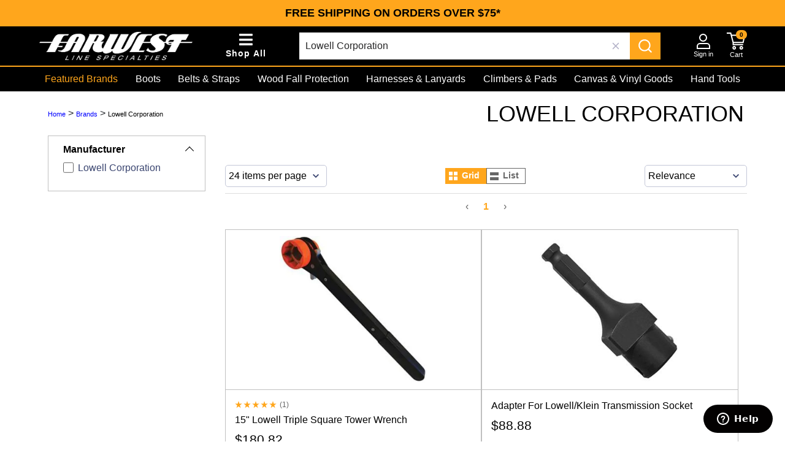

--- FILE ---
content_type: text/html; charset=utf-8
request_url: https://www.fwlsp.com/brands/lowell-corporation
body_size: 14739
content:

<!DOCTYPE html>
<html lang="en">
<head>
    <meta charset="utf-8" />
    <meta name="viewport" content="width=device-width, initial-scale=1.0">
    <meta http-equiv="X-UA-Compatible" content="IE=edge" />
    <meta name="title" content="Lowell Corporation" />
        <meta name="description" content="Lowell Corporation" />
            <meta name="keywords" content="Lowell Corporation" />
                <meta name="og:image" content="https://fwlsp.com/Content/Images/fw-og-image.jpg" />
            <meta name="og:title" content="Lowell Corporation" />
            <meta name="robots" content="all" />
                    <!-- Global site tag (gtag.js) - Google Analytics -->
            <script async src="https://www.googletagmanager.com/gtag/js?id=AW-1049454304"></script>
            <script>
            window.dataLayer = window.dataLayer || [];
            function gtag() { dataLayer.push(arguments); }
            gtag('js', new Date());

            

                gtag('config', 'AW-1049454304');

            </script>
        <!-- Google Tag Manager -->
            <script>
            (function(w,d,s,l,i){w[l]=w[l]||[];w[l].push({'gtm.start':
            new Date().getTime(),event:'gtm.js'});var f=d.getElementsByTagName(s)[0],
            j=d.createElement(s),dl=l!='dataLayer'?'&l='+l:'';j.async=true;j.src=
            'https://www.googletagmanager.com/gtm.js?id='+i+dl;f.parentNode.insertBefore(j,f);
            })(window, document, 'script', 'dataLayer', 'GTM-MCJKMBFR');
            </script>
        <!-- End Google Tag Manager -->
        <!-- Facebook Pixel Code -->
        <script>
            !function (f, b, e, v, n, t, s) {
                if (f.fbq) return; n = f.fbq = function () {
                    n.callMethod ?
                    n.callMethod.apply(n, arguments) : n.queue.push(arguments)
                };
                if (!f._fbq) f._fbq = n; n.push = n; n.loaded = !0; n.version = '2.0';
                n.queue = []; t = b.createElement(e); t.async = !0;
                t.src = v; s = b.getElementsByTagName(e)[0];
                s.parentNode.insertBefore(t, s)
            }(window, document, 'script',
                'https://connect.facebook.net/en_US/fbevents.js');
            fbq('init', '1034461428421165');
            fbq('track', 'PageView');
        </script>
        <!-- End Facebook Pixel Code -->
        <script>(function (w, d, t, r, u) { var f, n, i; w[u] = w[u] || [], f = function () { var o = { ti: "97109740" }; o.q = w[u], w[u] = new UET(o), w[u].push("pageLoad") }, n = d.createElement(t), n.src = r, n.async = 1, n.onload = n.onreadystatechange = function () { var s = this.readyState; s && s !== "loaded" && s !== "complete" || (f(), n.onload = n.onreadystatechange = null) }, i = d.getElementsByTagName(t)[0], i.parentNode.insertBefore(n, i) })(window, document, "script", "//bat.bing.com/bat.js", "uetq");</script>
            <script type="application/javascript" async src="https://static.klaviyo.com/onsite/js/klaviyo.js?company_id=YpYsGB"></script>
            <script>
                var _learnq = _learnq || [];
                var page = window.location.href;
                _learnq.push(['track', 'Viewed Page',
                    {
                        url: page,
                        "PRO": "no"
                    }
                ]);
            </script>


    <!--End of Zopim Live Chat Script-->
    <!-- Start of gmecs Zendesk Widget script -->
    <script id="ze-snippet" src="https://static.zdassets.com/ekr/snippet.js?key=2bf2f2ed-67ac-4eb8-a42c-51bcc75355b4"></script>
    <!-- End of gmecs Zendesk Widget script -->
    
        <script>
            window.addEventListener('load', (event) => {
                hj('trigger', 'not_item_page');
            });
        </script>

        <title>Lowell Corporation - Farwest Line Specialties</title>

    <link rel="icon" type="image/x-icon" href="/media/favicon/stores/4/fw-fav.png">

    
    <link href="/Content/themes/base/jquery-ui.min.css" rel="stylesheet"/>
<link href="/Content/jquery-ui-timepicker-addon.min.css" rel="stylesheet"/>
<link href="/Content/bootstrap-4.3.1-dist/css/bootstrap.min.css" rel="stylesheet"/>
<link href="/Content/fontawesome/css/all.min.css" rel="stylesheet"/>
<link href="/Scripts/DataTables-1.10.21/datatables.min.css" rel="stylesheet"/>
<link href="/Content/select2.min.css" rel="stylesheet"/>
<link href="/Content/Site.css" rel="stylesheet"/>
<link href="/Content/mega.css" rel="stylesheet"/>

<link href="/Content/FW.css" rel="stylesheet"/>

        <link rel="stylesheet" href="https://cdn.jsdelivr.net/npm/instantsearch.css@7/themes/algolia-min.css" />
        <link href="https://cdn.jsdelivr.net/npm/@algolia/autocomplete-theme-classic@1.17.7/dist/theme.min.css" rel="stylesheet">
        <link rel="stylesheet" href="/Content/algolia/css/algolia-styles.css" />


    <script src="/Scripts/modernizr-2.8.3.js"></script>



    <style>
        #mainContentContainer {
            width: 91%;
            transition: width .1s
        }

        #sideCartContainer {
            width: 9%;
            height: 100%;
            top: 0;
            right: 0;
            background-color: white;
            border: 1px solid gray;
            transition: width .1s
        }


        #sideCartContainer {
            -ms-overflow-style: none; /* IE and Edge */
            scrollbar-width: none; /* Firefox */
            height: 93%;
            overflow-y: auto;
        }

            #sideCartContainer::-webkit-scrollbar {
                width: 0.5em;
            }

            #sideCartContainer::-webkit-scrollbar-track {
                box-shadow: inset 0 0 6px rgba(0, 0, 0, 0.3);
                outline: 1px solid #707070;
                border-radius: 50px;
            }

            #sideCartContainer::-webkit-scrollbar-thumb {
                background-color: #707070;
                border-radius: 50px;
            }

        @media only screen and (max-width: 1200px) {
            #mainContentContainer {
                width: 100% !important;
            }

            #sideCartContainer {
                width: 0% !important;
                border: none;
            }
        }
    </style>




</head>
<body>

    <a href="#mainContent" class="skip-link" role="link" aria-controls="mainContent" tabindex="0">Skip to main content</a>

    
    

    <style>
        .skip-link {
            position: absolute;
            outline: none;
            top: -40px;
            left: -10000px;
            background: #fff;
            color: #000;
            padding: 8px;
            z-index: 100;
            text-decoration: none;
        }

            .skip-link:focus {
                position: static;
                width: auto;
                height: auto;
                top: 100px;
            }
    </style>

    <script>
        const skipLink = document.querySelector('.skip-link');
        const mainContent = document.getElementById('mainContent');

        //const rectContent = mainContent.getBoundingClientRect().top + window.pageYOffset - 100;

        skipLink.addEventListener('keydown', (event) => {
            if (event.key === ' ' || event.key === 'Enter') {
                event.preventDefault();
                skipLink.click();
            }
        });

    </script>

    <div class="d-flex position-relative">

        <div class="gme_custome-slice-page" id="mainContentContainer" data-open="false" style="width: 100%">


                <!-- Google Tag Manager (noscript) -->
                <noscript>
                    <iframe src="https://www.googletagmanager.com/ns.html?id=GTM-MCJKMBFR"
                            height="0" width="0" style="display:none;visibility:hidden"></iframe>
                </noscript>
                <!-- End Google Tag Manager (noscript) -->

            <script type="application/ld+json">
            {
            "@context": "https://schema.org",
            "@type": "WebSite",
            "url": "https://www.fwlsp.com",
            "potentialAction": {
            "@type": "SearchAction",
            "target": "https://www.fwlsp.com/Search?sort=Score&s={search_term_string}",
            "query-input": "required name=search_term_string"
            }
            }
            </script>


            





<style>
    .skip {
        position: absolute;
        left: -10000px;
        top: auto;
        width: 1px;
        height: 1px;
        overflow: hidden;
    }

        .skip:focus {
            position: static;
            width: auto;
            height: auto;
        }

    #skiptocontent a {
        padding: 6px;
        position: absolute;
        top: -40px;
        left: 0px;
        color: white;
        border-right: 1px solid white;
        border-bottom: 1px solid white;
        border-bottom-right-radius: 8px;
        background: #BF1722;
        -webkit-transition: top .5s ease-out;
        transition: top .5s ease-out;
        z-index: 100;
    }

    .onlyPrintGme {
        display: none
    }

    .nav_container {
        width: 90%;
    }

    .dropdown-menu::before {
        left: 82px;
    }

    .gme_menu_logo_img, .gme_menu_logo_img_link {
        /* width: 167px;*/
        width: 250px;
        height: auto;
    }

    .cursor:hover {
        cursor: pointer;
    }

    #gmeSmallMenu, #gmeCategoriesMenu {
        position: fixed;
        top: 0;
        left: -100%;
        background-color: white;
        width: 340px;
        transition: left .3s;
        height: 100vh;
        z-index: 1900
    }

    #gmeShopByBrands {
        width: 1024px;
        height: 100%;
        position: fixed;
        background-color: #F1F1F1;
        top: 0px;
        z-index: 1650;
        overflow-y: auto;
    }

    #gmeMenuModal {
        position: fixed;
        top: 0;
        left: 0;
        background-color: #0000008f;
        width: 100%;
        height: 100vh;
        display: none;
        z-index: 1500;
    }

    .gme_menu_cat_img {
        width: 40px;
        height: 40px;
    }

    .gme_cursor_pointer {
        cursor: pointer;
    }


    #gmeCategoriesMenuFirst, #gmeCategoriesMenuSecond, #gmeCategoriesMenuThird {
        transition: all .3s;
    }

    #catTitle:hover {
        color: black;
    }

    #gmeIndustryMobile :hover {
        color: black !important;
    }

    #accountDropDown {
        left: -61px !important;
    }
    #gmeSearchBarContainer{
        max-width: 850px
    }

    @media print {
        .onlyPrintGme {
            display: block;
        }
    }

    @media (hover: none) {
        #gmeShopByBrands {
            width: 100%;
        }
    }

    @media screen and (max-width: 425px){
        .gme_menu_logo_img_link{
            width: inherit;
        }
    }

    @media screen and (min-width: 768px) {

        .border-md-bottom {
            border-bottom: none !important;
        }

        .custom_scroll::-webkit-scrollbar {
            width: 0.7em;
        }

        .custom_scroll::-webkit-scrollbar-track {
            box-shadow: inset 0 0 6px rgba(0, 0, 0, 0.3);
            outline: 1px solid #707070;
            border-radius: 50px;
        }

        .custom_scroll::-webkit-scrollbar-thumb {
            background-color: #707070;
            border-radius: 50px;
        }
    }

    @media only screen and (max-width:545px) {


        .gme_login-cart {
            font-size: 17px;
        }
    }
    @media only screen and (max-width: 1500px){
        .gme_header_icons{
            display: none !important
        }
    }

    @media only screen and (max-width:1200px) {

        .nav_container {
            width: 100%;
        }

        .gme_menu_logo_img {
            width: 118px !important;
        }

        .gme_nav_top_container {
            flex-wrap: wrap;
        }

        .gme_nav_center {
            width: 100%;
            order: 3;
        }

        .g-search-bar {
            width: 100% !important
        }

        #gmeSmallMenu, #gmeCategoriesMenu {
            width: 100%
        }
        #gmeSearchBarContainer {
            max-width: 100%
        }
        /*        gme_340_width{
            width: 340px;
        }*/
    }
</style>

<div class="col-4  px-0 pr-md-3 text-center pb-3 mb-5 pb-md-0 m-auto onlyPrintGme">
        <a href="/">
            <img class="img-fluid" alt="GME Supply is North America's Premier Outfitter of fall protection, safety equipment, and gear for at-height workers, industry, and construction." src="/Content/Images/Farwest-Line-Specialties-Black.png" style="max-width: 300px; width: 100%;" />
        </a>

    <div class="text-center">
        <p>
            1391 E Boone Industrial Blvd<br />
            Columbia, MO 65202<br />
            (718) 210-3913
        </p>
    </div>
</div>

    <div class="d-print-none">
        <div class="d-print-none py-2" style="position:relative; z-index: 1820; background-color: #FFA61C;">

    <div class="col-12">

                  <p class="announcement-text mb-0 text-uppercase">

          <a href="/shipping" target="_blank" class="text-black">Free Shipping on Orders Over $75*</a>

           </p>

    </div>

</div>


    </div>




<div class="sticky-top g-menu-background border-0 p-0 d-print-none" style="z-index: 1800; top: -1px">

    <style>
        @media (max-width: 720px) {
            #iconBar.ml-5 {
                margin-left: unset !important;
            }
        }
    </style>



    <div style="padding: 0 5%;">
        <div class="py-2 d-flex text-white  justify-content-between align-items-center gme_nav_top_container">
            <div class="d-flex align-items-center gme_nav_left">
                <a class="d-block gme_menu_logo_img_link" href="/">
                    <img class="img-fluid gme_menu_logo_img " alt="GME Supply safety and productivity gear" src="/images/logos/farwest-logo-white.png" fetchpriority="high" />
                </a>

                <button class=" align-items-center ml-5  d-xl-flex d-none flex-column"  style="cursor: pointer; border: none; background-color: rgba(255, 255, 255, 0); color: #ffffff; " alt="Departments" role="link" aria-haspopup="dialog" aria-controls="gmeCategoriesMenu" id="iconBar" tabindex="0" onclick="event.preventDefault(); OpenGMECatMenu()">
                    
                    <span class="fas fa-bars" style="font-size:25px"></span>
                    <span  style="font-size: 14px; font-weight: bold; letter-spacing: 1px; white-space: nowrap;">Shop All</span>
                </button>
            </div>
            <div class=" gme_nav_center mt-xl-0 mt-2 px-0 pr-0 px-xl-5 w-100 gme_search_bar_container" id="gmeSearchBarContainer" >
                    <div id="autocomplete" class="algolia-input mr-0"></div>
            </div>

            <div class="d-flex gme_nav_right align-items-center">
                <button class="d-xl-none d-flex flex-column align-items-center mr-3" style="cursor: pointer; border: none; background-color: rgba(255, 255, 255, 0); color: #ffffff; " alt="Departments" role="link" aria-haspopup="dialog" aria-controls="gmeCategoriesMenu" id="iconBar" tabindex="0" onclick="event.preventDefault(); OpenGMECatMenu()">
                    
                    <span class="fas fa-bars" style="font-size:22px"></span>
                    <span class=" d-none text-white" style="font-size:11px">Shop by Category</span>
                </button>


                
                    <a class="d-xl-flex flex-column align-items-center mr-3 d-none gme_header_icons" href="/gearcorplatform">
                        <img alt="Gearcor Platform" src="/Content/Images/gearcor-logo.svg" fetchpriority="high" />
                        <span class="d-md-inline-block d-none text-white" style="font-size:11px">Gearcor</span>
                    </a>


                    <a class="d-xl-flex flex-column align-items-center mr-3 d-none gme_header_icons" href="/quote-request">
                        
                        <img alt="Quote Image" src="/Content/Images/quote.svg" fetchpriority="high" />
                        <span class="d-md-inline-block d-none text-white" style="font-size:11px">Quote</span>
                    </a>


                <div class="dropdown">
                    <button class="d-flex flex-column align-items-center mr-3" style="background-color:rgba(255,255,255,0); border: none;" id="dropdownMenuButton" data-toggle="dropdown" aria-haspopup="dialog" aria-expanded="false" aria-controls="accountDropDown" role="link" tabindex="0">
                        
                        <img alt="Signing Image" src="/Content/Images/signin.svg" fetchpriority="high"/>
                        <span class="d-xl-inline-block d-none text-white" style="font-size: 11px; white-space: nowrap;">Sign in</span>
                    </button>
                    <div id="accountDropDown" class="dropdown-menu" role="dialog" aria-modal="true">
                        <ul class="p-0" style="list-style-type: none;">
                                <li><a class="dropdown-item" href="/Account/Login">Sign in</a></li>
                                <li><a class="dropdown-item" href="/Account/Register">Sign up</a></li>
                                                                                </ul>
                    </div>
                </div>

            <a class="d-flex flex-column align-items-center position-relative" role="link" aria-haspopup="dialog" aria-controls="sideCartContainer" href="/Cart" onclick="event.preventDefault(); toggleSideCart();">
                
                <img alt="Cart Image" src="/Content/Images/cart.svg" fetchpriority="high" />
                <span class="d-xl-inline-block d-none text-white" style="font-size:11px">Cart</span>
                <span class="badge badge-pill badge-danger position-absolute" id="spanCartCount" style="font-size: 10px; top: -4px; left: 15px;">
                    0
                </span>
            </a>
            </div>

        </div>
    </div>
        <div class="w-100 d-xl-block d-none store_border_bottom"></div>
        <div class="d-none d-xl-flex" style="flex: 1 1 100%; min-width: 0; padding:0 5%; justify-content: space-between">
            
            <div class="d-flex justify-content-between" style="flex: 1 1 auto; flex-flow: row wrap; -webkit-flex-flow: row wrap; height: 40px; overflow: hidden ">
                <a href="#" alt="Brands" role="link" aria-haspopup="dialog" aria-controls="gmeShopByBrands" class="store-color" style="padding: 8px 9px; font-weight: 500; min-width: 136.14px" onclick=" event.preventDefault(); GetNewBrandsMenu()">Featured Brands</a>

                



            <a href="/boots " class="text-white" style="padding: 8px 9px; "> Boots</a>
            <a href="/belts-and-straps " class="text-white" style="padding: 8px 9px; "> Belts &amp; Straps</a>
            <a href="/wood-fall-protection " class="text-white" style="padding: 8px 9px; "> Wood Fall Protection</a>
            <a href="/harnesses-and-lanyards " class="text-white" style="padding: 8px 9px; "> Harnesses &amp; Lanyards</a>
            <a href="/climbers-and-pads " class="text-white" style="padding: 8px 9px; "> Climbers &amp; Pads</a>
            <a href="/canvas-and-vinyl-goods " class="text-white" style="padding: 8px 9px; "> Canvas &amp; Vinyl Goods</a>
            <a href="/hand-tools " class="text-white" style="padding: 8px 9px; "> Hand Tools</a>
            <a href="/hydraulic-and-battery " class="text-white" style="padding: 8px 9px; "> Hydraulic &amp; Battery</a>
            <a href="/hoists-and-grips-and-blocks-and-slings " class="text-white" style="padding: 8px 9px; "> Lifting &amp; Rigging</a>
            <a href="/clothing-and-gloves " class="text-white" style="padding: 8px 9px; "> PPE &amp; Work Wear</a>
            <a href="/underground " class="text-white" style="padding: 8px 9px; "> Underground</a>
            <a href="/safety-products " class="text-white" style="padding: 8px 9px; "> Safety Products</a>

            </div>

        </div>

</div>

<style>
    input:focus-visible {
        outline: 2px solid crimson;
        border-radius: 3px;
    }

    select:focus-visible {
        border: 2px dashed crimson;
        border-radius: 3px;
        outline: none;
    }
</style>

<div id="gmeCategoriesMenu" class="custom_scroll h-100" role="dialog" aria-modal="true" aria-labelledby="Shop All Departments" style="overflow-y:auto !important; overflow-x:hidden !important; " tabindex="0">
    <button class="d-flex justify-content-end pr-3 pt-2" style="width: 100%; border:none; background-color: rgba(255,255,255,0);" onclick="CloseGMEMenu()">
        <div class="fa fa-times"></div>
    </button>
<div class="pl-5 d-none d-md-block mb-3" >
    <a class="mb-0 pr-2 d-block store_border_bottom text-black" href="/" id="catTitle" style=" font-size:20px">Shop All Departments</a>
</div>
        <a class="d-flex d-md-none justify-content-center border-bottom pb-2" href="/" >
            <div class="mt-1 py-2">
                <img class="img-fluid" src="/Content/Images/farwest-secure-checkout.svg" fetchpriority="high" width="227" height="70" style="height:70px" />
            </div>
        </a>

    <div class="d-flex " style="width: 1020px;" >
        <div id="gmeCategoriesMenuFirst" class=" w-100  position-absolute " style="left:0%">
            <div  tabindex="0" role="dialog" aria-modal="true">
                <ul id="gmeCategoriesMenuFirstContent" style="list-style-type: none; padding-inline-start: 0px !important;">
                    
                </ul>
            </div>
            <div class="d-block d-md-none">
                <div>

                <div class="py-2 border-bottom border-md-bottom">

                                            <a class="mb-3 pl-3 text-black d-block" href="/gearcorplatform">
                            <span class="mb-1 d-inline-block mr-3 text-black" style="font-size: 20px; width:25px">
                                <svg width="20" height="20" viewBox="0 0 28 29" fill="black" xmlns="http://www.w3.org/2000/svg">
                                    <path d="M26.4481 16.3615V15.0726H15.1489V16.3615C19.1024 16.7017 19.2927 17.0083 19.2927 19.6628V23.266C19.2927 24.4064 18.993 25.0101 18.4268 25.3503C17.9368 25.6905 17.0709 25.8055 16.3192 25.8055C10.1439 25.8055 7.35602 19.8497 7.35602 14.1191C7.35602 7.29122 11.2715 3.1945 15.7911 3.1945C19.3308 3.1945 22.1567 5.01526 23.0987 9.22698L24.4927 8.96345C24.193 5.96877 24.0027 3.99468 23.8885 2.66744C22.5326 2.36557 19.5972 1.60373 16.5428 1.60373C8.59774 1.60373 1.62793 6.15564 1.62793 14.8091C1.62793 22.3988 7.24184 27.4059 15.9767 27.4059C19.0263 27.4059 22.3042 26.5721 24.5641 26.002C24.3738 25.0149 24.3357 23.8027 24.3357 22.4371V19.4424C24.3357 16.8981 24.5641 16.7496 26.4433 16.3711L26.4481 16.3615Z" stroke="white" stroke-width="2" stroke-miterlimit="10" />
                                </svg>
                            </span>
                            <span class="font-weight-bold text-black">Gearcor</span>
                        </a>

                    <a class="pl-3 mb-3 text-black d-block" href="/contact">
                        <span class="fa fa-envelope mb-1 text-black d-inline-block mr-3 text-black" style="font-size: 20px; width: 25px"></span>
                        <span class="font-weight-bold text-black">Contact Us</span>
                    </a>


                </div>
                    <div class=" py-2 ">
                            <a class="mb-3 pl-3 text-black d-block" href="/">
                                <span class="fa fa-store-alt mb-1 text-black d-inline-block mr-3" style="font-size: 20px; width:25px"></span>
                                <span class="font-weight-bold text-black">Shop</span>
                            </a>
                            <a class="mb-3 pl-3 text-black d-block" href="/sale-products">
                                <span class=" fa fa-tag mb-1 text-black d-inline-block mr-3 text-black" style="font-size: 20px; width: 25px; color: #008200 !important "></span>
                                <span class="font-weight-bold text-black" style="color: #008200 !important">Deals</span>
                            </a>
                            <a class="mb-3 pl-3 text-black d-block" href="/new-products">
                                <span class="fa fa-star mb-1 text-black d-inline-block mr-3 text-black" style="font-size: 20px; width: 25px "></span>
                                <span class="font-weight-bold text-black">What's New</span>
                            </a>

                        <a class="pl-3 text-black d-block" href="/Cart">
                            <span class="fa fa-shopping-cart text-black mb-1 d-inline-block mr-3 text-black" style="font-size: 20px; width: 25px"></span>
                            <span class="font-weight-bold text-black">My Cart</span>
                        </a>
                    </div>
                        <div class="d-flex justify-content-center mt-2 mb-5">
                            <a href="/Account/Login" class="btn btn-primary" style="padding-left:5rem; padding-right:5rem">Sign In</a>
                        </div>

                </div>
            </div>
        </div>
        <div id="gmeCategoriesMenuSecond" class=" w-100 position-absolute " style="left:100%" role="dialog" tabindex="0">
            <div class="px-3 d-flex justify-content-between mb-2">
                <button style="border:none;background-color:transparent;" aria-label="Back" class="cursor" onclick="GoBackLevel(2)">
                    <span class="fa fa-arrow-left"></span>
                    <span class="d-inline-block ml-2">Back</span>
                </button>
                <div id="viewAll2"></div>
            </div>            
            <div id="gmeIndustryMobile" class="d-none" style="border: 1px solid red;">
                

            </div>

            <div>

            </div>
        </div>
        <div id="gmeCategoriesMenuThird" class=" w-100 position-absolute" style="left:200%">
            <div class="px-3 d-flex justify-content-between mb-2">
                <button style="border:none;background-color:transparent;" aria-label="Back" class="cursor" onclick="GoBackLevel(3)">
                    <span class="fa fa-arrow-left"></span>
                    <span class="d-inline-block ml-2">Back</span>
                </button>
                <div id="viewAll3"></div>
            </div>
            <div>

            </div>
        </div>
    </div>
</div>

<div id="gmeMenuModal" onclick="CloseGMEMenu();"></div>


<div id="gmeShopByBrands" class="d-none">
    <p class="mb-0" style="padding-top: 3px; height:175px; width: 100%">&nbsp;</p>
    <div class="pl-5 mt-5 mt-lg-0">
        <div class="d-flex justify-content-between store_border_bottom">
            <input type="hidden" value="Brands" id="brandsTitleHidden" />
            <h2 style="font-size: 20px;" id="BrandsTitle">Featured Brands</h2>
            <button class="fa fa-times pr-3" alt="Close Button" aria-label="Close Button" style="border: none; background-color: transparent; cursor: pointer;" onclick="CloseGMEMenu();"></button>
        </div>
        <a href="/brands" class="d-block mt-3 font-weight-bold brand_shop_all">Shop All Brands</a>
    </div>
    <div class="px-5 mt-3 position-relative">
        <div class="position-relative">
            <div id="IndustryContainerContent" class="d-none">
                <ul class="row mx-0 justify-content-center list-unstyled">

                </ul>
            </div>
            <div class="row mx-0 px-0 custom_scroll" id="brandsContainerContent" style="height:516px; overflow-y: auto;">

            </div>    
            <div class="position-absolute" id="overlayGradient" style="bottom: 0; left: 0; background-image: linear-gradient( 360deg, #f1f1f1, transparent); width: 98.5%; height: 100px ">

            </div>
        </div>
        <div class="d-flex justify-content-end align-items-center mt-3">
            <a href="/brands" class="d-block font-weight-bold mr-2 brand_shop_all">Shop All Brands</a>
        </div>

    </div>
</div>

            <style>

                ._StickyAddToCart {
                    position: sticky;
                    _top: 107px;
                    z-index: 2000;
                }
            </style>
            
            
            
            <div class="_StickyAddToCart" id="_StickyAddToCart" style="display:none;">
                









            </div>




            <main id="mainContent" role="dialog">
                <div id="" class="container-fluid px-0" tabindex="-1">
                    
                    <div class=" ">
                            <div class="gme_custom-slice-page m-0 ">
                                
        <input type="hidden" id="base_catpath" name="base_catpath" value="1/350900/350950/373600" />
        <div class="row cat-row my-2">
            <div class="col my-3 px-0 px-md-3">
                <a class="crumb" href="/">Home</a> >
                    <a class="crumb" href="/brands">Brands</a> >                <span class="crumb-brand-color">Lowell Corporation</span>
            </div>
            <div class="col-12 col-lg-8 pl-0 m-auto pr-5px">

                    <div class="row m-0">
                        <div class="col-12 pr-0">
                            <h1 class="cat-title pb-0 mb-0 float-none float-md-right pr-3 pr-md-0">
                                Lowell Corporation
                            </h1>
                        </div>
                    </div>
            </div>
        </div>
        <script type="application/ld+json">
            {

            "@context": "https://schema.org",
            "@type": "BreadcrumbList",
            "itemListElement": [
                {
                "@type": "ListItem",
                "position": 1,
                "name": "Brands",
                "item": "http//www.fwlsp.com/brands"
                },
            {
            "@type": "ListItem",
            "position": 2,
            "name": "Lowell Corporation",
            "item": "http//www.fwlsp.com/brands/lowell-corporation"
            }
            ]
            }
        </script>
    <style>
        .card-custom {
            border-radius: 0px;
            margin: 5px !important;
        }

        .card-custom-hover:hover {
            box-shadow: 0px 0px 10px #5d5a5a;
        }

        .custom-cat-title {
            font-weight: 600;
        }
    </style>
    <div class="row cat-row" >
        <div class="algolia-search">
        
            <!--button class="btn btn-link" type="button" data-toggle="collapse" data-target="#cat-nav" aria-controls="cat-nav" aria-expanded="false" aria-label="Category navigation"></!--button -->
            <nav class="col-12 col-lg-3 px-0 px-md-3 pb-3 pb-md-0" id="cat-nav">
                <div class="algolia-search__rail">
    <div class="algolia-search__rail-inner">
        <div class="algolia-search__current" id="current-refinements-container">
            <div id="current-refinements"></div>
            <div id="clear-refinements"></div>
        </div>

        <div class="algolia-search-facets">
            <div class="algolia-facet active"
                 id="facet-ansi"
                 data-facetattribute="ansi"
                 data-facettitle="Ansi"
                 aria-expanded="true">
            </div>
        </div>
        <div class="algolia-search-facets">
            <div class="algolia-facet active"
                 id="facet-ansi-cut-rated"
                 data-facetattribute="ansi_cut_rated"
                 data-facettitle="Ansi Cut Rated"
                 aria-expanded="true">
            </div>
        </div>
        <div class="algolia-search-facets">
            <div class="algolia-facet active"
                 id="facet-body-belt"
                 data-facetattribute="body_belt"
                 data-facettitle="Body Belt"
                 aria-expanded="true">
            </div>
        </div>
        <div class="algolia-search-facets">
            <div class="algolia-facet active"
                 id="facet-brim-type"
                 data-facetattribute="brim_type"
                 data-facettitle="Brim Type"
                 aria-expanded="true">
            </div>
        </div>
        <div class="algolia-search-facets">
            <div class="algolia-facet active"
                 id="facet-chuck"
                 data-facetattribute="chuck_size"
                 data-facettitle="Chuck Size"
                 aria-expanded="true">
            </div>
        </div>
        <div class="algolia-search-facets">
            <div class="algolia-facet active"
                 id="facet-chest-type"
                 data-facetattribute="configurable_chest_strap_type"
                 data-facettitle="Chest Strap Type"
                 aria-expanded="true">
            </div>
        </div>
        <div class="algolia-search-facets">
            <div class="algolia-facet active"
                 id="facet-color"
                 data-facetattribute="configurable_color"
                 data-facettitle="Color"
                 aria-expanded="true">
            </div>
        </div>
        <div class="algolia-search-facets">
            <div class="algolia-facet active"
                 id="facet-manufacturer"
                 data-facetattribute="manufacturer"
                 data-facettitle="Manufacturer"
                 aria-expanded="true">
            </div>
        </div>
    </div>

    <div class="aloglia-search__apply-container">
        <button type="button" class="aloglia-search__apply algolia-toggle-filter">Apply</button>
    </div>
</div>
                                <div id="divCompareList">
                </div>
            </nav>
        <div class="col-12 col-lg-9 pr-0 pl-0 pl-md-3">

            
                        <div class="card-group mb-5">



<style>
    .h2fix h2 {
        font-size: 16px !important;
    }
</style>





                            
                        </div>
            
<div class="algolia-search__main">
    
    <div class="algolia-search__top">
        <div class="algolia-sarch__toggle-qs"></div>
        <div class="algolia-search__stats"></div>
        <div class="algolia-search__per-page"></div>
        <div class="algolia-search__pagination"></div>

        <button type="button" class="algolia-toggle-filter">Filter</button>
        <div class="algolia-search__view">
            <button type="button" class="algolia-view__toggle algolia-view__toggle--grid active" data-view="grid">Grid</button>
            <button type="button" class="algolia-view__toggle algolia-view__toggle--list" data-view="list">List</button>
        </div>
        <div class="algolia-search__sort"></div>
    </div>
    <div id="products" data-view="grid" data-filters=""></div>
    <div class="algolia-search__top">
        <div class="algolia-sarch__toggle-qs"></div>
        <div class="algolia-search__stats"></div>
        <div class="algolia-search__per-page"></div>
        <div class="algolia-search__pagination"></div>

        <button type="button" class="algolia-toggle-filter">Filter</button>
        <div class="algolia-search__view">
            <button type="button" class="algolia-view__toggle algolia-view__toggle--grid active" data-view="grid">Grid</button>
            <button type="button" class="algolia-view__toggle algolia-view__toggle--list" data-view="list">List</button>
        </div>
        <div class="algolia-search__sort"></div>
    </div>
</div>
            
        </div>
    </div>
    </div>

                            </div>
                    </div>
                </div>
            </main>

            <footer class="page-footer d-print-none">
                <div class="footer-container">
                    <div class="footer">


<style>
    .subscribe-foot-text-fw {
        color: #000000;
        margin-bottom: 0;
        font-weight: bold;
        font-size: 18px;
    }
</style>

<h2 class="sr-only">Footer</h2>
<div class="row subscribe-foot-row">
    <div class="col-12 col-lg-4 m-lg-auto mb-3 pl-0 pr-0 pr-lg-4">
            <h3 class="subscribe-foot-text-fw text-center text-lg-left">Sign up for Exclusive Offers & Updates</h3>
    </div>
    <div class="col-12 col-lg-4 m-lg-auto mb-3 px-0 px-lg-4">
        <div class="input-group text-center d-flex justify-content-center" id="subscribeFooter">
            <span class="subscribe-btn">
                <a class="btn newsletter-button" name="subscribe" target="_blank" href="/subscribe">Subscribe Now</a>
            </span>
        </div>
    </div>
    <div class="col-12 col-lg-4 m-auto footer-social pr-0 pl-0 pl-lg-4 text-center text-lg-left">

    </div>
</div>


<div class="row main-foot-row mt-4 mt-lg-0">


            <div class="col-12 col-md mb-0 p-0 p-lg-3">
                    <h3 class="foot-menu-head" data-toggle="collapse" href="#footerInformation1" aria-expanded="false" aria-controls="footerInformation"> Information<button style="border:none;background-color:transparent; color:#ffffff;" class="fas fa-plus float-right d-sm-none"></button></h3>
                <div class="" id="footerInformation1">
                    <ul class="p-0" style="list-style-type: none;">
                                        <li> <a href="/about "><p alt="About Us" class="foot-menu-link ">About Us</p></a></li>
                                        <li> <a href="/shipping "><p alt="Shipping & Returns" class="foot-menu-link ">Shipping & Returns</p></a></li>
                                        <li> <a href="/privacy "><p alt="Privacy Policy" class="foot-menu-link ">Privacy Policy</p></a></li>
                                        <li> <a href="/about#location "><p alt="Find a Store" class="foot-menu-link ">Find a Store</p></a></li>
                    </ul>
                </div>
            </div>
            <div class="col-12 col-md mb-0 p-0 p-lg-3">
                    <h3 class="foot-menu-head" data-toggle="collapse" href="#footerInformation2" aria-expanded="false" aria-controls="footerInformation"> Products<button style="border:none;background-color:transparent; color:#ffffff;" class="fas fa-plus float-right d-sm-none"></button></h3>
                <div class="" id="footerInformation2">
                    <ul class="p-0" style="list-style-type: none;">
                                        <li> <a href="/brands "><p alt="Shop by Brand" class="foot-menu-link ">Shop by Brand</p></a></li>
                                        <li> <a href="/new-products "><p alt="What's New" class="foot-menu-link ">What's New</p></a></li>
                                        <li> <a href="/catalog-request "><p alt="Free Catalog" class="foot-menu-link ">Free Catalog</p></a></li>
                                        <li> <a href="/sale-products  "><p alt="Clearance" class="foot-menu-link ">Clearance</p></a></li>
                    </ul>
                </div>
            </div>
            <div class="col-12 col-md mb-0 p-0 p-lg-3">
                    <h3 class="foot-menu-head" data-toggle="collapse" href="#footerInformation3" aria-expanded="false" aria-controls="footerInformation"> Resources<button style="border:none;background-color:transparent; color:#ffffff;" class="fas fa-plus float-right d-sm-none"></button></h3>
                <div class="" id="footerInformation3">
                    <ul class="p-0" style="list-style-type: none;">
                                        <li> <a href="/financing "><p alt="Financing" class="foot-menu-link ">Financing</p></a></li>
                                        <li> <a href="/terms-and-conditions "><p alt="Terms & Conditions" class="foot-menu-link ">Terms & Conditions</p></a></li>
                    </ul>
                </div>
            </div>
            <div class="col-12 col-md mb-0 p-0 p-lg-3">
                    <h3 class="foot-menu-head" data-toggle="collapse" href="#footerInformation4" aria-expanded="false" aria-controls="footerInformation"> My Account<button style="border:none;background-color:transparent; color:#ffffff;" class="fas fa-plus float-right d-sm-none"></button></h3>
                <div class="" id="footerInformation4">
                    <ul class="p-0" style="list-style-type: none;">
                                        <li> <a href="/Cart "><p alt="My Cart" class="foot-menu-link ">My Cart</p></a></li>
                                        <li> <a href="/manage "><p alt="My Account" class="foot-menu-link ">My Account</p></a></li>
                                        <li> <a href="/manage#recentOrders "><p alt="My Orders" class="foot-menu-link ">My Orders</p></a></li>
                    </ul>
                </div>
            </div>
            <div class="col-12 col-md mb-0 p-0 p-lg-3">
                    <h3 class="foot-menu-head" data-toggle="collapse" href="#footerInformation5" aria-expanded="false" aria-controls="footerInformation"> Contact<button style="border:none;background-color:transparent; color:#ffffff;" class="fas fa-plus float-right d-sm-none"></button></h3>
                <div class="" id="footerInformation5">
                    <ul class="p-0" style="list-style-type: none;">
                                        <li> <a href="/contact "><p alt="Contact Us" class="foot-menu-link ">Contact Us</p></a></li>
                                        <li> <a href="/choose-gear-expert "><p alt="Choose your Gear Expert" class="foot-menu-link ">Choose your Gear Expert</p></a></li>
                                        <li> <a href="https://www.facebook.com/fwlsp"><p alt="Like Us on Facebook" class="foot-menu-link ">Like Us on Facebook</p></a></li>
                                        <li> <a href="/RMA"><p alt="Easy Returns" class="foot-menu-link btn btn-primary">Easy Returns</p></a></li>
                    </ul>
                </div>
            </div>

</div>
<div class="row img-foot-row text-center">
    <div class="col-12 col-md-3 m-auto">
        <div class="row m-0">
            <div class="col px-1">
                <img loading="lazy" class="img-fluid footer-row-pm" alt="GME Supply accepts Visa" src="/images/footer/visa.jpg" />
            </div>
            <div class="col px-1">
                <img loading="lazy" class="img-fluid footer-row-pm" alt="GME Supply accepts Mastercard" src="/images/footer/mc.png" />
            </div>
            <div class="col px-1">
                <img loading="lazy" class="img-fluid footer-row-pm" alt="GME Supply accepts American Express" src="/images/footer/ae.png" />
            </div>
            <div class="col px-1">
                <img loading="lazy" class="img-fluid footer-row-pm" alt="GME Supply accepts PayPal, PayPal Pay in 4, and PayPal Credit" src="/images/footer/paypal.png" />
            </div>
            <div class="col px-1">
                <img loading="lazy" class="img-fluid footer-row-pm" alt="GME Supply accepts Afterpay" src="/images/footer/afterpay.png" />
            </div>
        </div>
    </div>
            <div class="col-12 col-md m-auto">
                    <span class="mb-0 text-white my-auto">POWERED BY</span>


                    <img loading="lazy" class="footer-row-img" alt="gme" src="/images/footer/gme_img.png " />
            </div>

</div>
<div class="row copyright-row">
    <small class="text-center">Copyright &copy; 2005 - 2026 Farwest Line Specialties. All Rights Reserved</small>
</div>




                    </div>
                </div>
            </footer>

            <div class="" id="dialogCompare"></div>
            <div class="" id="dialogCheckoutAddedItem" title="You've added this item."></div>
            <div id="dialogProcessing" class="text-center" title="Processing, Please Wait">
                <h4><span class="fa fa-spin fa-spinner fa-2x"></span></h4>
            </div>
            <style>
                .ui-dialog {
                    z-index: 9999 !important;
                }

                .ui-dialog-titlebar-close {
                    background-color: transparent;
                }

                    .ui-dialog-titlebar-close:focus {
                        outline: none
                    }
            </style>
            <div class="" id="divGenericDialog">
                <div class="" id="divGenericDialogContent"></div>
            </div>
            <div class="megaMenuModal"></div>

            <div class="d-none" id="zoomInImageMobile" role="dialog" aria-modal="true" aria-labelledby="Zoomed Image" tabindex="-1">
                <button class="my-3 btn ml-3 " onclick="$(this).parent().addClass('d-none')" role="button" tabindex="0" style="border: 1px solid rgba(0,0,0,.17)">Close</button>
                <div class="d-flex justify-content-center overflow-hidden">
                    <div class="" id="zoomInImageMobileContent">
                        <img id="zoomInImageMobileContentImage" class="w-100" src="/media/catalog/product/f/b/fbb1m-web.jpg" />
                    </div>
                </div>
            </div>


        </div>


            <div class="side_cart position-fixed " role="dialog" aria-modal="true" aria-labelledby="Side Cart" id="sideCartContainer" style="width: 0%; border: none;">




<div class="side_cart_content">

        <p class="store-color my-2 font-weight-bold text-center">YOU HAVE NO ITEMS IN YOUR CART.</p>

    <script>


    </script>
</div>
            </div>


        <div class="modal fade " id="contactForQuoteModal" tabindex="-1" style=" z-index: 2000;" aria-modal="true" role="dialog">
            <div class="modal-dialog modal-xl">
                <div class="modal-content">
                    <div class="modal-header border-bottom-0 p-1">

                        <div class="modal-header w-100">
                            <h5 class="modal-title">Contact for Quote</h5>
                            <button type="button" class="close" data-dismiss="modal" aria-label="Close">
                                <span aria-hidden="true">&times;</span>
                            </button>
                        </div>
                    </div>
                    <div class="modal-body pt-0">
                        <script charset="utf-8" type="text/javascript" src="//js.hsforms.net/forms/embed/v2.js"></script>
                        <script>
                            hbspt.forms.create({
                                region: "na1",
                                portalId: "22576163",
                                formId: "a7421572-bff6-4462-b411-64da523e57f3"
                            });
                        </script>

                    </div>
                </div>
            </div>
        </div>
    </div>

        <div id="algoliaFilters" class="d-none" data-filters="visibility:1 AND category_path:&#39;Brands|Lowell Corporation&#39;" data-catname="Lowell Corporation" data-analytics-tags="category,customer" data-appid="NGFAV01UPZ" data-key="c29e02dae9e946c992833e0e6bb77700" data-usertoken="joydcema0x4eydhkz053vm4e" data-authenticatedusertoken=""></div>

    <script src="/Scripts/jquery-3.5.1.min.js"></script>
<script src="/Scripts/jquery-ui-1.12.1.min.js"></script>
<script src="/Scripts/jquery-ui-timepicker-addon.min.js"></script>
<script src="/Scripts/jquery.dataTables.min.js"></script>
<script src="/Scripts/moment.min.js"></script>
<script src="/Scripts/DataTables-1.10.21/datatables.min.js"></script>
<script src="/Scripts/select2.min.js"></script>
<script src="/Scripts/gmeweb.js"></script>

    
    <script src="/Content/bootstrap-4.3.1-dist/js/bootstrap.bundle.min.js"></script>


    <script src="/Scripts/Menus/gme_menu.js"></script>


        <script>
            var ALGOLIA_INSIGHTS_SRC = "https://cdn.jsdelivr.net/npm/search-insights@2.17.3/dist/search-insights.min.js";

            !function(e,a,t,n,s,i,c){e.AlgoliaAnalyticsObject=s,e[s]=e[s]||function(){
            (e[s].queue=e[s].queue||[]).push(arguments)},e[s].version=(n.match(/@([^\/]+)\/?/) || [])[1],i=a.createElement(t),c=a.getElementsByTagName(t)[0],
            i.async=1,i.src=n,c.parentNode.insertBefore(i,c)
            }(window,document,"script",ALGOLIA_INSIGHTS_SRC,"aa");
        </script>
        <script src="https://cdn.jsdelivr.net/npm/instantsearch.js@4" defer></script>
        <script src="https://cdn.jsdelivr.net/npm/@algolia/autocomplete-js@1.17.7/dist/umd/index.production.min.js" defer></script>
        <script src="https://cdn.jsdelivr.net/npm/@algolia/autocomplete-plugin-recent-searches@1.17.7/dist/umd/index.production.min.js" defer></script>
        <script src="https://cdn.jsdelivr.net/npm/@algolia/autocomplete-plugin-query-suggestions@1.17.7/dist/umd/index.production.min.js" defer></script>
        <script src="https://cdn.jsdelivr.net/npm/algoliasearch@4/dist/algoliasearch-lite.umd.js" defer></script>
        <script src="https://cdn.jsdelivr.net/npm/@algolia/autocomplete-plugin-redirect-url@1.17.9/dist/umd/index.production.min.js" defer></script>
        <script src="/Content/algolia/js/algolia-shared-components.js" defer></script>
        <script src="/Content/algolia/js/algolia-instant-search.js" defer></script>
        <script src="/Content/algolia/js/algolia-autocomplete.instant.search.js" defer></script>
            <script>

            function RefreshSideCart() {
                $.ajax({
                    url: "/Cart/RefreshSideCart",
                    type: "GET",
                    success: function (data) {
                        //mainContentContainer

                        if (data.htmldata.trim() != "") {
                            $("#sideCartContainer").empty();
                            $("#sideCartContainer").html(data.htmldata);

                            $("#mainContentContainer").css({
                                "width": "91%"
                            });

                            $("#sideCartContainer").css({
                                "width": "9%",
                                "border": "1px solid gray"
                            });

                            $("#mainContentContainer").data("open", true)

                            $(".side_cart_item_container [title]").tooltip();
                        }
                    }
                })
            }

            function toggleSideCart() {

                if (window.innerWidth > 1200) {

                    var isOpen = $("#mainContentContainer").data("open");

                    if (isOpen) {
                        $("#mainContentContainer").data("open", false);
                        $("#mainContentContainer").css({
                            "width": "100%"
                        });

                        $("#sideCartContainer").css({
                            "width": "0%",
                            "border": "none"
                        });

                    } else {
                        RefreshSideCart()
                    }

                }
                else {
                    window.location.href = "/Cart";
                }
            }

            function removeItemFromCart(item_id, el) {

                $(el).parent().parent().remove();

                $.ajax({
                    url: "/Cart/RemoveItemFromSideCart?item_id=" + item_id,
                    type: "GET",
                    success: function (data) {


                        var qty = $(el).data("item-qty");
                        var itemId = $(el).data("item-id");
                        var price = $(el).data("item-price");
                        var name = $(el).data("item-name");

                        fireRemoveFromCartEvent(itemId, name, qty, price);

                        RefreshSideCart();

                        $("#spanCartCount").text(data.items_count);
                    }
                });
            }

            function sideCartChangeQTY(item_id, el, inc = undefined) {
                var value = Number($(el).val())
                if (inc != undefined) {
                    if (inc) {
                        value += 1;
                        fireAddToCartEvent($(el).data("item-id"), $(el).data("item-name"), 1, $(el).data("item-price"))
                    } else {
                        value -= 1;
                        fireRemoveFromCartEvent($(el).data("item-id"), $(el).data("item-name"), 1, $(el).data("item-price"))
                    }
                } else {
                    var prevQty = Number($(el).data("item-qty"));
                    if (prevQty > value) {
                        fireRemoveFromCartEvent($(el).data("item-id"), $(el).data("item-name"), (prevQty - value), $(el).data("item-price"))
                    } else {
                        fireAddToCartEvent($(el).data("item-id"), $(el).data("item-name"), (value - prevQty), $(el).data("item-price"))
                    }

                }
                var qty = value;
                $(el).attr("data-item-qty", qty)

                var maxQty = Number($(el).data("max-qty"));

                if (maxQty > 0 && qty > maxQty) {
                    alert("Cannot add more than " + maxQty + " QTY for this item");
                    RefreshSideCart();
                    return;
                }
                if (qty <= 0) {
                    alert("Quantity cannot be less than 1");
                    RefreshSideCart();
                    return;
                }

                $.ajax({
                    url: "/Cart/ChangeItemQTYFromSideCart?item_id=" + item_id + "&qty=" + qty,
                    type: "GET",
                    success: function (data) {



                        if (data.error) {
                            alert("Cannot add more than " + maxQty + " QTY for this item");
                            RefreshSideCart();
                            return;
                        }

                        RefreshSideCart();
                        $("#spanCartCount").text(data.items_count);
                    }
                });

            }



        </script>

    <script src="https://js.afterpay.com/afterpay-1.x.js"
            data-min="1.00"
            data-max="2000.00"
            async></script>

    <script>

        function fireBeginCheckoutEvent() {

            return true;
        }

    </script>

    <script src="https://www.paypal.com/sdk/js?client-id=AVtQz7xab8mFrrNk_c-2UepfaDQTdLRKml9Wsd-CRAab99u5XGMu_Bzv-mBbIIW_0XOOegOoz6iAj6O4&components=messages"
            data-namespace="PayPalSDK" defer>
    </script>
    
    <script src="https://www.google.com/recaptcha/api.js" async defer></script>
    
    
    <script charset="utf-8" type="text/javascript" src="//js.hsforms.net/forms/embed/v2.js" defer></script>


    

        <script>
            function getToken() {
                var token = '<input name="__RequestVerificationToken" type="hidden" value="kaNtqjtH47FpRVrGdVrmNtfwdsu9CtbMJW4TwqHxcZ9u7VqnG4isdAI4sfFWc7s0NDp2TSMvZQmypO-4U_9IjDz1XzGZXRrbeftOtZ2Oe1Q1" />';
                token = $(token).val();
                return token;
            }
        </script>





        <script>

            /******* Collapse on Mobile LANDING CATEGORY SECTION *******/
            if ($(window).width() < 900) {
                $("#landingRelatedCategories").addClass("hide");
                $("#landingRelatedCategories").removeClass("show");
                $("#landingPlus3").removeClass("fa-minus");
                $("#landingPlus3").addClass("fa-plus");
            }

            /******* Collapse on Mobile RESOURCES *******/
            if ($(window).width() < 900) {
                $("#landingResource").addClass("hide");
                $("#landingResource").removeClass("show");
                $("#landingPlus2").removeClass("fa-minus");
                $("#landingPlus2").addClass("fa-plus");
            }

            /******* Collapse on Mobile RELATED CATEGORIES *******/
            if ($(window).width() < 900) {
                $("#landingSubCollapse").addClass("hide");
                $("#landingSubCollapse").removeClass("show");
                $("#landingPlus1").removeClass("fa-minus");
                $("#landingPlus1").addClass("fa-plus");
            }

            if ($(".random-selection").length > 3) {
                var rlen = $(".random-selection").length;
                $(".random-selection").hide();
                for (var i = 0; i < 10 && $(".random-selection:visible").length < 3; i++) {
                    var r = Math.floor(Math.random() * rlen);
                    var o = $(".random-selection").get(r);
                    $(o).show();
                }
            }
        </script>

        <script>

            /********** Mobile Tool Tip **********/
            if ($(window).width() < 900) {
                $(".mobile-tooltip").on("click", function () {
                    $(this).tooltip('show');
                });

            }
        </script>

            <script type="text/javascript">
                var _learnq = _learnq || [];
                _learnq.push(["track", "Viewed Category", {
                    "CategoryName": "Lowell Corporation",
                    "CategoryID": "373600",
                    //"ImageURL": "",
                    "PRO": "no",
                    "URL": "https://www.fwlsp.com/brands/lowell-corporation"
                }]);
            </script>

    
    <script>
        if (!String.prototype.startsWith) {
            String.prototype.startsWith = function (searchString, position) {
                position = position || 0;
                return this.indexOf(searchString, position) === position;
            };
        }
    </script>
    
    <noscript>
                                                                                        <img height="1" width="1" style="display:none"
                                                                                             src="https://www.facebook.com/tr?id=1034461428421165&ev=PageView&noscript=1" />
                                                                                    </noscript>
<script>

         if ($(window).width() < 900) {
             $("#footerInformation1").addClass("collapse");
             $("#footerInformation1").removeClass("");
         }

         if ($(window).width() < 900) {
             $("#footerInformation2").addClass("collapse");
             $("#footerInformation2").removeClass("");
         }

         if ($(window).width() < 900) {
             $("#footerInformation3").addClass("collapse");
             $("#footerInformation3").removeClass("");
         }

         if ($(window).width() < 900) {
             $("#footerInformation4").addClass("collapse");
             $("#footerInformation4").removeClass("");
         }

         if ($(window).width() < 900) {
             $("#footerInformation5").addClass("collapse");
             $("#footerInformation5").removeClass("");
         }

         $('.collapse').on('shown.bs.collapse', function () {
             $(this).parent().find(".fa-plus").removeClass("fa-plus").addClass("fa-minus");
         }).on('hidden.bs.collapse', function () {
             $(this).parent().find(".fa-minus").removeClass("fa-minus").addClass("fa-plus");
         });


         $('#newsletter-submit').on('click', function (event) {
             event.preventDefault();
             var nlemail = $('#newsletter-email').val();
             var form_location = 'https://form.jotform.com/91535841219156?email5=';
             location.href = form_location + nlemail;
         });
         $('#newsletter-email').keypress(function (event) {
             if (event.which == 13) {
                 event.preventDefault();
                 var nlemail = $(this).val();
                 var form_location = 'https://form.jotform.com/91535841219156?email5=';
                 location.href = form_location + nlemail;
             }
         });

    </script>



    
    <script>
        

        var dialogProcessing = $("#dialogProcessing").dialog({
            modal: true,
            autoOpen: false,
            width: 350,
        });

        $("[title]").tooltip();
        var genericDialog = $("#divGenericDialog").dialog({
            autoOpen: false,
            modal: true
        });
        $("#divGenericDialog").addClass("border")
        $(".ui-dialog-titlebar-close").text("X");

        $(".select2").select2();
        $('[data-toggle="tooltip"]').tooltip();

        $(".notAllowedToMarketplace").on("click", function (e) {
            e.preventDefault();
            showGenericDialog(undefined, "Contact your admin", "320", "You currently don't have permissions to browse the marketplace. Please contact your company admin for more information. For a personal purchase, please logout and create a personal account with a different email.");
        });
        $(".genericDialogLink").on("click", function (e) {
            e.preventDefault();
            //$("#divGenericDialogContent").html("<span class='fa fa-spinner fa-spin'></span>");
            ////$("#dicGenericDialog").prop("title", $(this).prop("title"));
            //genericDialog.dialog({ title: $(this).prop("title") });
            //if ($(this).attr("width")) {
            //    genericDialog.dialog({ width: $(this).attr("width") });
            //}
            //genericDialog.dialog("open");
            //$("#divGenericDialogContent").load($(this).prop("href"));
            showGenericDialog($(this).prop("href"), $(this).prop("title"), $(this).attr("width"), $(this).attr("staticText"));
        });

        function showGenericDialog(url, title, width, staticText) {
            $("#divGenericDialogContent").html("<span class='fa fa-spinner fa-spin'></span>");
            //$("#dicGenericDialog").prop("title", $(this).prop("title"));
            genericDialog.dialog({ title: title });
            if (width) {
                genericDialog.dialog({ width: width });
            }
            //genericDialog.dialog("open");
            //genericDialog.css("zIndex", 9999);
            if (url !== undefined) {
                $("#divGenericDialogContent").load(url, function () {
                    if ($("#g-recaptcha").length > 0) {
                        grecaptcha.render("g-recaptcha");
                    }
                    genericDialog.dialog("open");
                });
            } else {
                $("#divGenericDialogContent").html(staticText);
                genericDialog.dialog("open");
            }
        }

        function requestAvailability() {
            $("#divGenericDialogContent").html("");
            genericDialog.dialog({ title: "Request Availability" });
            genericDialog.dialog({ width: 600, position: { my: "top", at: "top", of: window } });
            hbspt.forms.create({
                region: "na1",
                portalId: "22576163",
                formId: "2e608df0-9406-4279-840a-05bc44ccdfd6",
                target: "#divGenericDialogContent"
            });
            genericDialog.dialog("open");
        }

        function notifyMeWhenInStock() {
            //grecaptcha.execute('6LcW1V0aAAAAAKG7uFZoCufA6ANgIL-RkNyFnR-W', { action: 'submit' }).then(function (token) {
            //    $("#captchaToken").val(token);
            //});
            $.ajax({
                url: $("#fNotifyMeWhenInStock").attr('action'),
                type: $("#fNotifyMeWhenInStock").attr('method'),
                dataType: 'html',
                data: $("#fNotifyMeWhenInStock").serialize(),
                success: function (data) {
                    $("#divGenericDialogContent").html(data);
                },
                error: function (xhr, err) {
                    $("#divGenericDialogContent").html(err);
                }
            });
            return false;
        }
        var notifyMeWhenInStockSubmit = function (token) {
            $("#notifyme-recaptcha-response").val(token);
        };

        function callMeItem() {
            $.ajax({
                url: $("#fCallMeItem").attr('action'),
                type: $("#fCallMeItem").attr('method'),
                dataType: 'html',
                data: $("#fCallMeItem").serialize(),
                success: function (data) {
                    $("#divGenericDialogContent").html(data);
                },
                error: function (xhr, err) {
                    $("#divGenericDialogContent").html(err);
                }
            });
            return false;
        }
        var callMeItemSubmit = function (token) {
            $("#callme-recaptcha-response").val(token);
        };



        if (document.cookie.indexOf("consentcookie") < 0) {
            $('#cookie-consent').slideDown('slow');
        }
        $('#consent').on('click', function () {
            document.cookie = "consentcookie=yes; max-age=" + (5 * 365 * 24 * 60 * 60);
            $('#cookie-consent').slideUp('slow');
        });
        $('#dissent').on('click', function () {
            document.cookie = "dissentcookie=yes; max-age=" + (180 * 24 * 60 * 60);
            $('#cookie-consent').slideUp('slow');
        });
        $('#consentlearn-more').on('click', function () {
            location.href = '/privacy';
        })

        window.onpageshow = function (event) {
            if (event.persisted) {
                window.location.reload();
            }
        };



    </script>


    

    <script>
        var announcementModal = new bootstrap.Modal(document.getElementById('contactForQuoteModal'), {
            keyboard: false
        })

        function showContactForQuoteModal() {
            announcementModal.toggle();
        }

    </script>



<script>(function(){function c(){var b=a.contentDocument||a.contentWindow.document;if(b){var d=b.createElement('script');d.innerHTML="window.__CF$cv$params={r:'9c0c1cf62ac0ada9',t:'MTc2ODg4NjMyNi4wMDAwMDA='};var a=document.createElement('script');a.nonce='';a.src='/cdn-cgi/challenge-platform/scripts/jsd/main.js';document.getElementsByTagName('head')[0].appendChild(a);";b.getElementsByTagName('head')[0].appendChild(d)}}if(document.body){var a=document.createElement('iframe');a.height=1;a.width=1;a.style.position='absolute';a.style.top=0;a.style.left=0;a.style.border='none';a.style.visibility='hidden';document.body.appendChild(a);if('loading'!==document.readyState)c();else if(window.addEventListener)document.addEventListener('DOMContentLoaded',c);else{var e=document.onreadystatechange||function(){};document.onreadystatechange=function(b){e(b);'loading'!==document.readyState&&(document.onreadystatechange=e,c())}}}})();</script><script defer src="https://static.cloudflareinsights.com/beacon.min.js/vcd15cbe7772f49c399c6a5babf22c1241717689176015" integrity="sha512-ZpsOmlRQV6y907TI0dKBHq9Md29nnaEIPlkf84rnaERnq6zvWvPUqr2ft8M1aS28oN72PdrCzSjY4U6VaAw1EQ==" data-cf-beacon='{"rayId":"9c0c1cf62ac0ada9","version":"2025.9.1","serverTiming":{"name":{"cfExtPri":true,"cfEdge":true,"cfOrigin":true,"cfL4":true,"cfSpeedBrain":true,"cfCacheStatus":true}},"token":"d22e63dcc8f7489c9bc3b1029b490f77","b":1}' crossorigin="anonymous"></script>
</body>
</html>


--- FILE ---
content_type: text/html; charset=utf-8
request_url: https://www.google.com/recaptcha/enterprise/anchor?ar=1&k=6LdGZJsoAAAAAIwMJHRwqiAHA6A_6ZP6bTYpbgSX&co=aHR0cHM6Ly93d3cuZndsc3AuY29tOjQ0Mw..&hl=en&v=PoyoqOPhxBO7pBk68S4YbpHZ&size=invisible&badge=inline&anchor-ms=20000&execute-ms=30000&cb=5vxunmdf7rw6
body_size: 48740
content:
<!DOCTYPE HTML><html dir="ltr" lang="en"><head><meta http-equiv="Content-Type" content="text/html; charset=UTF-8">
<meta http-equiv="X-UA-Compatible" content="IE=edge">
<title>reCAPTCHA</title>
<style type="text/css">
/* cyrillic-ext */
@font-face {
  font-family: 'Roboto';
  font-style: normal;
  font-weight: 400;
  font-stretch: 100%;
  src: url(//fonts.gstatic.com/s/roboto/v48/KFO7CnqEu92Fr1ME7kSn66aGLdTylUAMa3GUBHMdazTgWw.woff2) format('woff2');
  unicode-range: U+0460-052F, U+1C80-1C8A, U+20B4, U+2DE0-2DFF, U+A640-A69F, U+FE2E-FE2F;
}
/* cyrillic */
@font-face {
  font-family: 'Roboto';
  font-style: normal;
  font-weight: 400;
  font-stretch: 100%;
  src: url(//fonts.gstatic.com/s/roboto/v48/KFO7CnqEu92Fr1ME7kSn66aGLdTylUAMa3iUBHMdazTgWw.woff2) format('woff2');
  unicode-range: U+0301, U+0400-045F, U+0490-0491, U+04B0-04B1, U+2116;
}
/* greek-ext */
@font-face {
  font-family: 'Roboto';
  font-style: normal;
  font-weight: 400;
  font-stretch: 100%;
  src: url(//fonts.gstatic.com/s/roboto/v48/KFO7CnqEu92Fr1ME7kSn66aGLdTylUAMa3CUBHMdazTgWw.woff2) format('woff2');
  unicode-range: U+1F00-1FFF;
}
/* greek */
@font-face {
  font-family: 'Roboto';
  font-style: normal;
  font-weight: 400;
  font-stretch: 100%;
  src: url(//fonts.gstatic.com/s/roboto/v48/KFO7CnqEu92Fr1ME7kSn66aGLdTylUAMa3-UBHMdazTgWw.woff2) format('woff2');
  unicode-range: U+0370-0377, U+037A-037F, U+0384-038A, U+038C, U+038E-03A1, U+03A3-03FF;
}
/* math */
@font-face {
  font-family: 'Roboto';
  font-style: normal;
  font-weight: 400;
  font-stretch: 100%;
  src: url(//fonts.gstatic.com/s/roboto/v48/KFO7CnqEu92Fr1ME7kSn66aGLdTylUAMawCUBHMdazTgWw.woff2) format('woff2');
  unicode-range: U+0302-0303, U+0305, U+0307-0308, U+0310, U+0312, U+0315, U+031A, U+0326-0327, U+032C, U+032F-0330, U+0332-0333, U+0338, U+033A, U+0346, U+034D, U+0391-03A1, U+03A3-03A9, U+03B1-03C9, U+03D1, U+03D5-03D6, U+03F0-03F1, U+03F4-03F5, U+2016-2017, U+2034-2038, U+203C, U+2040, U+2043, U+2047, U+2050, U+2057, U+205F, U+2070-2071, U+2074-208E, U+2090-209C, U+20D0-20DC, U+20E1, U+20E5-20EF, U+2100-2112, U+2114-2115, U+2117-2121, U+2123-214F, U+2190, U+2192, U+2194-21AE, U+21B0-21E5, U+21F1-21F2, U+21F4-2211, U+2213-2214, U+2216-22FF, U+2308-230B, U+2310, U+2319, U+231C-2321, U+2336-237A, U+237C, U+2395, U+239B-23B7, U+23D0, U+23DC-23E1, U+2474-2475, U+25AF, U+25B3, U+25B7, U+25BD, U+25C1, U+25CA, U+25CC, U+25FB, U+266D-266F, U+27C0-27FF, U+2900-2AFF, U+2B0E-2B11, U+2B30-2B4C, U+2BFE, U+3030, U+FF5B, U+FF5D, U+1D400-1D7FF, U+1EE00-1EEFF;
}
/* symbols */
@font-face {
  font-family: 'Roboto';
  font-style: normal;
  font-weight: 400;
  font-stretch: 100%;
  src: url(//fonts.gstatic.com/s/roboto/v48/KFO7CnqEu92Fr1ME7kSn66aGLdTylUAMaxKUBHMdazTgWw.woff2) format('woff2');
  unicode-range: U+0001-000C, U+000E-001F, U+007F-009F, U+20DD-20E0, U+20E2-20E4, U+2150-218F, U+2190, U+2192, U+2194-2199, U+21AF, U+21E6-21F0, U+21F3, U+2218-2219, U+2299, U+22C4-22C6, U+2300-243F, U+2440-244A, U+2460-24FF, U+25A0-27BF, U+2800-28FF, U+2921-2922, U+2981, U+29BF, U+29EB, U+2B00-2BFF, U+4DC0-4DFF, U+FFF9-FFFB, U+10140-1018E, U+10190-1019C, U+101A0, U+101D0-101FD, U+102E0-102FB, U+10E60-10E7E, U+1D2C0-1D2D3, U+1D2E0-1D37F, U+1F000-1F0FF, U+1F100-1F1AD, U+1F1E6-1F1FF, U+1F30D-1F30F, U+1F315, U+1F31C, U+1F31E, U+1F320-1F32C, U+1F336, U+1F378, U+1F37D, U+1F382, U+1F393-1F39F, U+1F3A7-1F3A8, U+1F3AC-1F3AF, U+1F3C2, U+1F3C4-1F3C6, U+1F3CA-1F3CE, U+1F3D4-1F3E0, U+1F3ED, U+1F3F1-1F3F3, U+1F3F5-1F3F7, U+1F408, U+1F415, U+1F41F, U+1F426, U+1F43F, U+1F441-1F442, U+1F444, U+1F446-1F449, U+1F44C-1F44E, U+1F453, U+1F46A, U+1F47D, U+1F4A3, U+1F4B0, U+1F4B3, U+1F4B9, U+1F4BB, U+1F4BF, U+1F4C8-1F4CB, U+1F4D6, U+1F4DA, U+1F4DF, U+1F4E3-1F4E6, U+1F4EA-1F4ED, U+1F4F7, U+1F4F9-1F4FB, U+1F4FD-1F4FE, U+1F503, U+1F507-1F50B, U+1F50D, U+1F512-1F513, U+1F53E-1F54A, U+1F54F-1F5FA, U+1F610, U+1F650-1F67F, U+1F687, U+1F68D, U+1F691, U+1F694, U+1F698, U+1F6AD, U+1F6B2, U+1F6B9-1F6BA, U+1F6BC, U+1F6C6-1F6CF, U+1F6D3-1F6D7, U+1F6E0-1F6EA, U+1F6F0-1F6F3, U+1F6F7-1F6FC, U+1F700-1F7FF, U+1F800-1F80B, U+1F810-1F847, U+1F850-1F859, U+1F860-1F887, U+1F890-1F8AD, U+1F8B0-1F8BB, U+1F8C0-1F8C1, U+1F900-1F90B, U+1F93B, U+1F946, U+1F984, U+1F996, U+1F9E9, U+1FA00-1FA6F, U+1FA70-1FA7C, U+1FA80-1FA89, U+1FA8F-1FAC6, U+1FACE-1FADC, U+1FADF-1FAE9, U+1FAF0-1FAF8, U+1FB00-1FBFF;
}
/* vietnamese */
@font-face {
  font-family: 'Roboto';
  font-style: normal;
  font-weight: 400;
  font-stretch: 100%;
  src: url(//fonts.gstatic.com/s/roboto/v48/KFO7CnqEu92Fr1ME7kSn66aGLdTylUAMa3OUBHMdazTgWw.woff2) format('woff2');
  unicode-range: U+0102-0103, U+0110-0111, U+0128-0129, U+0168-0169, U+01A0-01A1, U+01AF-01B0, U+0300-0301, U+0303-0304, U+0308-0309, U+0323, U+0329, U+1EA0-1EF9, U+20AB;
}
/* latin-ext */
@font-face {
  font-family: 'Roboto';
  font-style: normal;
  font-weight: 400;
  font-stretch: 100%;
  src: url(//fonts.gstatic.com/s/roboto/v48/KFO7CnqEu92Fr1ME7kSn66aGLdTylUAMa3KUBHMdazTgWw.woff2) format('woff2');
  unicode-range: U+0100-02BA, U+02BD-02C5, U+02C7-02CC, U+02CE-02D7, U+02DD-02FF, U+0304, U+0308, U+0329, U+1D00-1DBF, U+1E00-1E9F, U+1EF2-1EFF, U+2020, U+20A0-20AB, U+20AD-20C0, U+2113, U+2C60-2C7F, U+A720-A7FF;
}
/* latin */
@font-face {
  font-family: 'Roboto';
  font-style: normal;
  font-weight: 400;
  font-stretch: 100%;
  src: url(//fonts.gstatic.com/s/roboto/v48/KFO7CnqEu92Fr1ME7kSn66aGLdTylUAMa3yUBHMdazQ.woff2) format('woff2');
  unicode-range: U+0000-00FF, U+0131, U+0152-0153, U+02BB-02BC, U+02C6, U+02DA, U+02DC, U+0304, U+0308, U+0329, U+2000-206F, U+20AC, U+2122, U+2191, U+2193, U+2212, U+2215, U+FEFF, U+FFFD;
}
/* cyrillic-ext */
@font-face {
  font-family: 'Roboto';
  font-style: normal;
  font-weight: 500;
  font-stretch: 100%;
  src: url(//fonts.gstatic.com/s/roboto/v48/KFO7CnqEu92Fr1ME7kSn66aGLdTylUAMa3GUBHMdazTgWw.woff2) format('woff2');
  unicode-range: U+0460-052F, U+1C80-1C8A, U+20B4, U+2DE0-2DFF, U+A640-A69F, U+FE2E-FE2F;
}
/* cyrillic */
@font-face {
  font-family: 'Roboto';
  font-style: normal;
  font-weight: 500;
  font-stretch: 100%;
  src: url(//fonts.gstatic.com/s/roboto/v48/KFO7CnqEu92Fr1ME7kSn66aGLdTylUAMa3iUBHMdazTgWw.woff2) format('woff2');
  unicode-range: U+0301, U+0400-045F, U+0490-0491, U+04B0-04B1, U+2116;
}
/* greek-ext */
@font-face {
  font-family: 'Roboto';
  font-style: normal;
  font-weight: 500;
  font-stretch: 100%;
  src: url(//fonts.gstatic.com/s/roboto/v48/KFO7CnqEu92Fr1ME7kSn66aGLdTylUAMa3CUBHMdazTgWw.woff2) format('woff2');
  unicode-range: U+1F00-1FFF;
}
/* greek */
@font-face {
  font-family: 'Roboto';
  font-style: normal;
  font-weight: 500;
  font-stretch: 100%;
  src: url(//fonts.gstatic.com/s/roboto/v48/KFO7CnqEu92Fr1ME7kSn66aGLdTylUAMa3-UBHMdazTgWw.woff2) format('woff2');
  unicode-range: U+0370-0377, U+037A-037F, U+0384-038A, U+038C, U+038E-03A1, U+03A3-03FF;
}
/* math */
@font-face {
  font-family: 'Roboto';
  font-style: normal;
  font-weight: 500;
  font-stretch: 100%;
  src: url(//fonts.gstatic.com/s/roboto/v48/KFO7CnqEu92Fr1ME7kSn66aGLdTylUAMawCUBHMdazTgWw.woff2) format('woff2');
  unicode-range: U+0302-0303, U+0305, U+0307-0308, U+0310, U+0312, U+0315, U+031A, U+0326-0327, U+032C, U+032F-0330, U+0332-0333, U+0338, U+033A, U+0346, U+034D, U+0391-03A1, U+03A3-03A9, U+03B1-03C9, U+03D1, U+03D5-03D6, U+03F0-03F1, U+03F4-03F5, U+2016-2017, U+2034-2038, U+203C, U+2040, U+2043, U+2047, U+2050, U+2057, U+205F, U+2070-2071, U+2074-208E, U+2090-209C, U+20D0-20DC, U+20E1, U+20E5-20EF, U+2100-2112, U+2114-2115, U+2117-2121, U+2123-214F, U+2190, U+2192, U+2194-21AE, U+21B0-21E5, U+21F1-21F2, U+21F4-2211, U+2213-2214, U+2216-22FF, U+2308-230B, U+2310, U+2319, U+231C-2321, U+2336-237A, U+237C, U+2395, U+239B-23B7, U+23D0, U+23DC-23E1, U+2474-2475, U+25AF, U+25B3, U+25B7, U+25BD, U+25C1, U+25CA, U+25CC, U+25FB, U+266D-266F, U+27C0-27FF, U+2900-2AFF, U+2B0E-2B11, U+2B30-2B4C, U+2BFE, U+3030, U+FF5B, U+FF5D, U+1D400-1D7FF, U+1EE00-1EEFF;
}
/* symbols */
@font-face {
  font-family: 'Roboto';
  font-style: normal;
  font-weight: 500;
  font-stretch: 100%;
  src: url(//fonts.gstatic.com/s/roboto/v48/KFO7CnqEu92Fr1ME7kSn66aGLdTylUAMaxKUBHMdazTgWw.woff2) format('woff2');
  unicode-range: U+0001-000C, U+000E-001F, U+007F-009F, U+20DD-20E0, U+20E2-20E4, U+2150-218F, U+2190, U+2192, U+2194-2199, U+21AF, U+21E6-21F0, U+21F3, U+2218-2219, U+2299, U+22C4-22C6, U+2300-243F, U+2440-244A, U+2460-24FF, U+25A0-27BF, U+2800-28FF, U+2921-2922, U+2981, U+29BF, U+29EB, U+2B00-2BFF, U+4DC0-4DFF, U+FFF9-FFFB, U+10140-1018E, U+10190-1019C, U+101A0, U+101D0-101FD, U+102E0-102FB, U+10E60-10E7E, U+1D2C0-1D2D3, U+1D2E0-1D37F, U+1F000-1F0FF, U+1F100-1F1AD, U+1F1E6-1F1FF, U+1F30D-1F30F, U+1F315, U+1F31C, U+1F31E, U+1F320-1F32C, U+1F336, U+1F378, U+1F37D, U+1F382, U+1F393-1F39F, U+1F3A7-1F3A8, U+1F3AC-1F3AF, U+1F3C2, U+1F3C4-1F3C6, U+1F3CA-1F3CE, U+1F3D4-1F3E0, U+1F3ED, U+1F3F1-1F3F3, U+1F3F5-1F3F7, U+1F408, U+1F415, U+1F41F, U+1F426, U+1F43F, U+1F441-1F442, U+1F444, U+1F446-1F449, U+1F44C-1F44E, U+1F453, U+1F46A, U+1F47D, U+1F4A3, U+1F4B0, U+1F4B3, U+1F4B9, U+1F4BB, U+1F4BF, U+1F4C8-1F4CB, U+1F4D6, U+1F4DA, U+1F4DF, U+1F4E3-1F4E6, U+1F4EA-1F4ED, U+1F4F7, U+1F4F9-1F4FB, U+1F4FD-1F4FE, U+1F503, U+1F507-1F50B, U+1F50D, U+1F512-1F513, U+1F53E-1F54A, U+1F54F-1F5FA, U+1F610, U+1F650-1F67F, U+1F687, U+1F68D, U+1F691, U+1F694, U+1F698, U+1F6AD, U+1F6B2, U+1F6B9-1F6BA, U+1F6BC, U+1F6C6-1F6CF, U+1F6D3-1F6D7, U+1F6E0-1F6EA, U+1F6F0-1F6F3, U+1F6F7-1F6FC, U+1F700-1F7FF, U+1F800-1F80B, U+1F810-1F847, U+1F850-1F859, U+1F860-1F887, U+1F890-1F8AD, U+1F8B0-1F8BB, U+1F8C0-1F8C1, U+1F900-1F90B, U+1F93B, U+1F946, U+1F984, U+1F996, U+1F9E9, U+1FA00-1FA6F, U+1FA70-1FA7C, U+1FA80-1FA89, U+1FA8F-1FAC6, U+1FACE-1FADC, U+1FADF-1FAE9, U+1FAF0-1FAF8, U+1FB00-1FBFF;
}
/* vietnamese */
@font-face {
  font-family: 'Roboto';
  font-style: normal;
  font-weight: 500;
  font-stretch: 100%;
  src: url(//fonts.gstatic.com/s/roboto/v48/KFO7CnqEu92Fr1ME7kSn66aGLdTylUAMa3OUBHMdazTgWw.woff2) format('woff2');
  unicode-range: U+0102-0103, U+0110-0111, U+0128-0129, U+0168-0169, U+01A0-01A1, U+01AF-01B0, U+0300-0301, U+0303-0304, U+0308-0309, U+0323, U+0329, U+1EA0-1EF9, U+20AB;
}
/* latin-ext */
@font-face {
  font-family: 'Roboto';
  font-style: normal;
  font-weight: 500;
  font-stretch: 100%;
  src: url(//fonts.gstatic.com/s/roboto/v48/KFO7CnqEu92Fr1ME7kSn66aGLdTylUAMa3KUBHMdazTgWw.woff2) format('woff2');
  unicode-range: U+0100-02BA, U+02BD-02C5, U+02C7-02CC, U+02CE-02D7, U+02DD-02FF, U+0304, U+0308, U+0329, U+1D00-1DBF, U+1E00-1E9F, U+1EF2-1EFF, U+2020, U+20A0-20AB, U+20AD-20C0, U+2113, U+2C60-2C7F, U+A720-A7FF;
}
/* latin */
@font-face {
  font-family: 'Roboto';
  font-style: normal;
  font-weight: 500;
  font-stretch: 100%;
  src: url(//fonts.gstatic.com/s/roboto/v48/KFO7CnqEu92Fr1ME7kSn66aGLdTylUAMa3yUBHMdazQ.woff2) format('woff2');
  unicode-range: U+0000-00FF, U+0131, U+0152-0153, U+02BB-02BC, U+02C6, U+02DA, U+02DC, U+0304, U+0308, U+0329, U+2000-206F, U+20AC, U+2122, U+2191, U+2193, U+2212, U+2215, U+FEFF, U+FFFD;
}
/* cyrillic-ext */
@font-face {
  font-family: 'Roboto';
  font-style: normal;
  font-weight: 900;
  font-stretch: 100%;
  src: url(//fonts.gstatic.com/s/roboto/v48/KFO7CnqEu92Fr1ME7kSn66aGLdTylUAMa3GUBHMdazTgWw.woff2) format('woff2');
  unicode-range: U+0460-052F, U+1C80-1C8A, U+20B4, U+2DE0-2DFF, U+A640-A69F, U+FE2E-FE2F;
}
/* cyrillic */
@font-face {
  font-family: 'Roboto';
  font-style: normal;
  font-weight: 900;
  font-stretch: 100%;
  src: url(//fonts.gstatic.com/s/roboto/v48/KFO7CnqEu92Fr1ME7kSn66aGLdTylUAMa3iUBHMdazTgWw.woff2) format('woff2');
  unicode-range: U+0301, U+0400-045F, U+0490-0491, U+04B0-04B1, U+2116;
}
/* greek-ext */
@font-face {
  font-family: 'Roboto';
  font-style: normal;
  font-weight: 900;
  font-stretch: 100%;
  src: url(//fonts.gstatic.com/s/roboto/v48/KFO7CnqEu92Fr1ME7kSn66aGLdTylUAMa3CUBHMdazTgWw.woff2) format('woff2');
  unicode-range: U+1F00-1FFF;
}
/* greek */
@font-face {
  font-family: 'Roboto';
  font-style: normal;
  font-weight: 900;
  font-stretch: 100%;
  src: url(//fonts.gstatic.com/s/roboto/v48/KFO7CnqEu92Fr1ME7kSn66aGLdTylUAMa3-UBHMdazTgWw.woff2) format('woff2');
  unicode-range: U+0370-0377, U+037A-037F, U+0384-038A, U+038C, U+038E-03A1, U+03A3-03FF;
}
/* math */
@font-face {
  font-family: 'Roboto';
  font-style: normal;
  font-weight: 900;
  font-stretch: 100%;
  src: url(//fonts.gstatic.com/s/roboto/v48/KFO7CnqEu92Fr1ME7kSn66aGLdTylUAMawCUBHMdazTgWw.woff2) format('woff2');
  unicode-range: U+0302-0303, U+0305, U+0307-0308, U+0310, U+0312, U+0315, U+031A, U+0326-0327, U+032C, U+032F-0330, U+0332-0333, U+0338, U+033A, U+0346, U+034D, U+0391-03A1, U+03A3-03A9, U+03B1-03C9, U+03D1, U+03D5-03D6, U+03F0-03F1, U+03F4-03F5, U+2016-2017, U+2034-2038, U+203C, U+2040, U+2043, U+2047, U+2050, U+2057, U+205F, U+2070-2071, U+2074-208E, U+2090-209C, U+20D0-20DC, U+20E1, U+20E5-20EF, U+2100-2112, U+2114-2115, U+2117-2121, U+2123-214F, U+2190, U+2192, U+2194-21AE, U+21B0-21E5, U+21F1-21F2, U+21F4-2211, U+2213-2214, U+2216-22FF, U+2308-230B, U+2310, U+2319, U+231C-2321, U+2336-237A, U+237C, U+2395, U+239B-23B7, U+23D0, U+23DC-23E1, U+2474-2475, U+25AF, U+25B3, U+25B7, U+25BD, U+25C1, U+25CA, U+25CC, U+25FB, U+266D-266F, U+27C0-27FF, U+2900-2AFF, U+2B0E-2B11, U+2B30-2B4C, U+2BFE, U+3030, U+FF5B, U+FF5D, U+1D400-1D7FF, U+1EE00-1EEFF;
}
/* symbols */
@font-face {
  font-family: 'Roboto';
  font-style: normal;
  font-weight: 900;
  font-stretch: 100%;
  src: url(//fonts.gstatic.com/s/roboto/v48/KFO7CnqEu92Fr1ME7kSn66aGLdTylUAMaxKUBHMdazTgWw.woff2) format('woff2');
  unicode-range: U+0001-000C, U+000E-001F, U+007F-009F, U+20DD-20E0, U+20E2-20E4, U+2150-218F, U+2190, U+2192, U+2194-2199, U+21AF, U+21E6-21F0, U+21F3, U+2218-2219, U+2299, U+22C4-22C6, U+2300-243F, U+2440-244A, U+2460-24FF, U+25A0-27BF, U+2800-28FF, U+2921-2922, U+2981, U+29BF, U+29EB, U+2B00-2BFF, U+4DC0-4DFF, U+FFF9-FFFB, U+10140-1018E, U+10190-1019C, U+101A0, U+101D0-101FD, U+102E0-102FB, U+10E60-10E7E, U+1D2C0-1D2D3, U+1D2E0-1D37F, U+1F000-1F0FF, U+1F100-1F1AD, U+1F1E6-1F1FF, U+1F30D-1F30F, U+1F315, U+1F31C, U+1F31E, U+1F320-1F32C, U+1F336, U+1F378, U+1F37D, U+1F382, U+1F393-1F39F, U+1F3A7-1F3A8, U+1F3AC-1F3AF, U+1F3C2, U+1F3C4-1F3C6, U+1F3CA-1F3CE, U+1F3D4-1F3E0, U+1F3ED, U+1F3F1-1F3F3, U+1F3F5-1F3F7, U+1F408, U+1F415, U+1F41F, U+1F426, U+1F43F, U+1F441-1F442, U+1F444, U+1F446-1F449, U+1F44C-1F44E, U+1F453, U+1F46A, U+1F47D, U+1F4A3, U+1F4B0, U+1F4B3, U+1F4B9, U+1F4BB, U+1F4BF, U+1F4C8-1F4CB, U+1F4D6, U+1F4DA, U+1F4DF, U+1F4E3-1F4E6, U+1F4EA-1F4ED, U+1F4F7, U+1F4F9-1F4FB, U+1F4FD-1F4FE, U+1F503, U+1F507-1F50B, U+1F50D, U+1F512-1F513, U+1F53E-1F54A, U+1F54F-1F5FA, U+1F610, U+1F650-1F67F, U+1F687, U+1F68D, U+1F691, U+1F694, U+1F698, U+1F6AD, U+1F6B2, U+1F6B9-1F6BA, U+1F6BC, U+1F6C6-1F6CF, U+1F6D3-1F6D7, U+1F6E0-1F6EA, U+1F6F0-1F6F3, U+1F6F7-1F6FC, U+1F700-1F7FF, U+1F800-1F80B, U+1F810-1F847, U+1F850-1F859, U+1F860-1F887, U+1F890-1F8AD, U+1F8B0-1F8BB, U+1F8C0-1F8C1, U+1F900-1F90B, U+1F93B, U+1F946, U+1F984, U+1F996, U+1F9E9, U+1FA00-1FA6F, U+1FA70-1FA7C, U+1FA80-1FA89, U+1FA8F-1FAC6, U+1FACE-1FADC, U+1FADF-1FAE9, U+1FAF0-1FAF8, U+1FB00-1FBFF;
}
/* vietnamese */
@font-face {
  font-family: 'Roboto';
  font-style: normal;
  font-weight: 900;
  font-stretch: 100%;
  src: url(//fonts.gstatic.com/s/roboto/v48/KFO7CnqEu92Fr1ME7kSn66aGLdTylUAMa3OUBHMdazTgWw.woff2) format('woff2');
  unicode-range: U+0102-0103, U+0110-0111, U+0128-0129, U+0168-0169, U+01A0-01A1, U+01AF-01B0, U+0300-0301, U+0303-0304, U+0308-0309, U+0323, U+0329, U+1EA0-1EF9, U+20AB;
}
/* latin-ext */
@font-face {
  font-family: 'Roboto';
  font-style: normal;
  font-weight: 900;
  font-stretch: 100%;
  src: url(//fonts.gstatic.com/s/roboto/v48/KFO7CnqEu92Fr1ME7kSn66aGLdTylUAMa3KUBHMdazTgWw.woff2) format('woff2');
  unicode-range: U+0100-02BA, U+02BD-02C5, U+02C7-02CC, U+02CE-02D7, U+02DD-02FF, U+0304, U+0308, U+0329, U+1D00-1DBF, U+1E00-1E9F, U+1EF2-1EFF, U+2020, U+20A0-20AB, U+20AD-20C0, U+2113, U+2C60-2C7F, U+A720-A7FF;
}
/* latin */
@font-face {
  font-family: 'Roboto';
  font-style: normal;
  font-weight: 900;
  font-stretch: 100%;
  src: url(//fonts.gstatic.com/s/roboto/v48/KFO7CnqEu92Fr1ME7kSn66aGLdTylUAMa3yUBHMdazQ.woff2) format('woff2');
  unicode-range: U+0000-00FF, U+0131, U+0152-0153, U+02BB-02BC, U+02C6, U+02DA, U+02DC, U+0304, U+0308, U+0329, U+2000-206F, U+20AC, U+2122, U+2191, U+2193, U+2212, U+2215, U+FEFF, U+FFFD;
}

</style>
<link rel="stylesheet" type="text/css" href="https://www.gstatic.com/recaptcha/releases/PoyoqOPhxBO7pBk68S4YbpHZ/styles__ltr.css">
<script nonce="eqEeCmLBb4yAU5sF4oIk4g" type="text/javascript">window['__recaptcha_api'] = 'https://www.google.com/recaptcha/enterprise/';</script>
<script type="text/javascript" src="https://www.gstatic.com/recaptcha/releases/PoyoqOPhxBO7pBk68S4YbpHZ/recaptcha__en.js" nonce="eqEeCmLBb4yAU5sF4oIk4g">
      
    </script></head>
<body><div id="rc-anchor-alert" class="rc-anchor-alert">This reCAPTCHA is for testing purposes only. Please report to the site admin if you are seeing this.</div>
<input type="hidden" id="recaptcha-token" value="[base64]">
<script type="text/javascript" nonce="eqEeCmLBb4yAU5sF4oIk4g">
      recaptcha.anchor.Main.init("[\x22ainput\x22,[\x22bgdata\x22,\x22\x22,\[base64]/[base64]/bmV3IFpbdF0obVswXSk6Sz09Mj9uZXcgWlt0XShtWzBdLG1bMV0pOks9PTM/bmV3IFpbdF0obVswXSxtWzFdLG1bMl0pOks9PTQ/[base64]/[base64]/[base64]/[base64]/[base64]/[base64]/[base64]/[base64]/[base64]/[base64]/[base64]/[base64]/[base64]/[base64]\\u003d\\u003d\x22,\[base64]\\u003d\x22,\x22wobDisKvw6QAw7vCm8KRXcO3ScOjAsO0DzwpwogHw7VILcOBwosCXBvDjMK3BMKOaS/ClcO8wpzDtSDCrcK4w5spwoo0wqYSw4bCsycRPsKpTUdiDsKcw7xqETsVwoPCixvCiSVBw5zDsFfDvW/CqFNVw5kRwrzDs0JvNm7DsEfCgcK5w49hw6NlLcKOw5TDl0TDv8ONwo9ow73Dk8Orw6HCnj7DvsKnw68ERcOgfDPCo8O1w61nYmtJw5gLd8Obwp7CqEzDq8OMw5PCqTzCpMO0SVLDsWDCnS/CqxpOFMKJacKRWsKUXMKmw6J0QsKKT1FuwqZoI8KOw5HDsAkMOXFheX0sw5TDsMKQw4YueMOkLg8aTAxgcsK+CUtSCBVdBTlBwpQ+eMONw7cgwoHCtcONwqxHTz5FM8Kkw5h1woPDtcO2TcO3Q8Olw5/CgMK3P1ghwonCp8KCG8Kwd8KqwpXCosOaw4pjSWswQ8OYRRtVP0Qjw5rCoMKreHJDVnN6C8K9wpxow7l8w5YTwqY/w6PCkmoqBcOAw44dVMOHwoXDmAI9w7/Dl3jCu8Kmd0rCjcOAVTgmw75uw510w7BaV8KCRcOnK2TCv8O5H8K2dTIVYsOrwrY5w7phL8OsbUApwpXCq3wyCcKUPEvDmkHDsMKdw7nCmFNdbMKXD8K9KDHDl8OSPQLChcObX1PCj8KNSVbDiMKcKzXClhfDlyPCnQvDnUbDliEhwoHCosO/RcKaw6ojwoRAwojCvMKBG2tJISVZwoPDhMKMw5YcwobCm0jCgBEkKFrCisK5TgDDt8KiLFzDu8KUe0vDkRPDnsOWBQHCvRnDpMKBwq1ufMOrBk9pw4dNwovCjcKNw5x2Cz8Mw6HDrsK6I8OVwprDmsOMw7t3wro/LRRPMh/DjsKeT3jDj8OswojCmGrCgynCuMKiGsK7w5FWwpbCqWh7DhYWw7zCkBnDmMKkw5vCnHQCwpULw6FKT8OGwpbDvMOjCcKjwp1Aw49iw5AwV1d0IR3Cjl7Du0jDt8O1JcK/[base64]/KC3Dh8OjwoktMcO1f8Kgw6IhNcO0AhIDT3jCuMKrccO1EsOMHxFzQMOnH8K0exRANAfCs8OBw7JbasKcbVYQPUJWw5vCh8OxSlXDtgHDjgXCjw/Ch8KpwqQaC8KPwprCvQzCscOXSCLCpFkwQw5GEcKiT8KBHjXDkx9uw4NTIALDncKdw6/Cl8OKKwkuw4jDsRIUbzXCrsKMwobCn8Oyw7bDsMOaw5TDt8ODwrdoMHHCqcKfHnoiFsK7w4I6w63DscOvw5DDjmTDs8KGwpPCk8KPwokwOcKMDy3DkcKQa8KadcOuw4TDiTxzwqN/wrEPUMK8Jx/Dv8Klw6fCtFzDvMOKwo7ClMObZysAw5PCksKbwqzDo3JHw5h/KsKHw5YbFMOjwr5HwpBhdVV2WXrDsxBXWGoRw5B7w67Dh8KGwqfDsydtwpNkwpAdDGFzw5LDq8KqRMOPe8KbX8KVWV0ywqF+w77DsH/DmyDDqFI4C8KxwphbMcKSwoJEwqjDnlHDimMawqbDvsKVw4/[base64]/ClMOualbDlMKdUSvDvmFsw5/[base64]/DiS3CkmhzRVNOwqLDinDCs8OMFxXCpsO0WMOKWsKKf0XCoMKAwoLDm8KDIR/Crk3DnGEww4PCi8Kww7DCscKXwplfci3ChsK6wptTOcOgw7DDpzXDjMOew57DkUJ4YcOGwq8WK8KewqLCm1ZUS3PDk0Yaw7nDtsKqw74qcgnCvjlTw6jCu14nKGzDqU9RYcOUwpF7P8OQRTpTw77CkMKQw5HDqMOKw5nDj17DucOOw6/CkmLClcOVw6nCjsKnw41hEn3DrMOTw7vDh8OlJR8mJUTDjsOPw7I7ccOMWcOaw7QPV8KJw4BuwrrCocO5w4/DrcK3wrvCo0HDoQ3CqXrDgsOYXsKfYcKxbcOdwrTCgMOrNmXDtUtpwoR5wpkLw57CjMKRwrh2wrrCn0Q0d3IawoIww5DDnFXCvWdfwqHCo0FQdF/DjllzwobCl2nDt8OFT11iNcK/w4XDsMK8w7IpG8Kow4jDiBHCkSXDiF4YwrxLSUU4w65qwrYZw7gMF8KWQWTDksKbeCzDjUnCiB/[base64]/DvsKMOz8uwpxzw7APTcO0woZQGsK3wrHDlRrChggxP8KFw7LCrDoUw7LCoSNAw6BIw6A0w5UiKQDDkhXChxvDlMOpYsOrM8Kww4TCicKBwo8twoXDhcK7EsONw7gOw7FqYw00CRwCwr/CjcOcLxvDo8Koc8K1L8KkLW3Cn8ONwpDDryoQQyPDtsK4dMO+wq5/[base64]/DybCkQ7ClAIeeMOcKh/DtB/[base64]/CmsKQwrxlw541IQrCs147wopuwp/[base64]/[base64]/wplSw6/[base64]/w6UPWmUhwoTDg8Oqw6zDrMKGbxBFw7gpwowlw4bDt3MuwoIuwoHCvsO9aMKCw77CrnjCtcKFMUAIV8Kvw7/CsXQUSR3DhjvDkT1VwpvDsMOHZzrDkDMcKMO+wozDnEHDm8OcwrNlwo98L2IABXwBw5TCh8KhwoptJljDmhnDk8OOw6zDsCzDuMOFBiPDjsOqGsKNUcK8wofCpw7CpsK6w4/CqFvDvMORw4PDhcO0w7VNwqgQZcO0aCDCgMKGwq3CtmrCv8KWwr7DjDcaJMOKw5rDqCLCi1DCi8KWDWXDqzzCtsOKZlnDnFx0ecK8wpXDiCAbLxbCh8OVwqdLegwawrzDuSHDn3pvBHF4w6/[base64]/ChsO1woTCuVlzw7fDnsKpw43DsCJLd8OYdmk+XjvCnh/Djl3CtsK4V8OgQDoQDsOYw4BRU8KVHMOqwqwJLcKVwoDCtsKGwqUgGF0jfyx6wq7DjQAqDMKcOH3DlsOEW3jDuDPChsOIw5I5w7XDocOPwq1GXcKHw7sLwrLCumbCssODwoAGOMOOQx/[base64]/VQBmw6QJwpdQJcKSYXHCtMO/wr7CuDYLI8OKwpMGwo8ge8KWOcObwrR/CU07HMO4wrzCuTHCjiY+wpcQw77DvsKfw7pCAVDCoEdZw6ArwrHDu8O3WGoxw63Cl0waACMnw5rDjsKZbsOCw5DDhsOlwrPDqsO8wqstwoJ0BQB7a8OdwqTDoBAew4HDt8OXXsKXw53CmMK/woLDsMO+wrrDqcKxwoXCohfDnEjCiMKSwppgfcOxwpoOHXjDkjscORbDn8OeUsKNesKTw73DkjV5dsKtJG/DmMKpQMOYwp9zw4dSwqB+esKlw5xMe8OtQzBuwp1gwqbDnyPDghwADVTCgkbDojNKw41LwqbCjkgXw7PDmMKWwp4FCHjDinXDo8OiD2TDkcK1woANMcOmwrLDjiYbw5EKwrzCl8KQw6Bdw5NxIgrCthwawpBmwrTDqcKGJn/DljA5En3DuMOmwqcHwqTCrBrDrMK0w6rCncKaekQTwrAfw7kOEMK9Q8Ksw4/DucOAwqTCsMOJw4Y3cF/[base64]/[base64]/DuFvCrE/[base64]/[base64]/LsOWw782WMOuw6BFLcOTVcOGLsOJXcOhw7vDsT7CucKlVHprV8ONw5l0wqLCsUlRG8KFwqJLNhzCgHgsPxRLGTDDjsKfw4fCiX/Dm8Kcw4Mew4Mnwqs0McO7wrc6w587w4vDkjp6f8Kuw4EGw4gKwo7CgHc+Nn7CvsOSVioUw4nCjMOzwoTCj0HCtcKfMmgQPlQnwqURwobDuD/CrmwmwpRGVlTCpcKdcsOiX8KawpbDkcK7wrjCqh3Domgmw5PDp8Kfw7hAZ8Kxa1DCh8OVDEXDnQ8Nw5Zqwpp1JRXCvSp3w4rCgcOpwqk1w7N5wpXDq08yQcKQwrp/wp50woJjKyzCjBvDrx1CwqTCo8Ozw77DuV0uw4E2LzvCkkjDqcKsbMKvwobDujzDoMOhwpcBw6EJwoxQUknCqFM8I8OGwpoAeFDDucKkwrtBw4giDsKHJcK/[base64]/Qk/CrFF3ai0PwqLCrMOXJMOoMBfClMKhQ8Ogw4RNwrXClXTCucOLwpfCljnChMKQw6HDmmTDhjXCg8OawoTCnMKtFsO/[base64]/wogmIDUgwpbDgRbCk8KIw4gAwqtbCz/[base64]/w5TDsSfCi2LCshkhwoNEw6nCoU8zIA9IAcOmcjV/[base64]/[base64]/RCoGAW/[base64]/DsyDCu0xSwoBQLB57w6h9w6DDpcKHP2rCqXzChcOlZl3CoBnDrcOHwp1awo7Ct8OIFXrDjWkdNjjDjcOLwqbDvcO2w4dAWsOGacKWwp1EUDM+WcOrwpxmw7JBFUwQAy5TW8OUw45cU18CcljCpMO8PsOEwqPDkF/DjsKSXSbCnRjCk1R3U8OpwqUjwqvCp8OcwqBEw6J3w4wYCUAZAWYSGArCt8K0RsKsWCEWAcO+wr8RbMOvw4NMdsKOGyoQw5ZDT8OWw5TCv8O9fkxywpg/wrDCizvCq8Ozw6deF2fCiMKEw6zCqh1lJMKLwo7Dpk3DiMKww6Ylw49LPVjCvMK9w6/[base64]/Cq8O8OnjCoMOLwqgcwr7DtMOPPsOpw4rCv8KDwrvCjsONw7/DpMKWT8KPw6rDnzc7NEfCkMOkwpfDqMKHVgs/D8O4Wmx8w6ILw7jDpsKPw7HClFTCpkoew5poHcKxK8OsbsKfwqYSw5PDlXEbw5xEw5jCnsK/wroYw5dcw7bDt8K+dxMOwq0wF8KUWMK1VMOgQALDvyQvccODwqnCoMOtw6oiwqZWwphHw5Z7wqspIkLDgBwERAnCj8KIw7cBA8OwwrpRw6PCphLCmxIGworCkMOYw6QtwpIIfcKPwo0DKlFnHcKjSjDDsB/[base64]/w7XCrkQYaMOcU8Knf8OkwoTCisOBw5vDi0kCYcKJN8KDYmkfwqfCr8K3OMKne8OvbGofw7fDqi4yIA4awp7Coj/DjsKEw7XDnUDCmMONLDnCu8KAHcK9wqzDqklcQsKvD8OaZcKjPsK5w6fCk2/CuMOTej8Fw6d1QcOJPUsxPMKtM8OXw6LDi8Kow6/CpcK/[base64]/[base64]/[base64]/EkPCrsO9w75RKilGe3gIwpZKw647D8KrQSJmwrwew4dxQDbDiMOJwp9zw7jDulloYsOpYmFPH8O/wpHDisK9IsKRJcKlRcKEw41ETnBywrQWJzTDiETCmMKdw4wVwqUYwp1+P3zCoMKPTSgEw4nDgsKAwot1wo/DnMOZwopeSTB7w6hDw7TDtMKmUsOBwodJQ8KKwrlFG8OOw6pKEA/Dh1zChyvDhcK3VcOEwqfCjzF4w5Q1w64xwogew4pDw4JGwooIwrfDtBDCpxDCoTPCgnJjwpMkZ8KzwqFqMBhIHyAyw4Ztwq4EwrDCkVZiQcK6bcKXWsOZw7/DkEdAEMOqwrbCuMKnw6nCnsKzw4nDoGR6woR7PiDCiMKJw45mEsKsfUdpw6wFM8Ojw5XConQWw6HCgXrDhcOWw5UxFmLDhsKzwo8CaA/CisOUKMOCYsOFw70swrQObQPCgsOuOMOtKMOKOWDDrWALw5jCtcO6KWvCg1/CoTdtw47CnCc/JcOjPsOIw6XCl1Y0wrHDkkDDqETCmmPDsE/DoTXDgMOOwrYKRMKmb3rDuGvCpMOiUcOwVFfDlX/CjSDDmRXChsOnByNgwrZCw7rDqMKnw7PCtUbCpsO4w63CnsOZfQ/CmQfDuMOLCsKjc8OQesKefsKBw4LDncOZw59vf0XCvQvDsMOCasKmw73CpcOeNVwgG8OAw5hbSy8vwq5cDjvCqMOkD8KRwqgyW8O7w6Inw7HDtsKWwqXDo8OSwqHCv8KCEh/CowN/w7XDrjnCtybCm8O4NMOmw6ZcGMOsw5EseMOtw7BTRSMXw45xw7DClsKyw5PCqMOdejdyS8Ojwp7DoGzCr8KBbMKBwpzDlcOPw5vDtD7DlcOgwrRjfsOyDmhQOcOKAgbDtnkGDsOfG8OzwphdE8OCwrHCskAnG1kmw7p2wp/Cl8Ozw4zCtMKwTV5AZsKzwqMuwqfCkQQ4XsKpw4fCrsOlJmx4LMOzwppTw4fCgcOONHrCtx/CpcK2w4tnw4HDgsKHQ8KcAg/DqsO2HUzCkcOowrrCtcKQwq9pw5vCh8ObRcKtT8KjfEXDmMOMWsK3wogAWi1Aw4TCgMOYO2UkHsOdw6gJwpvCpcOpFsOVw4MOw7dFSXBNw5R3w799Jypjwogswo/Cr8OcwoLCkcK8GUjDvnvDnMOMw4stwp5UwptPw7EZw6Ngwr7DvcOnZcKxbMOxU34MwqTDucKwwrzCicOewrhBw6PCnMOYTD13FcKYJcOdBkkBwpfDpcOPLsKtVjQVwq/ChznCoEBwDMKCbGZmwrDCg8Kpw6DDoABTwrwYwqvDnFLDmhLCo8OKw53Ciw9SEcKPwq7CvlPCrgBowrxiwqPDj8K/CQt0wp0ewrTDj8Kbw7pGHjXDvsOzKcOPEMK+O08hVAgwGsOsw4cDFifDlcKyT8KvZ8KpwrTCosO8wqs3G8ONEMKGE0FNacKJRsKDXMKAw44XVcOVwpHDpsOdXC/[base64]/EnAke0E9wqcnwofCqUFpHcKmw7d9f8Klw6nDlsO1wrnDkFxAwr8zw4wOw7JnSTvDhQk1L8K2wqLDjCbDsyBJLmHCosO/HsOgw4TDmHjCskR1w4MTwpLCnzbDtl3CjsOZEcONwqUyPxjCosOiCsKBf8KJRsOECMOTDcKxw4HCp15Ow6F4UmsnwqR/wp0aNHUCKsKlNMOkw7DDhsK8aHLClzRFWBrDkhrCnkXCvcKIQMKKTEvDtwNZc8KxwpbDgsKnw5AdeHthwrsyeRjCh0gtwrsdw7BiwoTChHvDisO/[base64]/[base64]/BFXCuyXCjsKkBsO9w4PDq2DCsA3DkAI9FsOxw4/Cn20KWnvCsMO2M8Ohw4cKw6k7w53CnsKJDFBDDTdKN8OVQcOUJ8K1UMOwDyBqAz5xwowgPcKce8KwbMO9w4nDisOrw7F1w7vCvwwZw4k3w5vClcKhZ8KOIXATwpnCnAYfJkRCTlEcw51xN8Oxw5/Ds2TDqm3CixwWI8OKeMKXw4XDtsKVVDLDnMKPGFnCmMORFsOvKzw7IcKLw5PDjsOowrXDvXbCqsOxTsK6w4LDk8OqacK8KMO1w7JACjAAw6zCoALCh8OJQhXDoFzDrD0Dw6LDu25XPMKow4/DsGPDs019w5kUw7DCkQ/CvkHDqX7DisONEMKsw6ASQ8OUEQ/CpMOfw4vDqlMHPMOJwp3Cv3LCjS1bN8KDdS7DgMKZQgvCoynDncK9EcO7wplOHiDCrgPCnjFjw6jDj0HCksOCwoELCyxuGSdadF0LPsOgwog/d3nClMOTw7fCl8KQw7XCiVvCv8Kjw4nDhsKDw7sqWWTDimoIw5LCjcOzKsOnw4LDgBXCqkQZw7MhwplabcOMwq/Cv8KiRXFBCSfDnxRjwrXCuMKIwqVjT1PClk4vw5RxGMOSw57Cqkcmw4lIXMOkwpQNwrcqdwcSwq0LFUQHATfDl8K2woU0wojCox50LsKcS8Kiwr5jIBbCrCgiw4V2AMOTwqwKR2PCksKCwoceFi0Qw7HCmgs/AV5awrhaccO6ZcOOGVRjasOYIBrDonvCmwMJPVNCa8OIwqHCsFFkwrsDAHR3wqhbOhzCpA/CtsKTcRtXNcOFOcOuwpAPwqvCucK3cktqw4fDhnxBwp4PCMKfdA4cSRE4ccK/w5rDv8O5wojDjcOswpNVwoBadxvDu8OCYEvCnwBKwr9+U8KMwrbCn8K2w4fDgMOuw4YjwpYBwqvDp8KaK8O9wq7DtEhUVEXCqMO7w6Bzw7o5wpI8wpHCuDwTQwJAAUFtYcOwEsO+ecKMwqnCk8KtR8Oyw5hEwotTw5cQaVjCrFYZDB7Cgg/Cm8K1w5TCoGphWsOxw4fClcKyS8K0w5vCoEw+w47Dn28ewp1oPsK9O1fCo2MXRcO5OsKcF8Kxw7YRwpoKbMOpw5zCs8OJaF/DhcKdwoXCg8K7w7cFwo0Mf2g/wqDDjmcBK8KbW8KOUsOpw4cKXT/[base64]/CoivCuH4rC13CgsOUNEVbE3Fjw4rDi8KUPcKTw6wswplWOmt/VsK+asKWw7fDlsKBO8Kowos0wq3CpCPDtcOKwovDul4swqQdw6bDjsOvI2wBRMOKLMKfYcO9wpp5w6o3HynDhlR6UcKswpgAwp/DsQnCuA/Dtj/[base64]/DpMOiw4zChcOUPcK6wph0cmNWdlbDgsKiJ8Oswrlzw6Ufw6LDncKSwrQTwq/[base64]/Dp8OEwpARAFvDgEtZH3IBwo9Cw5vCqDJ1QcOvw4BxZsKwRD83w6EILsKMw4cAwrcLG0ZNEcO6wpteUnjDmMKEFsKsw5crKMOjwqUqLVrCiXjCjx/DtyfDgXVmw4g2ZcKMwqkSw7oHU1rCqcO1AcK3w7PDsUTCijZNw47DrHLDmHzCu8Onw4bCjDJUU2/DrcORwpN+wpM4LsKDKA7CnsOdwq/DojccAVHDtcODw7Z/[base64]/CpsOLw6HDslvCqAYtwpUawqDDh8KFVcKJdsOfKMOaw7J0wqxgw4c7w7U4w6TDjgjDtcKnwrLCtcO+w6DChcKtw5tyFwPDnlVJw6EoB8OQwpNZd8OwPw5awqpIwrlawrfCnmPCmS/CmW7DpkZHbj5VaMKWZRbDgMOVwop9c8OdRsOwwofCiXjCkcOwb8Odw6UCwqBhFSYqw69xw7YRO8ONOcOzDUA4wqLDmsO8w5PCnMKNK8Krw73Cj8K6G8KxLELDlhHDkC/CslLDgMOrwoPDosO1w5HDiAdDPDUgQ8Kyw7PCoTZawpdIegnDvBjDusO8wrLDkxvDlVvChMKXw7/DmMKYw6jDhT54WsOmScKWHjXDliDDlF3Di8OKZGvCtQx3woUIw5bCisKgImtywpwvw6XDhWjDpG/Dmh/Cu8OuYwLDsHY8Zxh0w4A5woHCi8OlWUt4w4M5bXQVZUoKBDvDpcKvwoDDuUzCtExCMlVlw7HDqEPDnSnCrsKdDXvDnMKnZRvCisK9JmpYPypbWX9qZ2DDhx9vwqFpwqkDP8Oif8Kjw5fDuRZRbsOcG0DDrMKswp3CmMKowqnDscOWw4PDsx/[base64]/[base64]/w6fCl8KREcOuwo9kcxLDoHw8w7DCqTDCiMOPJMOdbjsmw6/DmSgTwo88UMKIEBDDssKZw4Z+wovCscKLCcONw6EFacKUN8OpwqQhw7oDwrrCisOlw7x8w4/CtcKYw7LDm8KAEcOJwq4vQEpAZsK2S1/[base64]/CtMO5w6tSQ8KSN8KNw7HCvXp3DsKFw6ILCcObw4JswpBsIVBTwqDClsODwoAVScOaw7bCtjdhZ8Oyw68gBcKMwqJ9KsOUwrXCqUvCtcOkQsKOKXXCsRAIw7LCvm/[base64]/OcOCwqJbOQHCvMOTwrnDpsO+Um1xwoXCp2/DnwNgw7Eqw4wawpLCnRcRwp4BwqtUw4PCjsKQw41+FQ98Y1gEPlfCiE3CscOcwqNFw5tUCsOFwo5cRzp6w64Fw5XDhsKZwpttQnvDoMKtFsOWbsKsw7vCicO3HBvDuCIvGMKqYMOewq/ChFIGFwsXNcOEX8K5JcKGwp5mwqvCsMK5Lz/ClsK/woRPwpkaw7TCilsvw7UCRzgyw57CuUApOH4ow77Dm04ha0/Dn8OnShnDpMKqwo4Xw6VMfcO7IBxJeMO7OFdnw492wpEEw5vDpsOiwrQsMQB4wqF5O8ORwrrDhmJhdkBNw6pJOV/CnsKvwqhPwoIAwpbDkMKQw7sQwpRDw4bDu8KBw6DCh0zDksK9JxFwXXhNwpBPwpo2U8OUw4HDj1sbZU/DgcOWwrBpwo92McKXw5pucV7CqwZmwoQuwpDChArDljovw7rDoGzChQnCrMOFw6YOFwVGw5F5NsOkXcOYw6rClmLCsgjCtR/DoMOrw5vDvcKzY8OxKcOPw6JWwr8zO19XR8OqH8KEwpU+X358N1oPYMKwOVV6VBDDu8K3woIIwrwvJzDCv8OuVMOYAMKnw4vDp8K7AS9Ow4TCvxJawrFiDsKgfsKxwpzCql/CtsOma8KKw7ZBCS/DscOew55Nw6Q2w4fDjcO7Y8K2dCt/TsKJw7jCuMOwwrQ0KcOcw4/CtsO0XVYYM8KAwrsbwrg4RMOrw44yw4g1QMOow5ANwpRDNcOuwokKw7DDvQbDsl7CusKJw6w8wrnDkC3Di1RqbcKVw5Rxwp/CjMK2w5/Cnk3CnMOSw7k/[base64]/DjgRqwqFhw5fCq1nCksOLw6I2Iy8SF8OEw6rDmhBFwozCrcKIZHrDqMOfHcKmwocPwonDomlEbxI0A2HCvENmJsOKwo87w4ZQwoNkwoTCs8OGw5tyUw4cH8KZwpFqW8KGIsOHMDvDphg/w5PChgXDucKVU3PDncO4wpzCjnhnwo/Dg8K3CsOhwq/DmmMdDjXCpcOWw7/Cm8OtZSIMT0k/NsKPw6vCp8K+w5LDgFzDrCvCmcK/wpjCogtvHsOsOMKlTHcMU8K/wq1lw4EeTWvDt8ObSz1cC8K7wrDCuhNhw642L347Xl3ClWbCqMKLw4fDrcOMMAXDl8K2w67DnsK1YjFJcl7DscO6MlLDqApMwqJ/w4wCHFnCqcKdwp1uFUVfKsKfwoFJLsK4w6lnE08mMAbDuUgxasOrwqlnwrHCrH7CusO/woB+UsKKSlRRK34MwqXDnsOReMO0w6HDhiVJaVjCgWMEwrEzw6rCg0IdVjhDw5zComEPKExkA8KgLcK9w7dmw4jDkDjCo1YQw5PCmi5tw6jDmwoKH8O/wodww7bCnMOQw7LCpMKrNcOUwpDCjEkdwo4Lw4h6A8OcPMKwwoZqfsOzwrlkwqQTRcKRw48mL2zDm8OYw455w5QSWsOlA8OawojDicOoWz4lQRjCth7CrzPDk8KlBsOGwpDCtsOEHQ0CBRLCvQMEIyh/[base64]/w4/CpcOGw5/DusOfw69awqxGwoDDnkXCvcOjw4XClT/Dp8Kxwo8Ea8K7MhzCjMOQK8OvXsKMwo3CvRDCgsKERsKsVW4Lw6bDvMKYw7MGXcKJw4HCg03Ds8KUHsOaw4Ipw6jDs8O/[base64]/Dt8KsecKMwrbCnh/CicO6SsKzQEPDvyPDjMOcICjCvAvDssKTccKzL30XTGAZKHHChsKuw78OwqshDlBHwqTCpMKqw6DCtMKow57CoC8vDcKWPwvDtAZew53CvcORVsOlwp/DghXCi8KtwqFjW8KVwqXDqsOrRXwXTcKkw6TCpGcqSG5Tw5zDrsK+w40YfxDCrcKTw5bDpsKQwoXCijUaw5tXw7bDkTzDv8O/RFtSJnM5w4NYO8Kbwo13WFTDhcKPwprDtm14B8K8B8Ocw6J/w4w0WsKrUx3Cmww9V8O2w7hmw5clcnVHwqcyZA7CjjbDoMOBwoYWEcO6Vk/DoMKxw4bChzTDqsOSw5zCncKsTsO7GBTCs8Ktw5jDnylcTzjDj2LDuBXDhcKUTh9pb8KfE8O9Fkp7GzU2wql1eyLDmHFXHyAePcOTABXCj8Oaw4LDhnFCJsOrZRzCrTLDlMK5D0J/wrgyBHjCu2A1w4jDkgvDr8OQWzrDt8OEw4U/GMOvLsOUWUbCpRcfwoLDuDnCosKaw7LDj8KWOUZjw4FIw7EpMsKXA8Omwo3Cn2Rfw7bDpj9Rw4fCgG/[base64]/DsKSworCkAHChFwvMXZMwp3CgG7DtGzDn0NwIAAKw4XCnkHDscO2w7sDw7Qscld0w7Y8MUR2IMKSw7Ylwpc7w6BTwrnCv8Kdw7jDsgjDmw7DssKVcVJxRF7DgsOTwrjDqH/DvCtxYSjDlcOuZsOLw6poQMKEwq7DqMK9LcK7IMOCwrEowp9mw5JqwpbClXPCoEUST8Kvw5xOw7wMCF9hwoEuwonDv8K4wqnDv2xgJsKsw6DCsHNjwqLDpMORd8ORVl3CjTDDlz/CqMKNDVrCvsORK8OXwp1aezQeUgrDicKUTBTDhGUpf2hCJg/Dsn/DgMOyL8ObBcOXU1TDvTLChQjDrVBKwqkjWsOTd8OUwqjCm1oUVkbDu8KvOC1tw5dzwqgEw7U8XA4RwrA6E2/DoQvCtXIIwrrCl8Kww4dnw7zDkcO9TFgffcK8TsOfwo9iVcOiw7BUJVk9w7DCp3UjYMO6dMK6NsOlwqogXsKgw73CiSQ8GzIoesOgBMKbw5E/Kw3DlEokbcOBwrrDkkHDuzx6wqPDuzDCjsOJw7jDpzgLckBTPMO8wqk/KcKqwpXCqMK8wqfCi0AAw5JKL0RWB8KQw43CqSluTsK+w7rComZKJWbCn2EcZMOpL8KrFBnDosOuMMK1wrw8w4fDox3Dt1dQEzVDDEfDjMKtTnHDqcOlCcKBIDh2H8K/wrFkRMKvwrR1wrnCrkDDmsK9RUvCpjDDiV7DocKiw5FeS8KpwovCqsKEHcO1w7/DrsOkwq51wp7Dv8OlGjZuw4TDj00fRBPDlcOnBcKkCykvGMK6TcK8VVUNw4UVQS/CnQ/[base64]/w6nCisKnw6LClUnCtsKew7pqQxnCgkXDosKbWMOMwr/ClXAbwrbDtyYbw6nDrhLDslYCccOGw5EzwrVXwoDDpMOlw6vDpnhsbH3DtcKkbxpEWMKmw7dnTETCvMO6wpTCqjZaw600Q0cWwpIGw5nClsKOwqxewrvCgcOqwrlkwo4/[base64]/CisOId0ZTw4zDlsKBw5x0w5LCjXnCgsOTw4hYwrxEw5fCqMO/[base64]/VMOCacOQwqExwqDDpDBSwpMYNcOAwpbDscOcZcOEJsOZRinDucKdRcOSwpR5w699ZHgPJ8OpwoXCqGnCqUfClU7Cj8OIw60pw7F2w5vDtFRNImZOw4AeehXClyUdEwzCuUfDsVlPX0MuCHTDpsOgBMOFK8O9w5vDq2PDgcKRG8KZw6tLQsKmWW/CkcO9GUsxbsKYKlrCv8OzZD/CisOkw4HDoMOVOsKLLsKua0c4MgzDtcO2EBHCrsKPw6PCnsOMUn3CuCk/VsKUYlLDpMKqw5IvcsKIw4huUMOcFMKKwqvDvMOhwrLDscOkw7htM8K2woAwdiJ7w4DDt8OSBA8eRyNMw5Yaw75zIsKAesKBwoxYP8K7w7A7w7BZw5XCj1w9wqB/w5wVICsswqzCq3phScO+wqBtw4UMw6BIasOawovDicKuw4JtcsOoLUbCkifDtcO8wpnDqFTCvkrDiMKVw7HDpSXDvjrClAXDrMOawonClMOcU8OTw7kmHcK6YcKwHMOSJMKUw4snw6QZw5fDp8K1woJBFsKgw7/DpxpuZsKuwqNkwowiw6xlw7UxUcKNCMO9XcOyLTA7aRtefyHDtRzDsMKqFMOfwoN1Yw4RfsObw7DDkArDnlRhGcK8w6/Cv8OQw5zDlcKrOsOgw4/[base64]/w79Tw4XDu3HDnTPCrMOrQghyw5DDhcKbw7/CjC/[base64]/DisKbVmXCv8K3H1XDgQTDklh5w4vDgw8bw58uw7LCvEwpwoQDNMKlGMK8wqXDoSYkw5PCjcOBWMOawq5vw5gewqXCvQMrHlfCpULCqcKpw7zCsQ3Ct3wyTF8VVsOyw7Jcwp/[base64]/DkxNAw73CmBPDpcOGwqEDDMKtw77DoXzCqzzDgcKkwrF3SkUTwo4wwqkWKMOAB8Okw6fCsQTCkDjCl8OFSHlmfcKjw7fCl8O4wrvDjcKXCAoGfiTDgwfDrMKdcys+I8Khf8Ofw5fDhcOUEsKvw6kNUMKjwp1ZM8OrwqbDjQtWw4DDr8K6Z8Omw78vwrBUw7/Co8OjccKMwqQRw5vDk8OWKVvCk2Y2w4LChsOsRy/CmiPCucKBSsOeDwTDm8OUYsORBhcPwq4gC8KCdWBlwqI7cCQsw50LwqZkIsKjIMOXw7BpQgXDt3/CmxE2w6HDjMOxw4cVZMKww6XCsAnDiCvCgCRIFcKqw4rCmRfCocOJKsKmOMKkw4wwwqhpAXhedn3Dt8OnCDXDvsKvwpHDgMODZ3g5T8Ogw4kFwrXDpVh5ei91wpYMw5IOA2l/dsOdw502VnLCsxvCgiQew5DDi8O4w6tKw73DlBZgw7zCjsKbdcOYNGkVaHYYwqrDlTjDkms6VBHDpcOHSsKQw7ocw7xYIMONwr/DkR/ClBZ5w5EPT8OKWsKRw6bCpHp/wopaURvDmcKXw5TDlRnDscOswoVmw5wVGXfCrWtxWVbDjXjCtsOKLcOpAcKlwozCn8OYwpJOGMOiw5hBUkHDpsKmGzTCojEfPkDDl8KCw4rDq8OQwop7wpDCr8Oaw4Bfw6IMw5gew47Cl3hKw6MQw48Ow6pBUMK9bMK/[base64]/aMOjEw7DrsKEwqB5aADDj8K1bVRVwpJQeMKQw7ETw7TCpTbDlC/DgEjCncOgMMKkw6LDjTnDkcKJwpHDklV1F8OGJsKmwpjDukrDrMKVOcKaw4LCrcKhCXNkwr/CulHDowzDjEJZf8OAXXlRa8K3w5XCi8O8Z0rChCPDlDbCjcKdw74wwrUsesKYw57CosOXwrUDwqxqH8OlL0VqwocrdwLDpcO1VcKhw7fCtnguMjXDlwfDjsKJw5vDusOnwrLDrDUOwo/DgVjCo8K0w6wewoDChBlWfsOfDsK+w4nDs8OgCSPCvW9xw6jCkMOLwrR9wp/CkVXDrcKPAhoxKFIZWC1hQMKow4zCoVRTUsOnw6xrWMOHdQzCjMKbwrPCvsOww69fWC15BFpgDA9mdsK9w5QaKVrCu8OHE8Kpw5ctIArDjSfCswDCkMOrwozChEJDWg0Bw4E/dmvDqSMgwo8wGcOswrbChUvCosONw5Zrwr/Cr8KqTcKuUmbCjMO+w4rDs8OvTsOww77Cn8KmwoIxwpEQwo5CworCvMOHw5EqwqnDtsKKw7XCj2BiPMO3ZMOQQ2jDkkcKw5LCvFwBw6nDjw9AwpkEw4jCvwLDuEgeEsKswphvGMORWcKaMMKKwrQsw7XDoQjCvsKeMVU8EHTDhGDCqSxEwrB4VcODHWU/Q8OEwrDDgEJfwqRlwpvCsyl2w5bDizItdhXCo8OHwqEFAMOAw6bDlcKdwpMKbwjDsyU5Dno6CcO6N0hrW3zCjsOqT2ZHYUprwoHCncO2w4PChMOGeVs4McKNwrY8wr1Gw6LCkcKRZB3DlUdkf8OIYT3CgcKkHAPDhsO9J8K2w69wwr7DmR/DvlXCmVjColzCnUvDnsKUMFsiw6N6w6IoIsKCZ8KmISYFHE3DmA/DhznCl27DoWnDj8O1wpx8wqXCvMKdIkvDnhjCvsKyBHfCuGrDt8KTw7cxMMK9QUEdwobCvjzDp0zDoMKvfMKhwqrDu2EfQHzCgCPDrlDCtQECUCHCncOOwqEfw5nDo8KqXSzCvjt9DWrDksKLwofDplDCosOZNCHDtsOhDVNew41/w7TDvsKdb0HDsMO2ChIMdcKqJhHDvD3DqMKuMzjCtj8WBcKOwq/CpMOgacOAw6PCuAF1wpFFwptPOwjCpsOnCcKrwpFfHG94FxtBLMOHKDlDTgPCoztLMhx7wpbCnR7ClsOaw7TDsMOXwpQpJjfChMKyw6YOWBPDpcOAUD1qwo4uVk9pEsObw6/Dm8KHwo5Ow5ohYX/Cnnh4FMKaw4p0eMOxw4o4wqkpXcK4woUFKCw4w5ZxbsKgw6pkwrDCpsKEKV/[base64]/[base64]/CtMO0AsOTBcK6w77CjUl2Rmp1wotBPsK9wo5fB8O2wobCjBXDtHdHw5DChT0Cw5xPKnNsw4LCnsOQE0DDtsKJOcObd8KXUcO4w63CqVTDisK6CcOCLUrDtwzCmMOjw4bCizBwcsO0wqBvHV5He0HCnlgkacKVw5xFwrkrelHCkEDCj3Z/[base64]/ClMOXw797a8KvRELCiD3Dtz/Ch8K5LSRqLcOVw6nChDzClMOcwpXDinl8UXvCvsOPw63Cm8OqwrvCqAtlwqTDmcOowohSw7oywp8IPVQ/w6rDjcKAID7Cm8KhfQ3DkBnDlcOTaBN2wqk8w4lYw6t0wojDgystwoEdFcOdwrMRw6bDiFpSYcKNw6HDrcOABMK2Kjx1cEEaci3CscOqQMOwJsOJw74vYsOpB8OuVMK7EsKUwpPCmgPDmChtRgPCsMKXczbDiMOJw4DChsOFcAHDrMORbA9yWE/DoEhbwoLCvcKsdsOSVcKBw7rDhybDnUsAw6nCvsK9MgrCuwcnWx/DjB4NFyRGQG/[base64]/CssKhDWPCrcKBQk3DhjUIw4sZTsKdQMOXPsKDwrUcw6vCnSdbw4Ubw5oYw5V0wopqZ8OhCE9Lw7xHwrZcUiPCpsOkwqvCmjcBw7VvIMO7w4/Dh8O8dxtJw5vCum7CnyTDq8KNZS8vwqzCsUAfw7zCtgFbHGnDkcOWw5klwrPCkcKOwqkrwpVHC8O5woDDiUTClsOEw7nCucOnwp4YwpAqVGLDrxtUw5N4w4c3WjbCo3EZO8OZckU7BC3Dt8KxwpvCgyLCv8ORwqQHKsKiH8O/wpMbwqvCmcKMfMKJwrgUw6Mfw75/XkLCsT9gwpghw4ERwo7CqcOgCcOcw4LDkxYrwrMwBsODH3DCoTUVw74NDBhxw53CqQBUWsKDQMOtUcKRX8KjcEjDsjLDvsOARsKEFQvCrnTDkMK5DcOmw7ZsRsKOfcK/w4LCtsOQw4gTIcOgwqDDo2fCusODwrvDsMO4KlRpKALDklXCuykDLcOUGRbDiMKKw7ETahwuwpfDosKEJSjCtlJGw6/CiDxYesKuU8O/[base64]/[base64]/[base64]/[base64]/[base64]/CrMOjUcOLPMKXwobCgMOGwovDiyo3wqTCtcKFXMKNb8KVZsKJDEfCj03DgsKIEcOCGDZewotPw6rDvFDCoXNMAMKYOT3Co0ofw7kqUmnCui/Co1HDkjzDpsO/w6fDjcOYwo7CoiTDonLDisOFwp9bOMK+w543w7DDq2hKwplkWzfDsHrCmMKJwqIjPUHCsTbDpcKGElLDhFpDD0U8w5RbEcKYwr7CgsOyOsKsJxZiMT41wpBrw7jCm8O/e31ibsOrw741w7cDcG8qWEDDrcK9Fy8rdlvDpcOlw6fChGXCjMOZJzsaQ1LDq8OnKkXCj8O+w6XCiQ3Dii8rW8Oyw4hzw47Dtiw+wqfDlFd1JMO6w7xXw5hqw5tWBsKbT8KgCsOsRsK4woIqwoo0w6ksVcO4BsKyXg\\u003d\\u003d\x22],null,[\x22conf\x22,null,\x226LdGZJsoAAAAAIwMJHRwqiAHA6A_6ZP6bTYpbgSX\x22,0,null,null,null,1,[21,125,63,73,95,87,41,43,42,83,102,105,109,121],[1017145,333],0,null,null,null,null,0,null,0,null,700,1,null,0,\[base64]/76lBhn6iwkZoQoZnOKMAhnM8xEZ\x22,0,0,null,null,1,null,0,0,null,null,null,0],\x22https://www.fwlsp.com:443\x22,null,[3,1,3],null,null,null,1,3600,[\x22https://www.google.com/intl/en/policies/privacy/\x22,\x22https://www.google.com/intl/en/policies/terms/\x22],\x22khKy0PJ9KOt3NoitLWgFJrOuLry9XrUG4MHBY0hYcSk\\u003d\x22,1,0,null,1,1768889935434,0,0,[202],null,[207,238,243,88],\x22RC-w-YLB7e5SyLNbQ\x22,null,null,null,null,null,\x220dAFcWeA6KcNM0nHTLmUxV_onADnSO6K_4_sxSR9VRAjbRJ66WpcgSQ7Qfz0HjiAht0OmB37B6C9JjoGeda-yVH_rePCshn6YXRw\x22,1768972735654]");
    </script></body></html>

--- FILE ---
content_type: text/html; charset=utf-8
request_url: https://www.google.com/recaptcha/enterprise/anchor?ar=1&k=6LdGZJsoAAAAAIwMJHRwqiAHA6A_6ZP6bTYpbgSX&co=aHR0cHM6Ly93d3cuZndsc3AuY29tOjQ0Mw..&hl=en&v=PoyoqOPhxBO7pBk68S4YbpHZ&size=invisible&badge=inline&anchor-ms=20000&execute-ms=30000&cb=5vxunmdf7rw6
body_size: 48577
content:
<!DOCTYPE HTML><html dir="ltr" lang="en"><head><meta http-equiv="Content-Type" content="text/html; charset=UTF-8">
<meta http-equiv="X-UA-Compatible" content="IE=edge">
<title>reCAPTCHA</title>
<style type="text/css">
/* cyrillic-ext */
@font-face {
  font-family: 'Roboto';
  font-style: normal;
  font-weight: 400;
  font-stretch: 100%;
  src: url(//fonts.gstatic.com/s/roboto/v48/KFO7CnqEu92Fr1ME7kSn66aGLdTylUAMa3GUBHMdazTgWw.woff2) format('woff2');
  unicode-range: U+0460-052F, U+1C80-1C8A, U+20B4, U+2DE0-2DFF, U+A640-A69F, U+FE2E-FE2F;
}
/* cyrillic */
@font-face {
  font-family: 'Roboto';
  font-style: normal;
  font-weight: 400;
  font-stretch: 100%;
  src: url(//fonts.gstatic.com/s/roboto/v48/KFO7CnqEu92Fr1ME7kSn66aGLdTylUAMa3iUBHMdazTgWw.woff2) format('woff2');
  unicode-range: U+0301, U+0400-045F, U+0490-0491, U+04B0-04B1, U+2116;
}
/* greek-ext */
@font-face {
  font-family: 'Roboto';
  font-style: normal;
  font-weight: 400;
  font-stretch: 100%;
  src: url(//fonts.gstatic.com/s/roboto/v48/KFO7CnqEu92Fr1ME7kSn66aGLdTylUAMa3CUBHMdazTgWw.woff2) format('woff2');
  unicode-range: U+1F00-1FFF;
}
/* greek */
@font-face {
  font-family: 'Roboto';
  font-style: normal;
  font-weight: 400;
  font-stretch: 100%;
  src: url(//fonts.gstatic.com/s/roboto/v48/KFO7CnqEu92Fr1ME7kSn66aGLdTylUAMa3-UBHMdazTgWw.woff2) format('woff2');
  unicode-range: U+0370-0377, U+037A-037F, U+0384-038A, U+038C, U+038E-03A1, U+03A3-03FF;
}
/* math */
@font-face {
  font-family: 'Roboto';
  font-style: normal;
  font-weight: 400;
  font-stretch: 100%;
  src: url(//fonts.gstatic.com/s/roboto/v48/KFO7CnqEu92Fr1ME7kSn66aGLdTylUAMawCUBHMdazTgWw.woff2) format('woff2');
  unicode-range: U+0302-0303, U+0305, U+0307-0308, U+0310, U+0312, U+0315, U+031A, U+0326-0327, U+032C, U+032F-0330, U+0332-0333, U+0338, U+033A, U+0346, U+034D, U+0391-03A1, U+03A3-03A9, U+03B1-03C9, U+03D1, U+03D5-03D6, U+03F0-03F1, U+03F4-03F5, U+2016-2017, U+2034-2038, U+203C, U+2040, U+2043, U+2047, U+2050, U+2057, U+205F, U+2070-2071, U+2074-208E, U+2090-209C, U+20D0-20DC, U+20E1, U+20E5-20EF, U+2100-2112, U+2114-2115, U+2117-2121, U+2123-214F, U+2190, U+2192, U+2194-21AE, U+21B0-21E5, U+21F1-21F2, U+21F4-2211, U+2213-2214, U+2216-22FF, U+2308-230B, U+2310, U+2319, U+231C-2321, U+2336-237A, U+237C, U+2395, U+239B-23B7, U+23D0, U+23DC-23E1, U+2474-2475, U+25AF, U+25B3, U+25B7, U+25BD, U+25C1, U+25CA, U+25CC, U+25FB, U+266D-266F, U+27C0-27FF, U+2900-2AFF, U+2B0E-2B11, U+2B30-2B4C, U+2BFE, U+3030, U+FF5B, U+FF5D, U+1D400-1D7FF, U+1EE00-1EEFF;
}
/* symbols */
@font-face {
  font-family: 'Roboto';
  font-style: normal;
  font-weight: 400;
  font-stretch: 100%;
  src: url(//fonts.gstatic.com/s/roboto/v48/KFO7CnqEu92Fr1ME7kSn66aGLdTylUAMaxKUBHMdazTgWw.woff2) format('woff2');
  unicode-range: U+0001-000C, U+000E-001F, U+007F-009F, U+20DD-20E0, U+20E2-20E4, U+2150-218F, U+2190, U+2192, U+2194-2199, U+21AF, U+21E6-21F0, U+21F3, U+2218-2219, U+2299, U+22C4-22C6, U+2300-243F, U+2440-244A, U+2460-24FF, U+25A0-27BF, U+2800-28FF, U+2921-2922, U+2981, U+29BF, U+29EB, U+2B00-2BFF, U+4DC0-4DFF, U+FFF9-FFFB, U+10140-1018E, U+10190-1019C, U+101A0, U+101D0-101FD, U+102E0-102FB, U+10E60-10E7E, U+1D2C0-1D2D3, U+1D2E0-1D37F, U+1F000-1F0FF, U+1F100-1F1AD, U+1F1E6-1F1FF, U+1F30D-1F30F, U+1F315, U+1F31C, U+1F31E, U+1F320-1F32C, U+1F336, U+1F378, U+1F37D, U+1F382, U+1F393-1F39F, U+1F3A7-1F3A8, U+1F3AC-1F3AF, U+1F3C2, U+1F3C4-1F3C6, U+1F3CA-1F3CE, U+1F3D4-1F3E0, U+1F3ED, U+1F3F1-1F3F3, U+1F3F5-1F3F7, U+1F408, U+1F415, U+1F41F, U+1F426, U+1F43F, U+1F441-1F442, U+1F444, U+1F446-1F449, U+1F44C-1F44E, U+1F453, U+1F46A, U+1F47D, U+1F4A3, U+1F4B0, U+1F4B3, U+1F4B9, U+1F4BB, U+1F4BF, U+1F4C8-1F4CB, U+1F4D6, U+1F4DA, U+1F4DF, U+1F4E3-1F4E6, U+1F4EA-1F4ED, U+1F4F7, U+1F4F9-1F4FB, U+1F4FD-1F4FE, U+1F503, U+1F507-1F50B, U+1F50D, U+1F512-1F513, U+1F53E-1F54A, U+1F54F-1F5FA, U+1F610, U+1F650-1F67F, U+1F687, U+1F68D, U+1F691, U+1F694, U+1F698, U+1F6AD, U+1F6B2, U+1F6B9-1F6BA, U+1F6BC, U+1F6C6-1F6CF, U+1F6D3-1F6D7, U+1F6E0-1F6EA, U+1F6F0-1F6F3, U+1F6F7-1F6FC, U+1F700-1F7FF, U+1F800-1F80B, U+1F810-1F847, U+1F850-1F859, U+1F860-1F887, U+1F890-1F8AD, U+1F8B0-1F8BB, U+1F8C0-1F8C1, U+1F900-1F90B, U+1F93B, U+1F946, U+1F984, U+1F996, U+1F9E9, U+1FA00-1FA6F, U+1FA70-1FA7C, U+1FA80-1FA89, U+1FA8F-1FAC6, U+1FACE-1FADC, U+1FADF-1FAE9, U+1FAF0-1FAF8, U+1FB00-1FBFF;
}
/* vietnamese */
@font-face {
  font-family: 'Roboto';
  font-style: normal;
  font-weight: 400;
  font-stretch: 100%;
  src: url(//fonts.gstatic.com/s/roboto/v48/KFO7CnqEu92Fr1ME7kSn66aGLdTylUAMa3OUBHMdazTgWw.woff2) format('woff2');
  unicode-range: U+0102-0103, U+0110-0111, U+0128-0129, U+0168-0169, U+01A0-01A1, U+01AF-01B0, U+0300-0301, U+0303-0304, U+0308-0309, U+0323, U+0329, U+1EA0-1EF9, U+20AB;
}
/* latin-ext */
@font-face {
  font-family: 'Roboto';
  font-style: normal;
  font-weight: 400;
  font-stretch: 100%;
  src: url(//fonts.gstatic.com/s/roboto/v48/KFO7CnqEu92Fr1ME7kSn66aGLdTylUAMa3KUBHMdazTgWw.woff2) format('woff2');
  unicode-range: U+0100-02BA, U+02BD-02C5, U+02C7-02CC, U+02CE-02D7, U+02DD-02FF, U+0304, U+0308, U+0329, U+1D00-1DBF, U+1E00-1E9F, U+1EF2-1EFF, U+2020, U+20A0-20AB, U+20AD-20C0, U+2113, U+2C60-2C7F, U+A720-A7FF;
}
/* latin */
@font-face {
  font-family: 'Roboto';
  font-style: normal;
  font-weight: 400;
  font-stretch: 100%;
  src: url(//fonts.gstatic.com/s/roboto/v48/KFO7CnqEu92Fr1ME7kSn66aGLdTylUAMa3yUBHMdazQ.woff2) format('woff2');
  unicode-range: U+0000-00FF, U+0131, U+0152-0153, U+02BB-02BC, U+02C6, U+02DA, U+02DC, U+0304, U+0308, U+0329, U+2000-206F, U+20AC, U+2122, U+2191, U+2193, U+2212, U+2215, U+FEFF, U+FFFD;
}
/* cyrillic-ext */
@font-face {
  font-family: 'Roboto';
  font-style: normal;
  font-weight: 500;
  font-stretch: 100%;
  src: url(//fonts.gstatic.com/s/roboto/v48/KFO7CnqEu92Fr1ME7kSn66aGLdTylUAMa3GUBHMdazTgWw.woff2) format('woff2');
  unicode-range: U+0460-052F, U+1C80-1C8A, U+20B4, U+2DE0-2DFF, U+A640-A69F, U+FE2E-FE2F;
}
/* cyrillic */
@font-face {
  font-family: 'Roboto';
  font-style: normal;
  font-weight: 500;
  font-stretch: 100%;
  src: url(//fonts.gstatic.com/s/roboto/v48/KFO7CnqEu92Fr1ME7kSn66aGLdTylUAMa3iUBHMdazTgWw.woff2) format('woff2');
  unicode-range: U+0301, U+0400-045F, U+0490-0491, U+04B0-04B1, U+2116;
}
/* greek-ext */
@font-face {
  font-family: 'Roboto';
  font-style: normal;
  font-weight: 500;
  font-stretch: 100%;
  src: url(//fonts.gstatic.com/s/roboto/v48/KFO7CnqEu92Fr1ME7kSn66aGLdTylUAMa3CUBHMdazTgWw.woff2) format('woff2');
  unicode-range: U+1F00-1FFF;
}
/* greek */
@font-face {
  font-family: 'Roboto';
  font-style: normal;
  font-weight: 500;
  font-stretch: 100%;
  src: url(//fonts.gstatic.com/s/roboto/v48/KFO7CnqEu92Fr1ME7kSn66aGLdTylUAMa3-UBHMdazTgWw.woff2) format('woff2');
  unicode-range: U+0370-0377, U+037A-037F, U+0384-038A, U+038C, U+038E-03A1, U+03A3-03FF;
}
/* math */
@font-face {
  font-family: 'Roboto';
  font-style: normal;
  font-weight: 500;
  font-stretch: 100%;
  src: url(//fonts.gstatic.com/s/roboto/v48/KFO7CnqEu92Fr1ME7kSn66aGLdTylUAMawCUBHMdazTgWw.woff2) format('woff2');
  unicode-range: U+0302-0303, U+0305, U+0307-0308, U+0310, U+0312, U+0315, U+031A, U+0326-0327, U+032C, U+032F-0330, U+0332-0333, U+0338, U+033A, U+0346, U+034D, U+0391-03A1, U+03A3-03A9, U+03B1-03C9, U+03D1, U+03D5-03D6, U+03F0-03F1, U+03F4-03F5, U+2016-2017, U+2034-2038, U+203C, U+2040, U+2043, U+2047, U+2050, U+2057, U+205F, U+2070-2071, U+2074-208E, U+2090-209C, U+20D0-20DC, U+20E1, U+20E5-20EF, U+2100-2112, U+2114-2115, U+2117-2121, U+2123-214F, U+2190, U+2192, U+2194-21AE, U+21B0-21E5, U+21F1-21F2, U+21F4-2211, U+2213-2214, U+2216-22FF, U+2308-230B, U+2310, U+2319, U+231C-2321, U+2336-237A, U+237C, U+2395, U+239B-23B7, U+23D0, U+23DC-23E1, U+2474-2475, U+25AF, U+25B3, U+25B7, U+25BD, U+25C1, U+25CA, U+25CC, U+25FB, U+266D-266F, U+27C0-27FF, U+2900-2AFF, U+2B0E-2B11, U+2B30-2B4C, U+2BFE, U+3030, U+FF5B, U+FF5D, U+1D400-1D7FF, U+1EE00-1EEFF;
}
/* symbols */
@font-face {
  font-family: 'Roboto';
  font-style: normal;
  font-weight: 500;
  font-stretch: 100%;
  src: url(//fonts.gstatic.com/s/roboto/v48/KFO7CnqEu92Fr1ME7kSn66aGLdTylUAMaxKUBHMdazTgWw.woff2) format('woff2');
  unicode-range: U+0001-000C, U+000E-001F, U+007F-009F, U+20DD-20E0, U+20E2-20E4, U+2150-218F, U+2190, U+2192, U+2194-2199, U+21AF, U+21E6-21F0, U+21F3, U+2218-2219, U+2299, U+22C4-22C6, U+2300-243F, U+2440-244A, U+2460-24FF, U+25A0-27BF, U+2800-28FF, U+2921-2922, U+2981, U+29BF, U+29EB, U+2B00-2BFF, U+4DC0-4DFF, U+FFF9-FFFB, U+10140-1018E, U+10190-1019C, U+101A0, U+101D0-101FD, U+102E0-102FB, U+10E60-10E7E, U+1D2C0-1D2D3, U+1D2E0-1D37F, U+1F000-1F0FF, U+1F100-1F1AD, U+1F1E6-1F1FF, U+1F30D-1F30F, U+1F315, U+1F31C, U+1F31E, U+1F320-1F32C, U+1F336, U+1F378, U+1F37D, U+1F382, U+1F393-1F39F, U+1F3A7-1F3A8, U+1F3AC-1F3AF, U+1F3C2, U+1F3C4-1F3C6, U+1F3CA-1F3CE, U+1F3D4-1F3E0, U+1F3ED, U+1F3F1-1F3F3, U+1F3F5-1F3F7, U+1F408, U+1F415, U+1F41F, U+1F426, U+1F43F, U+1F441-1F442, U+1F444, U+1F446-1F449, U+1F44C-1F44E, U+1F453, U+1F46A, U+1F47D, U+1F4A3, U+1F4B0, U+1F4B3, U+1F4B9, U+1F4BB, U+1F4BF, U+1F4C8-1F4CB, U+1F4D6, U+1F4DA, U+1F4DF, U+1F4E3-1F4E6, U+1F4EA-1F4ED, U+1F4F7, U+1F4F9-1F4FB, U+1F4FD-1F4FE, U+1F503, U+1F507-1F50B, U+1F50D, U+1F512-1F513, U+1F53E-1F54A, U+1F54F-1F5FA, U+1F610, U+1F650-1F67F, U+1F687, U+1F68D, U+1F691, U+1F694, U+1F698, U+1F6AD, U+1F6B2, U+1F6B9-1F6BA, U+1F6BC, U+1F6C6-1F6CF, U+1F6D3-1F6D7, U+1F6E0-1F6EA, U+1F6F0-1F6F3, U+1F6F7-1F6FC, U+1F700-1F7FF, U+1F800-1F80B, U+1F810-1F847, U+1F850-1F859, U+1F860-1F887, U+1F890-1F8AD, U+1F8B0-1F8BB, U+1F8C0-1F8C1, U+1F900-1F90B, U+1F93B, U+1F946, U+1F984, U+1F996, U+1F9E9, U+1FA00-1FA6F, U+1FA70-1FA7C, U+1FA80-1FA89, U+1FA8F-1FAC6, U+1FACE-1FADC, U+1FADF-1FAE9, U+1FAF0-1FAF8, U+1FB00-1FBFF;
}
/* vietnamese */
@font-face {
  font-family: 'Roboto';
  font-style: normal;
  font-weight: 500;
  font-stretch: 100%;
  src: url(//fonts.gstatic.com/s/roboto/v48/KFO7CnqEu92Fr1ME7kSn66aGLdTylUAMa3OUBHMdazTgWw.woff2) format('woff2');
  unicode-range: U+0102-0103, U+0110-0111, U+0128-0129, U+0168-0169, U+01A0-01A1, U+01AF-01B0, U+0300-0301, U+0303-0304, U+0308-0309, U+0323, U+0329, U+1EA0-1EF9, U+20AB;
}
/* latin-ext */
@font-face {
  font-family: 'Roboto';
  font-style: normal;
  font-weight: 500;
  font-stretch: 100%;
  src: url(//fonts.gstatic.com/s/roboto/v48/KFO7CnqEu92Fr1ME7kSn66aGLdTylUAMa3KUBHMdazTgWw.woff2) format('woff2');
  unicode-range: U+0100-02BA, U+02BD-02C5, U+02C7-02CC, U+02CE-02D7, U+02DD-02FF, U+0304, U+0308, U+0329, U+1D00-1DBF, U+1E00-1E9F, U+1EF2-1EFF, U+2020, U+20A0-20AB, U+20AD-20C0, U+2113, U+2C60-2C7F, U+A720-A7FF;
}
/* latin */
@font-face {
  font-family: 'Roboto';
  font-style: normal;
  font-weight: 500;
  font-stretch: 100%;
  src: url(//fonts.gstatic.com/s/roboto/v48/KFO7CnqEu92Fr1ME7kSn66aGLdTylUAMa3yUBHMdazQ.woff2) format('woff2');
  unicode-range: U+0000-00FF, U+0131, U+0152-0153, U+02BB-02BC, U+02C6, U+02DA, U+02DC, U+0304, U+0308, U+0329, U+2000-206F, U+20AC, U+2122, U+2191, U+2193, U+2212, U+2215, U+FEFF, U+FFFD;
}
/* cyrillic-ext */
@font-face {
  font-family: 'Roboto';
  font-style: normal;
  font-weight: 900;
  font-stretch: 100%;
  src: url(//fonts.gstatic.com/s/roboto/v48/KFO7CnqEu92Fr1ME7kSn66aGLdTylUAMa3GUBHMdazTgWw.woff2) format('woff2');
  unicode-range: U+0460-052F, U+1C80-1C8A, U+20B4, U+2DE0-2DFF, U+A640-A69F, U+FE2E-FE2F;
}
/* cyrillic */
@font-face {
  font-family: 'Roboto';
  font-style: normal;
  font-weight: 900;
  font-stretch: 100%;
  src: url(//fonts.gstatic.com/s/roboto/v48/KFO7CnqEu92Fr1ME7kSn66aGLdTylUAMa3iUBHMdazTgWw.woff2) format('woff2');
  unicode-range: U+0301, U+0400-045F, U+0490-0491, U+04B0-04B1, U+2116;
}
/* greek-ext */
@font-face {
  font-family: 'Roboto';
  font-style: normal;
  font-weight: 900;
  font-stretch: 100%;
  src: url(//fonts.gstatic.com/s/roboto/v48/KFO7CnqEu92Fr1ME7kSn66aGLdTylUAMa3CUBHMdazTgWw.woff2) format('woff2');
  unicode-range: U+1F00-1FFF;
}
/* greek */
@font-face {
  font-family: 'Roboto';
  font-style: normal;
  font-weight: 900;
  font-stretch: 100%;
  src: url(//fonts.gstatic.com/s/roboto/v48/KFO7CnqEu92Fr1ME7kSn66aGLdTylUAMa3-UBHMdazTgWw.woff2) format('woff2');
  unicode-range: U+0370-0377, U+037A-037F, U+0384-038A, U+038C, U+038E-03A1, U+03A3-03FF;
}
/* math */
@font-face {
  font-family: 'Roboto';
  font-style: normal;
  font-weight: 900;
  font-stretch: 100%;
  src: url(//fonts.gstatic.com/s/roboto/v48/KFO7CnqEu92Fr1ME7kSn66aGLdTylUAMawCUBHMdazTgWw.woff2) format('woff2');
  unicode-range: U+0302-0303, U+0305, U+0307-0308, U+0310, U+0312, U+0315, U+031A, U+0326-0327, U+032C, U+032F-0330, U+0332-0333, U+0338, U+033A, U+0346, U+034D, U+0391-03A1, U+03A3-03A9, U+03B1-03C9, U+03D1, U+03D5-03D6, U+03F0-03F1, U+03F4-03F5, U+2016-2017, U+2034-2038, U+203C, U+2040, U+2043, U+2047, U+2050, U+2057, U+205F, U+2070-2071, U+2074-208E, U+2090-209C, U+20D0-20DC, U+20E1, U+20E5-20EF, U+2100-2112, U+2114-2115, U+2117-2121, U+2123-214F, U+2190, U+2192, U+2194-21AE, U+21B0-21E5, U+21F1-21F2, U+21F4-2211, U+2213-2214, U+2216-22FF, U+2308-230B, U+2310, U+2319, U+231C-2321, U+2336-237A, U+237C, U+2395, U+239B-23B7, U+23D0, U+23DC-23E1, U+2474-2475, U+25AF, U+25B3, U+25B7, U+25BD, U+25C1, U+25CA, U+25CC, U+25FB, U+266D-266F, U+27C0-27FF, U+2900-2AFF, U+2B0E-2B11, U+2B30-2B4C, U+2BFE, U+3030, U+FF5B, U+FF5D, U+1D400-1D7FF, U+1EE00-1EEFF;
}
/* symbols */
@font-face {
  font-family: 'Roboto';
  font-style: normal;
  font-weight: 900;
  font-stretch: 100%;
  src: url(//fonts.gstatic.com/s/roboto/v48/KFO7CnqEu92Fr1ME7kSn66aGLdTylUAMaxKUBHMdazTgWw.woff2) format('woff2');
  unicode-range: U+0001-000C, U+000E-001F, U+007F-009F, U+20DD-20E0, U+20E2-20E4, U+2150-218F, U+2190, U+2192, U+2194-2199, U+21AF, U+21E6-21F0, U+21F3, U+2218-2219, U+2299, U+22C4-22C6, U+2300-243F, U+2440-244A, U+2460-24FF, U+25A0-27BF, U+2800-28FF, U+2921-2922, U+2981, U+29BF, U+29EB, U+2B00-2BFF, U+4DC0-4DFF, U+FFF9-FFFB, U+10140-1018E, U+10190-1019C, U+101A0, U+101D0-101FD, U+102E0-102FB, U+10E60-10E7E, U+1D2C0-1D2D3, U+1D2E0-1D37F, U+1F000-1F0FF, U+1F100-1F1AD, U+1F1E6-1F1FF, U+1F30D-1F30F, U+1F315, U+1F31C, U+1F31E, U+1F320-1F32C, U+1F336, U+1F378, U+1F37D, U+1F382, U+1F393-1F39F, U+1F3A7-1F3A8, U+1F3AC-1F3AF, U+1F3C2, U+1F3C4-1F3C6, U+1F3CA-1F3CE, U+1F3D4-1F3E0, U+1F3ED, U+1F3F1-1F3F3, U+1F3F5-1F3F7, U+1F408, U+1F415, U+1F41F, U+1F426, U+1F43F, U+1F441-1F442, U+1F444, U+1F446-1F449, U+1F44C-1F44E, U+1F453, U+1F46A, U+1F47D, U+1F4A3, U+1F4B0, U+1F4B3, U+1F4B9, U+1F4BB, U+1F4BF, U+1F4C8-1F4CB, U+1F4D6, U+1F4DA, U+1F4DF, U+1F4E3-1F4E6, U+1F4EA-1F4ED, U+1F4F7, U+1F4F9-1F4FB, U+1F4FD-1F4FE, U+1F503, U+1F507-1F50B, U+1F50D, U+1F512-1F513, U+1F53E-1F54A, U+1F54F-1F5FA, U+1F610, U+1F650-1F67F, U+1F687, U+1F68D, U+1F691, U+1F694, U+1F698, U+1F6AD, U+1F6B2, U+1F6B9-1F6BA, U+1F6BC, U+1F6C6-1F6CF, U+1F6D3-1F6D7, U+1F6E0-1F6EA, U+1F6F0-1F6F3, U+1F6F7-1F6FC, U+1F700-1F7FF, U+1F800-1F80B, U+1F810-1F847, U+1F850-1F859, U+1F860-1F887, U+1F890-1F8AD, U+1F8B0-1F8BB, U+1F8C0-1F8C1, U+1F900-1F90B, U+1F93B, U+1F946, U+1F984, U+1F996, U+1F9E9, U+1FA00-1FA6F, U+1FA70-1FA7C, U+1FA80-1FA89, U+1FA8F-1FAC6, U+1FACE-1FADC, U+1FADF-1FAE9, U+1FAF0-1FAF8, U+1FB00-1FBFF;
}
/* vietnamese */
@font-face {
  font-family: 'Roboto';
  font-style: normal;
  font-weight: 900;
  font-stretch: 100%;
  src: url(//fonts.gstatic.com/s/roboto/v48/KFO7CnqEu92Fr1ME7kSn66aGLdTylUAMa3OUBHMdazTgWw.woff2) format('woff2');
  unicode-range: U+0102-0103, U+0110-0111, U+0128-0129, U+0168-0169, U+01A0-01A1, U+01AF-01B0, U+0300-0301, U+0303-0304, U+0308-0309, U+0323, U+0329, U+1EA0-1EF9, U+20AB;
}
/* latin-ext */
@font-face {
  font-family: 'Roboto';
  font-style: normal;
  font-weight: 900;
  font-stretch: 100%;
  src: url(//fonts.gstatic.com/s/roboto/v48/KFO7CnqEu92Fr1ME7kSn66aGLdTylUAMa3KUBHMdazTgWw.woff2) format('woff2');
  unicode-range: U+0100-02BA, U+02BD-02C5, U+02C7-02CC, U+02CE-02D7, U+02DD-02FF, U+0304, U+0308, U+0329, U+1D00-1DBF, U+1E00-1E9F, U+1EF2-1EFF, U+2020, U+20A0-20AB, U+20AD-20C0, U+2113, U+2C60-2C7F, U+A720-A7FF;
}
/* latin */
@font-face {
  font-family: 'Roboto';
  font-style: normal;
  font-weight: 900;
  font-stretch: 100%;
  src: url(//fonts.gstatic.com/s/roboto/v48/KFO7CnqEu92Fr1ME7kSn66aGLdTylUAMa3yUBHMdazQ.woff2) format('woff2');
  unicode-range: U+0000-00FF, U+0131, U+0152-0153, U+02BB-02BC, U+02C6, U+02DA, U+02DC, U+0304, U+0308, U+0329, U+2000-206F, U+20AC, U+2122, U+2191, U+2193, U+2212, U+2215, U+FEFF, U+FFFD;
}

</style>
<link rel="stylesheet" type="text/css" href="https://www.gstatic.com/recaptcha/releases/PoyoqOPhxBO7pBk68S4YbpHZ/styles__ltr.css">
<script nonce="yKzb5WqU5hjuNd0CzSe2sg" type="text/javascript">window['__recaptcha_api'] = 'https://www.google.com/recaptcha/enterprise/';</script>
<script type="text/javascript" src="https://www.gstatic.com/recaptcha/releases/PoyoqOPhxBO7pBk68S4YbpHZ/recaptcha__en.js" nonce="yKzb5WqU5hjuNd0CzSe2sg">
      
    </script></head>
<body><div id="rc-anchor-alert" class="rc-anchor-alert">This reCAPTCHA is for testing purposes only. Please report to the site admin if you are seeing this.</div>
<input type="hidden" id="recaptcha-token" value="[base64]">
<script type="text/javascript" nonce="yKzb5WqU5hjuNd0CzSe2sg">
      recaptcha.anchor.Main.init("[\x22ainput\x22,[\x22bgdata\x22,\x22\x22,\[base64]/[base64]/bmV3IFpbdF0obVswXSk6Sz09Mj9uZXcgWlt0XShtWzBdLG1bMV0pOks9PTM/bmV3IFpbdF0obVswXSxtWzFdLG1bMl0pOks9PTQ/[base64]/[base64]/[base64]/[base64]/[base64]/[base64]/[base64]/[base64]/[base64]/[base64]/[base64]/[base64]/[base64]/[base64]\\u003d\\u003d\x22,\[base64]\x22,\x22HDPDp8OcBlTDn8Kdw4g0DcOFw794wpbCh2ZEwqzDpEQcAMOgV8O5YsOEfXPCrXHDnyVBwqHDqDvCjlEPIUbDpcKRDcOcVQ/[base64]/Cq8Kww57CgsO9asOnw7gYwpPCmMK/Imk1UzIsGcKXwqXCi1HDnlTCkzsswo0GwpLClsOoB8KFGAHDi1ULb8OAwprCtUxQVGktwrLClQh3w5JeUW3DjTbCnXEgI8Kaw4HDsMK3w7o5JUrDoMOBwqTCgsO/AsOtQMO/f8Kcw53DkFTDryrDscOxNcKALA3CjxN2IMOuwrUjEMOFwqssE8KRw7BOwpBqOMOuwqDDj8K5STcVw4DDlsKvJQ3Dh1XClcOOETXDjjJWLUlzw7nCnX7DjiTDuQoNR1/[base64]/Cp0TCrF3DlsOCw78KRcK1bsKDJFzCihcfw7fCv8O8wrBEw5/DjcKewpXDilEeGMOewqLCm8KFw4N/VcOAXW3ChsOELTzDm8KxW8KmV39+RHN9w7ogV2xwUsOtbMKhw6bCoMKuw7IVQcKwdcKgHTFUc8Knw7rDjHbDrnfCsXHChFpBIMKhUMOrw7QCw7s2wrVGEB7DhMKNXzPDjcKSZMKuw7tHw4xyBMKPw5/[base64]/CvB5QFMOww6siTjbCpMKaMmwVw6MwBsOuC2E7ZsOSwrtHYsKxw4/DrFnChcKxwoEAw6BnO8O0wootREUOa050w6IEUTHCiUYLw57DlcKIVn8sdsKoWcKLCiR+wobCnnpVZAxlNMKrwqzDijt3wolhwqM4P2jCkwvClsKjasO9wqnDp8OlwrnDh8OnCxzCqMKVfijCpcOBwqVGwpbDvsKMwpJYZsOywocUwoErwp/DmWwpw7RzbcOvwoZVL8OAw6fCjcODw5gtwobDicOHRsKRw7RWwrzCiAwNP8OAw7M3w6bCo3DCjH7DmzwSwrt0WXbClirDjgoIw7jDpsOgdxhSw4xGNGXDgMOzw4jCs0DDux/DiAXCq8KvwoMVw74ew5PDsHHCgcKiXcKTwpsyQG4Kw4tOwr12f2VQf8Ksw75fwr/[base64]/DiMKewqpgw6nCosOFwqDCs8OHSDYSw6LCtsOTw6DDqwA9Fylgw7XDg8O8J13DgVfDhcOcSlLCiMObT8K4wqvDlcOAw6nCpMK7wrt7w7UlwqF2w5LDmHjCs1bDgF/[base64]/DoMONOWJ/VWQjKcKnwoLDgUDCjMOTw5XDkV/DicOAWwXDoSJ0w7t/w4xjwqrCgMKywq0uIsKnbDvCpSvChTjCljrDh3UIw63DvMKgAQYcw4cGZMOewq4kUcOmbV5VdsOvM8ORTsOYwo7CoknCjm4cIsOYAkfCisKuwpbDhWtOwolPO8OQBsOrw5TDqjV0w4XDgnFDw67CpsKnwovDosO/[base64]/w5rDh8OHwo/[base64]/w6LCr8O7GcOLGsOmD8OcEsKTw6hWTcKtw6XDm3J9YMOGLcOePMOoLMOBIQ7CvsKewpEsXgTCrTDDksKLw6/Dij4Aw6cKw5rDggTCpiVTwqbCvMONw4TDvFhQw41tLMKVMMOLwpR7U8KBM1gYw57CjxvCisK5woghcMKhLTkKwrkpwqFRDjLDpHMBw7M/wptFwobDvFbChC4bw7XDhlkMMFjCsVRlwqzCvWjDqlvDoMK2GGcDw5DDnwPDjB/DqcKLw7fClMOGw4lswoZ+ShfDhVhJw7XCicKGDMOTwo/CncKswrcUGsOwL8KqwqRmwp85czsjRAvDvsO7w4/[base64]/CscObWzYCw4Mjwr7CrizCr8O9esOJMyHDscOZwrlewrRHwr7DvlzDrHJzw4YhIBnDkRlfQ8Okw6vDkAsEw6PCpsKAcE4/wrbCg8OAw5/Cp8O3ThkLwqERw53Dtg8ZXUjDm0bCsMKXwpvCtgMIBsKlWcOfwoDCl3vCqGzClsKvLgoWw7N+NlvDtMOBWMONw5TDskHDvMKjwrEpRU45w7LCj8Ocw6olw4fCpjjCmyXDpGsPw4TDl8KGw5/DssKUw4/CjQ4EwrIqasOCd1nCozbCuUwdwqt3Lj8iGsOtwrJHHEwFYGPCjATCg8KoZ8KqbWHCnGMYw7l/w4DCn2Rmw5oeRxjDm8K1wq96w5nCosOiRXhFwpfDisKmw5VBD8K8wq8GwoPDvcOSwrh4w6NUw5zDm8KPchzDvwXCtsO7PVxewoZpNkHDmsKPBcKiw6d7woRDw4TDncK/w4pMwo/[base64]/[base64]/ClcOZw7DCmhw6Z8KZGMOrGcOxw7UUBcKPLcKSwqLDsmTCp8ONwopcwqrCuD8HE0fCh8ONw5pbNmIJw7ZUw58IaMKfw7nCn0QQwqEDaxzCqcKrw5BrwoDDl8KVesO8TiR4c3hYdsKJwpjCs8KoHAZuw6NCw5bDrsK2wow1w5DDmn4rw5fCu2bCi0fCksO/woJOwrDCv8O5wp0+w6LDgMOBw7vDucO1UsO0LznDtEsqw5/CosKdwo5pwpPDh8O/w6URHSPCvMOEw50WwqJIworCsgVGw6YZwonDskB0w4RqG3fCo8Kgwp8hGnQywo3Ci8ODF0kIC8KFw5RHw7VNfxB1N8OMwqUtZEdGbWsSw60aBsOqw5p+wqcUw6bCuMK4w6B0AcKtVzHDjMOAw7vDqcKCw5pAVsO4XsOJw53Cmx92JsKVw7jDqcKfwrMewo7Dow0/UsKMLEcsFcOnw4BMLMO8QsKPWWDCvy5SB8KwCTPCgcO0VAnCosKwwqbDksKKMcKDwpTDr0/Dh8Oxw7PDomDDv2rCrMKHHcKZw75iQ1FMw5cLHRwyw6zCs8Kqw4TDncK+wpbDrsKEwoF1PcKkw6vDksKmw7sVbnDDul4xVVYrw64aw7hrwpfCokjDg20xEC7DocKaDHHDkTPDssKJERzCjMKww4DCj8KdC2ReIkByAMORw6IpGVnCoFJWw6/DpFlSw4UFw4fDqMK+D8OXw5fDucKJEm/CmMOJNsKSwrdOwrPDh8KXP0jCmGhDw6TClhc5G8O6Q19Ow6DCrcOaw6rDqMKpBEjChjwAJcO7F8KvZMOEw65PCyrCoMKIw7rDucOGwojClcKWw7MgE8K+wq/Dv8OfUDDClsKsUsO6w6pZwrnCssKPwqt6EsO6QsKnwp5UwpPCu8K4SFPDkMKRwqXDq1k7wqkmHMKywqZ2AFDDkMK6RXZlw5nDgl5ewrrCpV7CrT/DoCTCnB9nwq/DncKKw4zCnMOwwqV0e8OPZcOdEsKuFVPCpcK+KSJEwrzDmmVrwoUjOHddBBEBw7DClsKZwovDnMKMw7NPw7VPPjcbwoA8VknClcODw5nDpsKQw7rDlzHDsUV0w67CvMOSW8OHZwDCo1vDvlfCucKXfB1LZGPChkHDrsKnw4dJcisrw77DqWFHTHfCgiLDvlU/CjDCvsKeDMOwdjsUwo5BSMOpw54WXidtdsOpw4/CrsKUCQRgw6vDu8KrHQ4KU8O9NcOFayPCvGkxwq/[base64]/Di3DClMOnwpIsGVrCsQ41w5/CqljCp8K3LcKvJsKYRDDCmsOZfHTDiWAyeMKvX8OVw5c5w5lvOzA9wr9rw7cvb8OHCMKfwqVTOMOcw63CrsKBMylHwr1ww6HCsHBhw7bDjcO3Nj3DtsOFw4sEAMKuN8KTw5HClsOJOsOHFiRbwp5sfcOocMKywojDmAR7wp9qGiFPwqbDrcKdcsOUwpwaw7/DqsOywofDmCV3GcKVb8OBCjTDpn7CkMOAwqfDo8Kmw67DlcOmAntdwrRlFihFbMOcVxfCscOQU8KfbMKEw4/[base64]/[base64]/EwQqccKBw7cyccOuw43Dm8OOw7chYC/DvcOlAcOwwprDnEzDthIwwrEUwrs3wrQRbcOycMK4w5MAbHDDjErCq23CgsOdVCA9dDEew77CtUJqNsKAwp5aw6Y4wrXDkV3Dg8OtLcK8a8KgCcO4wrMHwqgGbmU2PmYrwoAbw4Q/w64ZcR/DjsKbSMOmw4tXwoTCl8Khw47CjWJEw7zCusKzO8KiwoDCo8K1VlnCvnbDjcKNwrrDm8K/ZcOuPyjCg8KiwoDDhyPCmsOyb07CvcKba2o5w61sw5DDh3PDh27Du8Kaw681AHLDvG3Ds8KLJMO0U8Otd8OxSQLDoXZIwrJeTcOCN1hRIQgDwqjCj8KcVEXDn8O/w6nDvMOSWEUVXDTDvMOAbcOzdSMMLlFgwrrDmzgrw4XCucOSJyRrw5fDscKCwopVw70/wpbCvnxhw4gpNigVw7TDhcOaw5bCinXCgwBkb8K7JsOqw5DDqMOqw7kIEGZjRiQQR8OteMKRdcOwDV3ChsKmR8KibMKwwp/Dm1jCujk/[base64]/wqoCf058NzTDq3vCm8OcAiZpw6UNwpcxw5/Dk8Klw50+LsObw68ow6NEwq7DoBLCuGjCjMOnwqbCrHvCq8KZwrXCuT7DhcOeRcKbbDDChzXDkkHDtsKVd39ZwqXDn8OMw4R6WDVswoXDmHnDvsKjJh/CnMOQwrPCoMK4wonDncKVwqUww7jDv2PCowvCm3LDi8KuODjDhMKABMOQTMKjDU9UwoHCowfDo1U8w7TCgsOkwrh8MsKnESFxG8K5w5gxwrjCuMOqEsKWWiV6wqXDkGDDvk4vEwDDiMObwoxgwoNZwr3Cu1/Cj8OLWcONwq4KPsOYAsKKw7TCoDEiO8OaEU3CpQrCtT4JQ8Kow4rDgmBoWMKgwqNoBsOERgrCkMKNPcKlbMOeFADCjsOmFcOaN1YiRjPDt8K8IcKSwpNUB05TwpYIZsK9wrzDsMOWOMOewrNBdQzDt27CkghbbMKHcsOLw4/[base64]/DumrDoELCn8OxFnV1EEUBXsKfwonDollQOBkQw4PCvsOhYsOow74XMMOTPV4YPlDCvcO/VDbCjjFaSMK9wqTCmsKtDcKiBcOmBzjDhsOVwrHDoTnDkERtQcKtwr7DqMOew7Baw7VZw7DCqHTDvDdbP8OKwo/Cs8KJLRR+VcKvw6ZMwo/[base64]/CmMKAccOdYMOzdDs8PGlLITwGwpbCp3bCl2kjJFHDg8KtJVrDoMKHYmHCswEjF8KYSA3DjMKOwp3Dt04/Y8KWQ8ODwogTwo/CjMOsYRkQwoLCs8OKwoE1bwPCvcKlw5Jrw6XDmsOLKMOgcj5wwoDCkcOVw7NUw5zCn1nDtTMOecKGwpQ9OkALGMKreMOewojDmMKpw4nDoMKVw4Qzwp3Ct8OWA8OEKMOvPR7Ct8OJwqYfwr0pwrtHS1nCvjnCsh14IsOiOnbDncKpCMKZQFPDhsODA8K5aVTDvcK/eAHDtgjDlcOhHsOtKTDDmsOHd2wJLWx+WcOtOCsPw5RVW8Khwr1Kw5PChyIIwrDChMKuw7vDq8KFSsKxTypsHjB2VQPCv8K8HllQUcKjMmnCv8KKwqbDpnEKw7rCl8OsX3EBwrAHIMKSesOGeTPCn8KRwqczD1/[base64]/CrkjCqSfChnh6wo4WIXXCosKbwo7DucOuO8OXPsOjb8K1ZsOmATtUwpVeY1Z6wonCqMONcDPDtcKHVcOjwqsEw6Y0H8KPw6vDucKpE8KUPWTCgsOIIRNSFG/CsXxPw7tDwqXDuMODOsKDacOqw4lWwqM3WXtmJyLDvcOIwqDDqsKmY0B8CsOKRxsNw4IpMnR6R8OGTMOUfhfCqz/CgQJnwq7Cm0bDpwzClU5pw59PQQIWKcKRCMKvcRF7IiVzRcOnwpzDux7DosOsw6LDvl7CqMKEwpcdJ1rCk8KlTsKFT25rw7V/w5TCv8KiwpHDscKrw6EMD8O1w5t/KsO/HXxNUELCkW/CsgbDocKlwqTCi8Kxw5LCqTtwb8O1fTXCssKjwpNqZErDl1fDrkTCpsKVwpTCt8O0w75/LWjCvCjChkFmEMO4wrrDqTPChnnCsGZLTcOFwpwVAzYjCsKwwqEyw6jDsMOPw5xTwoHDjSFmwp3CqhfCscKNw6dKf2vCuzHDp1TClDjDgMOEwrV/wrbDk3xWKMKYahjDgj9uHQjCnSjDusO2w4nDocOOwrbDjiLCsngYeMOIwo3CtcO2TsOKw4N8w5HDh8Kbw7cKwpwYw60PGcORwrkWbcO/wrUBw7tjZcKyw5lZw6nDvm51w57DksKSdXHClzpdNR7DgMOLbcOVw4HCnsOGwokIPHDDv8O1w7jClsKjW8KHLlnCvkpKw7lkw6TCicKOw5rDpMKGQMOnw7twwqZ5wo/Co8OQfGlhWSsCwqNYwr0pw7PCjMK5w5XDsyDDoUvDrcKMAl/ClMKOXMKVesKDHcKOZT3Du8OxwoI5woHCum9qOnjCsMKgw4EHA8KwVU3CgjzDqCUywoUmUy9SwrwRYcOXA2DCsAnCrcOpw7dyw4QOw7vCvn/Cq8KvwqI8wrdTwqhFwqA1RHvCvcKcwoQ1KcKUbcOHw5ZycA0rNDclI8K+w6Eew6/Dg1MMwpfCmkVdWsKSJsKFXMKqUsKXw4RxOcO9w44fwq7DrQpDwrFwKcKWw5drG2kHwql/[base64]/wovDosO4ecKuacKHKHgNwrPDuHNVNsOLw7jDgcKBFsKZwo3DksOxd1s4CsOgRMOSwoXCtVjDn8KPSjLCqcO0dDfDncOgRC1twqxEwr4ow4bCnE/DlMKkw5A0JsOxPMO7C8K8c8ObecOcZ8KbCMKEwoYYwoAawpIbwpx4R8KRc2nCv8KadgpmRxMENMOSb8KKJsKtwo1gQm/CnXrCrgDDvMOYw5EnSQrDkMKNwoDCkMOyw47CvcO/w7FSZMK9Gk04wrHCo8KxXFDCoAdtRsKpO3LCpcK6wqBeOsKowohcw5jDgsOXFxUyw5/DocK8NF1qw6XDhB3DjHPDocOCVsOyPS5Ow67DpSLDtxXDqTA9w5tQOMKEwqbDphBmwoU9wo0PZ8OEwoAjOQvDuhjDt8KCw41eLMKJw6F7w4dew71tw5tcwpomw6HCjsOKElHCsSFKw7Zsw6LDkhvDjg96w5NFw7snw5Avwo7DggYjb8OpfsOxw7/ChMOcw6pkw7nDisOhwpfDolsXwrUgw4PDjDzDvl/Di1jDuUTCpcKxw7HDk8O+GHRLwp0NwpnDr3TDlsK4wpLDmjdwA3nCv8OueGAQWsKnZQdOwr/DpCLDjsKYGmnDv8K/AMO/w6nCucOhw6LDqMK4wovCqkt/[base64]/Dl8KlwpIaYmTClMKOwq4jw4MxDsOnQsKfw5/CvA8idcKeB8Kxw7nDlcORUydhw4zDnF7CuRHCiyVIMWEbDj/Dr8O6QAonw4/ChFDCmSLCmMKJworDscKIYzXCj0/CnxVXYE3CkWTDgxDCmcOCNDvCpsKawrvDiyVuw4Bew7fDkRPCm8KWPsORw5bDpcOUwprCug0+w6vDqB4uw4HCqcObwqnCmUNxwp/CkHHCvMKtJsKlwoLDokwawrtYVWXChMOdwpYuwqVHczUhw6bDsGkiwqV2w5HCsBMMPRdDw4YdwpPCmGIXw61ywrPDgU/[base64]/DsjzCvcOhwot4fcOUT1x0J8KAfcK3MA0KCyrCjw3DqMOqw7zCnBpMwr4UaHkYw6IJwqxYwo7ChGTCsX1Xw4ImYVfChsKbw6nCr8OgcnpeZ8ORNmMqwptKbsKVHcORL8K9wq5Rwp/DjMOHw7dlw6FoXMKGwpXCinfDvUtuwr/[base64]/wpNXdhAZw5DDrSnCtw92P2hbw4LCii0bwoNgwpUmw61cJcKQw5vDg0LDssOow7/Dp8OHw6RqEcKEwpUsw75zwpkbccOKfMKow6LDncOtw6bDhX3DvMKgw5PDv8Kfw5dcZ00MwrTCgxTDr8KqVEFSRMOYTA9Iw4DDhsOTw5jDiwRRwp4lw75twpjDoMO+ME8zw5TDssOyX8KDw4ZAPQvCvMOvCwoWw61/HcKUwr7DhGXCn0rCg8KYGGfDqMKvw5fDtcOUUEDCqcONw7cmbmPCh8Kewp4Kw4bCt1dnRSPDkTTDocOkdR/[base64]/Dk8OWw78bw6NZwoV8JjbDti7CgcO4w7HCkmkJwp/ChFQmw4jDqwvClD48K2TDoMOKw6DCoMK8woV+w6jDkSLCtsO5wrTCmXLCgl/[base64]/RsOGH8KEeU/DvMKJwoTDtUg0ayInw4MpDsOtw7LCvsKnfWh8w6sUIsOGeB/[base64]/DuSwSOjYlKULCosOrw5nDvsKjwozDocKUa8K4eFQCwqTCnHQWw4swWMOjWHPChsKVwqfCi8OBw6zDk8OPLsK3OMO2w4HCuwzCo8KBw5AIZVZowqXDgcOSL8OhOcKLQsOvwrYgGksbWl9FR1nDmiHDp0/Do8Krwo3CjU/DssO0X8KXU8KpMjovw60RAn8rwpIqwp/CpsOUwrtxZ3LDuMOXwpXCvWLDtcODw7lEfsOyw5hmJcOBOjTCtyQZwo9dUx/Dox7CtlnCtsOVCMKtM1zDmsOmwprDlkB1w6zCs8O6w4XCi8ODVMOwAk8DBcK8w4dqBjjCl3DCvX/DrcONJ1wEwpdkPjEjXcK6wqnCiMO8Z2DCmix9bA0QGlzDmlYRFzjDtQrDlj9RJ2vCuMO0wqPDrcKmwrnCiWAWw6/ChcKJwpkyPcOvV8Kdw4IAw4l0w4PCtsO3wqJULwdxXMKrRD4Jw7N0wpJiayZObTXCum/[base64]/AcKqwrDDkFPClcOwXsK2wopKwpkywpDDnsODw5vDh0PCvMK0EcK2wpXDpMKQMcK+w6csw6Qdw6xiS8K5woBpw64dbFjDsx7Du8OHD8OMw5jDoG7DpghEUX/[base64]/Dj1nClksjelw4wp8TwovCssOHwqQydMKPwpfCswDCohbDhkDDg8Kwwo95wojDm8OCYcOYTcK8w609wo55aw7DjMOzw6fDl8KEG3nCu8KkwpzDggw/w7Exw7Qkw6dxAShJw4HCm8KiVDg9w4JVexQEJcKDN8KrwqIYXUHDiMOOX1rClkg2cMO9D0zCtcOlA8O1eBx5XGLCrMK3BVhKw6zClCbCv8OLBiHDicKrD3pqw6JRwr8dw7Usw79kXMOwAUbDl8OdFMOJLU1rwp7DkS/CuMO8w5FFw7AgfcOvw4ZFw5J1wpzDmcOGwqwqEFtvw5nCkcK7OsK7ZxHCkB9ywqXCicKyw6pAP0QvwobDvsO4WU8BwqPDmcO6eMOMwr3CjXd+cRjCjsOLX8Ovw5TCpXnDl8OgwprCtcKTQFBBNcKHwrcuw5nCgcKwwr/DuC3DkMO2w606cMOQw7ZhL8KZwpFyCsKvGMKFw5JUHsKKE8KZwqTDgn0bw4lOwpgOwq5SJMO3wol6w4ofwrZfwoPCtsOjwpt0LW3DrcKXw4wrYsKIw4JGwqwrw4/Dq2zClXoswoTDgcOOwrNQwrFMcMODZcKFwrDCrC7DmwHDsjHCkcOrWMOtesOZZsKZMMOCw4hQwozDvcO0w6PCo8OYw5fDicOTUAY1w41RSsOaXB/DmcK0X3fDukczTsK/HsKdacKFw4R6w4ZVw6Vfw6FyN1wFLTrCumQLwoPDjsKMRwTCiSnDjcOcwqpEwpXChmTDscO7OcOBOzsnIcOXD8KNEj3Cs07Dr0tiScKrw5DDs8OXwr7Dpw/[base64]/[base64]/V0Q3w48lRh9uU8OVRcOJZcOnwqvDl8O0w6Eiw64ac8KrwoNeVXA+wpbDiXsyCMO5PmBTwr7DpcKmw4N/wpLCrsKqZ8Ogw4jDpU/CksK8OsKQw5LDlh7DqD/CjcOew64Fwo7DjCDCr8OeWsK1BFfDtcOZH8KUJsOlwo4Sw7Mxw6oeaDnCp2rCoHXCnMO+KmlTJB/CpnUKwr8PWiTCnMOgeS8iK8KVw65mwqjCk2fDsMKWw6Arw5zDksO1w45YFcO/wqJjw7fDp8OcWWDCtyrDusOAwq9KfynCmMK+EFPDncOPYsObPSh5b8Okwq7DmMKrOgzDm8KFwqRuZRjDtMOnMXbCucKvRVvDpMKJwo16w4PDp03DknVpw7UnJ8OLwqxcw7prE8OkOWoVb2sUAMOcDE4EdcOIw60JV3vDulLCuk8jDikQw4nDrsK/[base64]/Bltiwp9EwqzDmMKyS8O2SS3DpMKrfGAcWsOZQMO8w4TCq8K8RjJ+w4fCkhHDhmHCgMOAwojCszlJw7QFCTLCnnzDpcKxwqo9BDM6KDfCn1nChSvCnMKHdMKPwq7ClwkIw4HClsKJbcKLCsKwwqhDEsO4Wz5YAcOywrMeMRtHWMOmw6NbSmNJw6XCpWtHw7/[base64]/Ch8ONwoQdwo4twqpsw4vDosOhwoLCsWDDllbDgcOOPsOOKzF4WDjCnhHDnsOKGHhPQCtWJDnCoSgqWE8Vw4nDksOaC8K4PyYmw4nDhXzDkyrCpsO/w6rClBkcacOzw6k4VsKJSijCh1XCnsKkwox7w7XDhkTCvMOrblUGw7HDqMOhZMODNMOwwp/[base64]/CgsO6XQEiU8Klai0Yw7YdBFlKwoJmwrnCu8KKwrbDiMKfC3dDw5/CtMKyw55/J8O6PhDCocKgw7YowoM9Ch/DtMO4PR5SKwvDlHfCnSYSw5sNw5UIGMKPwqBURsOVw5EPcMOCwpYpKk1HBgNlwrTCtic9UG7CqFAEHsKLfDUOKxtYJBFlPsOqw5bCu8OawrZZw5c/QMK0E8OXwqNgwp/DhMOdEgAiMCHDgMKUw45XNsKAwp/CixVJw5TDvULCrcKPVsOWw4B4NmUNBB0ZwolyciLDk8KtF8O5cMKRRMKkwpTDr8OWakpxLRvDscOAHizDmVnDjlMTw7ReW8OgwpcDwpnChVw2w5fDn8KswpAAIcK0wo/[base64]/wpx4LDFWZgTDsUHCpMOkJ8OXwoU1w5R3FsOUw4sGdMODw50QMgvDu8KHA8O2w7PDhsOOwqzCr2jCqcO5wo5JXMOsWsOrPyLDhWjDg8KYNxPCkMKPG8K2QmPDjMOVezs9w7zCjcKZBsO5YUTCliDDh8KywofDmF9MZnIjw6o7wqcrwo/CnFjDpMKbwqrDnwBTPDwQwrcmUREeUDjCncOZHMOpOw9DTj7DkMKvHULCucK3WkfCoMO8IMOzw4kLwqEAFDfCk8KXwqHCkMKfw6LDvsOCw5/ChsKawq/Co8OSRMOqdRTDhHDCusKTZcK5wpFeZw9DSi3DojVhU0XDk2l/w4Y5ZnVWLMKHw4HDkcO+wr7DumfDmGXDhlkhWsOtUsK3woZYBjjCrGtzw74rwozCjDFCwp/CqhfCjGcJa2/DtHjDgWVdw4AnPsKDK8OXfmDDrsO6wrfCpcKuwp/[base64]/[base64]/CpMKLwrHDp2F7HWvCj8K8wrZSLlhvM8O6w43CicOcNnsFwrHCscOCw6nCt8KqwrQIBsOvOsKqw5MLwqzDuWNsQzdhB8O8X3HCrMONUV1vw4vCsMKqw4oUD0TCqWLCr8OkJMOqSxzCjDAbwp5zM0HClcOERcK2HVlmS8KcCFx2wo0yw7/[base64]/CosKgd8Kmw7IkNCFPw7xaw69lwrRgUHHCjMKGQivDmRwbOcOVw5bDpj9XZlnDoQrCu8OIwpARwoIjBRR1IMOAwrFgwqFnw7J+bSZBTsOpw6Z2w67DgcKNKMOUZANEdMOpNABjcjbDhMOTOcOuFcOGc8K/w4/Di8O9w6sew4IDw73CrWteLW19woHCjsKQwrRSw54bUnl3wovDtV7Dq8O/Y0HDnsORw4XCkhXCn1bDssKhLsOkYsO3UcKtwrEWwptuDmnCrcOWZsOpBCtUXMOfCcKDw5nCisOGw7dQYl/[base64]/CosOEw6MReMOsN1xPb1/[base64]/DhHcrBFQ1wqfDhsOjMhtOT8KiZcKyw7tgw6PDrsO3wqd8PilKA1x/[base64]/Ck8OQw5rCvWp7w4JyDkzCh3VYw5fCkMOCA8OwPSwyBBnClg7CncOcwo/DjMOCwoLDvMO+wq10w5LCssOjbxQXwrp0wpXCvFnDmcOkw4lcR8Odw642KMKJw6ZXw4sIHF/Dh8OXUcK3dcOFwpvCqMOnwqMoIUwOw6PCvVdhSyfCnsOPOUx3wrLDpMOjwqQLccODCk9/BMKSJMO0wrvCtsKdAMKXwo/DiMKydcOSGcOiXSt4w6QNeDU6WsOqA3h0NCzCk8K9wr4kKXBTF8Ksw4LCjQcvLRJ2HcKtwpvCrcOCwrHDvMKAKMOhw4LDqcKlRyTCq8Oew6LCq8Krwo9MTsO/[base64]/ClEfCtsOwYMObDBV8QkTCksKKw7lWw6gyw7lww77DgMKxSsK2eMKjwqlcd1Ntc8O4XlcLwq0DB3MHwoQfwqdbUkM8KQZNwpnCpTvDp1TDmMONwpQUw7HCnk/Cm8OJFn3Dq0MMwrTCvGM4Q3fCmSRxw4rDgEUiwoPCs8O6w4vDnhvDvDrDnmYCfQIwworCmAY3w53CusO5w5TCq1Qewo5aNynCh2Afwp/[base64]/[base64]/CrR/DiUhOwowEecOjwr/DqA7DtcKIVsKFBQzCicOFIVxowrnCr8KnUQnDhAkQw6nDqnEML2leN1FgwqB7dW1Aw43CmFdrUz3Cm3TClcO/wrhkw43Dj8OrAsOXwpsNw73DsRZvwq3DrUXCklFaw4d5w4JyYMKjSsOpW8KUw4tpw5nCuhxUwrTDqThjw64wwpdhHcOWw58BNcOcNMKrwpIeMMKiATfCsyrDiMKUw6EwI8O/wqTDq3jDocKTUcOROsOFwo58Axtxwp1owrzCh8K8wo96w4AtOE8oJwrCisKJTcKAw53Cm8Kew5NywoEoJMKUSHnCncK3w6/[base64]/wpJDw5nCuMKiCA1fWcOxPMKsV1vDjQbDm8KUw7UGwqlPwo3ChEYKZW/Co8KEwpnDocO6w4/CmTs+OBgCw60Lw6rCuAdbCmHDq1fDl8OEwoDDujHCncO0J2jCk8K+azvClMOcw4k/JcOaw5LCuBDDpsK7HcOWJcOYwpvDk1HDicKhW8KXw5DDtREVw6BNdcO8wr/Cm0Vlwr4VwqXDhG7DmCYWw6LCuWjCmy4xEMKyGCPCpTFXAsKdHVc4HMOENMKCThXCrVTDlsKZaUVAw7t0wrwABcKWw7bCqcKlakXCjMOzw4ARw6k3wqp7WgjChcO3wrldwpvDlDjDox/Cv8OwIcKEbDsmfW5Xwq7DnzQ2w6XDnMOUwoTDpRRqLW/Cn8OAC8KEwppLX0IpQ8K0OMOjIT0lcHzDv8OlRQNkw4hswocjX8Knw47Ds8KlOcOyw4cqasOkwqzDp0bDrRVHFXZWJcOcw5QSw5BZQkwcw5PDuVTDlMOaP8OHVxHCu8KUw7Q8w7A/eMOuL1LDrXLCk8OYw4t8acKhP1cHw4TDvsO4w78ew6nDl8KfCsOmHiUMwpNTJy5Gwph2w6fCiV7CjnDChMK6wojCocKDbgzDqsKkfllWw57CgDAswpgfS3Biw6rCg8KUw4jDm8KEIcKHwrzCv8KkbcO9C8KzGcOzwqR/TcOpKsOMB8OSMTzCgGrCnjXCp8OaHDHCnsKTQ07DncKqHMKsc8K6EcOrwprDtDTDv8KwwrglC8OkVsO6GQAiKMOgw4PClMKfw7BdwqnDgSbClMOpHCfDgsKYfgBkwqrCmcKuwpw2wqLCgxjCpsOYw4RGwrvCqcO/AcKVwpVkY1sKDS7Dh8KFAsKqwp7CtnDDn8KowqnCucKlwpTDlCtgDiHClATCnmAGGCgRwrUxdMKlGVt+w5PCvhvDhGzCn8K1LMK+wrg0G8O5w5TDoULDjgI7w5zDo8KXaXUvwrLCol5seMO3MU/Dm8OlH8OewoEaw40Pwqwhw6zDkC3Cq8Kfw6YIw6rCr8KDwpRSQTzDhT3CmcOFwoJNw6vDtDrCncODwqDDpikfQ8OKw5dYw7IWwq1TYlzCpVFeWwDCmcO4wo3Ct2F+woYMwooqwrfCuMOYdMKLJVjDncOpwq7DrMOII8KMTyzDkQBqTcKFCXZrw63DlUjDpcO/[base64]/[base64]/DjcKOLMOXw7/Ci3I5wocXZm90w4LCmsKyw5Jsw43DigYWw43DjQRDT8ORb8OTw7/[base64]/Cgh9Ad2PDmcOZw4xeKsOlwqLDijLDoMKnwq3DhMOXQcOlw4fCgGkewppsccKdw6TDpcONPFksw43Dnz3Ct8OKFQ/DuMOiwrXCjsOuwpPDmD7Dp8Kww4PCp0IPBEYieiMrKsKeJw08VgoudSnDoxbDphRcw7HDrTdnBsKtw5YzwoTCiSLCngfDmcKww6pVK3xzU8KNckXCiMOfJ17DrsKfw6FmwogGIsKqw7w3V8ORaAhxH8O7wr3DmGxWw5/[base64]/VRRnOxxeB8KKw4/CtsK+HMOaw7DDpEtnw7PCtHAVwrJbw50+w6Q4Y8OjKMOMwoMUdcOCwq4fSxxLwqMyJl5Kw7A8e8Ogwq/Clw/DksKGwoXCmjPCtQfClMOZZ8ORRMKEwp4Ywo4PCsOMwrADRcKqwpN2w4HCrBXDrWB7QBnDuAQTGsKewrDDusOHRFvCggJ1w5YTw4MvwpLCu0wTdFHDocODwqolwpPDuMOrw79OV3ZDwr/DuMKpwrvDgcKHw6I/WsKUw4vDk8KnVMK/[base64]/SB1xwplvDMKjEMKbJ1gyRsKxSjbCtXXCrA3DiMKXwoHDv8KjwoJKwpQrc8ObasOuWQgewodewoNhKDbDgsO7NkRTwp/DinvCkBjCjWXCkhPDpsO/w61FwoN1w7pWQhjChmbDqnPDmMOqaGEzasOoU0k0V03DnXc0NQDCl3pPL8Obwq81Hh85TQjDvMK3AGI4wqXDpybChMKqw5Q9EGnDg8O0BG7CvxoTVcKGYk4zw4/[base64]/[base64]/[base64]/[base64]/aMKewpDDjA7DvsK6GDBbMxbCnmxow50AIMKZw6jDuDxpwp4CwpvDlgHCrwvCpWvDgMK9wq4JE8K0BcK2w4tKwrnDkTrDosK0w6fCqMOUTMKTAcOhNQBtwp/CrwPCgR3Do3Fhw6V3w6DCi8OSw5NeTMKOQ8Oew7TCvcKRecKwwpnCiVrCpQHClz/CgkVow5FAYMKLw7J+bUgrwqHCt1NhWWDDrCDCqsO0bEl2w4/CgjXDmjYZw4hawq/[base64]/[base64]/Dg8OPw6fDtsKgbMKFbCrCr8Khw5jCnRPDnCzDksKXwqHDox5Dwodvwqt5wqDCkcOsUAVbcwLDp8KkLjHCnMKxw7rDv2wuwqXDrFPDksO6wrnCmEvCgAE2BgINwonDqVjCgEtaccOxwp0/BRzDthctYsKFw57DnmEnwofCl8OcUmTCsWzCt8KbVcKuYWTDoMOIHDZeZ24CUF9ewpfDsxPCjC5+w5HCgi/Cp2hmG8OYwojCnknDgFQgw7vDn8O8MRPCpMOwVcKdBlEHMC3DvAocwpBYwrnDmhjCqyYzw6HDrcKtZsKjDsKpw67Cn8KAw6d1WMOgLcKuAUTCrRvDjVA6EwDCl8OkwpgWTHdkw6/[base64]/Bg/Cg8OkwqDDr0LClx47eUwHJsK4d8O4wqTDhhdZc37CpcOrCsKyb05zVTNww7DDjlUDCm8Zw4DDrcKdw7xVwqbDt3UVQwspw5/DpCc2wpnDt8OSw7Apw7AiAFvCs8OuW8O1w7xmBMKsw4NxSSzCucO1O8K/GsO2JhPDgEjDmzvCsmPCssKlWcKlMcORU3rDnSbCuyjCkMKew4jCtcK7w7VDUcOdw74aMA3DtArCgF/[base64]/Dg8KnfzvDtcKEw7LDrnHCrsKDU2TDky4Bw4/DusOowr0/WMOVw77CiUBnw7l1w5vCt8ODdcKACA7ClcOcUiPDrl8/wrDCogY/wqpvw5ktQXPDiEJUw5R1wrENwptkwopcwpUgI07ClFHChsOdwpvCrcKfwpMtw7xjwpoewqDCscOPISIzw7JhwpkvwpnDkQHDnMOAJMKcC3PDgHlJLsKZQw5UT8KOw5rDkAHDiCBIw6RNwovDrsK3w5cKfcKXwrdWw4hFJAYlwpRvCFtBw7DDhQ/DmsOmTcOyNcOELFsYTghJwq/CnsOuwrR4AcOpwqY7w4U5w47CpMOhQn0\\u003d\x22],null,[\x22conf\x22,null,\x226LdGZJsoAAAAAIwMJHRwqiAHA6A_6ZP6bTYpbgSX\x22,0,null,null,null,1,[21,125,63,73,95,87,41,43,42,83,102,105,109,121],[1017145,333],0,null,null,null,null,0,null,0,null,700,1,null,0,\[base64]/76lBhnEnQkZnOKMAhk\\u003d\x22,0,0,null,null,1,null,0,0,null,null,null,0],\x22https://www.fwlsp.com:443\x22,null,[3,1,3],null,null,null,1,3600,[\x22https://www.google.com/intl/en/policies/privacy/\x22,\x22https://www.google.com/intl/en/policies/terms/\x22],\x224oYCkshXe3oOhrVd09/pbBaKSVTwwLc5wJnzV223sPU\\u003d\x22,1,0,null,1,1768889935752,0,0,[171],null,[244,118],\x22RC-SdO_qS72kgpqSg\x22,null,null,null,null,null,\x220dAFcWeA65GruvU-0zTsdrfcYM3utNgl4in8b_hNY4YHUqTTbDM260J6b096LXTOLeRBxIHrUtBzaP-IZg5G0Hl2-4oCT81Lf5Tg\x22,1768972735487]");
    </script></body></html>

--- FILE ---
content_type: text/css
request_url: https://www.fwlsp.com/Content/algolia/css/algolia-styles.css
body_size: 4627
content:
.aa-Autocomplete {
}

.algolia-input {
    --color-red: #CE181E;
}

.aa-Autocomplete label {
    margin: 0;
}

.algolia-input .aa-Form {
    border: 0;
    border-radius: 0;
}

    .algolia-input .aa-Form .aa-InputWrapperPrefix {
        order: 5;
    }

    .algolia-input .aa-Form .aa-Input {
        padding: 0 10px
    }

    .algolia-input .aa-Form .aa-SubmitButton {
        width: 50px;
        /*background: var(--color-red);*/
        background: var(--algolia-color);
        padding: 0;
    }

        .algolia-input .aa-Form .aa-SubmitButton svg {
            color: #fff;
            width: 26px;
            height: 26px;
            max-height: none;
        }

.aa-Panel {
    z-index: 9999;
}

.aa-Panel--scrollable {
    padding: 0;
}

.algolia-autocomplete {
    --color-red: #CE181E;
}

.algolia-autocomplete__column {
    padding: 20px 30px;
}

    .algolia-autocomplete__column:first-child {
        border-bottom: 1px solid #C0C0C0;
    }

.algolia-autocomplete .aa-SourceHeader h2 {
    margin: 0 0 5px;
    font-size: 18px;
    font-weight: 700;
}

.algolia-autocomplete .aa-Item {
    margin: 0 0 8px;
    padding: 0 !important;
    min-height: auto;
}

.algolia-autocomplete .aa-ItemLink {
    font-weight: 500;
}

.algolia-autocomplete .aa-ItemActionButton svg {
    color: #222;
}

.algolia-autocomplete .aa-Item[aria-selected=true] {
}

.algolia-autocomplete__product-item {
    display: flex;
    border: 1px solid #E1E1E1;
    padding: 10px;
    color: #000;
}

    .algolia-autocomplete__product-item:hover,
    .algolia-autocomplete__product-item:focus {
        color: #000;
    }

.algolia-autocomplete__product-item-media {
    flex: 0 0 65px;
    margin: 0 15px 0 0;
    max-height: 65px;
    display: flex;
    align-items: center;
    justify-content: center;
}

    .algolia-autocomplete__product-item-media img {
        max-width: 100%;
        max-height: 100%;
    }

.algolia-autocomplete__product-item-heading {
    font-weight: 700;
    font-size: 16px;
    margin: 0 0 5px;
}

.algolia-autocomplete__product-item-fullfillment {
    color: #008200;
    font-size: 14px;
    margin: 0 0 5px;
}

.algolia-autocomplete__product-item-fullfillment-line1 {
    font-weight: 700;
    margin: 0 5px 0 0;
}

.algolia-autocomplete__product-item-price {
    font-weight: 500;
    font-size: 18px;
}

.algolia-autocomplete__product-item-price--has-slash .algolia-autocomplete__product-item-price-item:first-child {
    /*color: var(--color-red);*/
    color: var(--algolia-color);
    font-size: 15px;
    text-decoration: line-through;
    margin: 0 5px 0 0;
}

@media (min-width: 768px) {
    .algolia-input {
        margin: 0 30px 0 0;
    }
}

@media (min-width: 960px) {

    .algolia-autocomplete {
        display: flex;
    }

    .algolia-autocomplete__column {
        flex: 1;
        width: 50%;
        padding: 20px 30px;
    }

        .algolia-autocomplete__column:first-child {
            border: 0;
            border-right: 1px solid #C0C0C0;
        }
}

.algolia-search {
    --color-red: #CE181E;
    width: 100%;
}

.algolia-search__rail {
    position: fixed;
    height: 100vh;
    top: 0;
    left: 0;
    width: 100%;
    background: #fff;
    z-index: 9999;
    display: flex;
    flex-flow: column;
    display: none;
}

.algolia-search__rail-inner {
    overflow: auto;
    flex-grow: 1;
}

.aloglia-search__apply-container {
    padding: 25px 20px;
    border-top: 1px solid #c0c0c0;
}

.aloglia-search__apply {
    width: 100%;
    text-align: center;
    /*background: var(--color-red);*/
    background: var(--algolia-color);
    padding: 8px;
    color: #fff;
    border: 0;
    border-radius: 25px;
    font-weight: 700;
}

.algolia-search__main {
}

.algolia-search__h1 {
    border-bottom: 1px solid #C0C0C0;
    padding: 0 0 10px;
    font-size: 1.5rem;
}

/* active mobile filters */

.algolia-filter-active .algolia-search__rail {
    display: flex;
}

@media (max-width: 959px) {
    body.algolia-filter-active {
        overflow: hidden
    }
}

@media (min-width: 960px) {
    .algolia-search {
        display: flex;
        align-items: flex-start;
    }

    .algolia-search__rail {
        height: auto;
        position: static;
        display: block;
        border: 1px solid #C0C0C0;
        z-index: 1;
    }

    .algolia-search__rail-inner {
        overflow: visible;
    }

    .aloglia-search__apply-container {
        display: none;
    }

    .algolia-search__main {
    }

    .algolia-search__h1 {
        font-size: 2.5rem;
    }
}


.algolia-search__top {
    display: flex;
    justify-content: space-between;
    align-items: center;
    flex-wrap: wrap;
    gap: 0 10px;
    margin: 20px 0;
}

.algolia-search__stats {
    display: none;
}

.algolia-search__per-page {
    display: none;
}

.algolia-sarch__toggle-qs {
}

    .algolia-sarch__toggle-qs .ais-ToggleRefinement-label {
        position: relative;
        display: inline-block;
        padding: 0;
        margin: 0;
    }

    .algolia-sarch__toggle-qs input[type="checkbox"] {
        opacity: 0;
        width: 0;
        height: 0;
        position: absolute;
    }

    .algolia-sarch__toggle-qs .ais-ToggleRefinement-labelText {
        display: flex;
        align-items: center;
        gap: 4px;
    }

    .algolia-sarch__toggle-qs .algolia-checkbox-slide {
        position: relative;
        cursor: pointer;
        top: 0;
        left: 0;
        background-color: #666;
        transition: .4s;
        border-radius: 25px;
        width: 36px;
        height: 22px;
    }

        .algolia-sarch__toggle-qs .algolia-checkbox-slide:before {
            position: absolute;
            content: "";
            height: 14px;
            width: 14px;
            left: 4px;
            top: 4px;
            background-color: #fff;
            border-radius: 50%;
            transition: .4s;
        }

    .algolia-sarch__toggle-qs input[type="checkbox"]:checked + .ais-ToggleRefinement-labelText .algolia-checkbox-slide {
        background-color: #008200;
    }

        .algolia-sarch__toggle-qs input[type="checkbox"]:checked + .ais-ToggleRefinement-labelText .algolia-checkbox-slide:before {
            transform: translateX(14px);
        }

    .algolia-sarch__toggle-qs .algolia-checkbox-svg {
        width: 32px;
    }

    .algolia-sarch__toggle-qs .algolia-checkbox-text {
        color: #008200;
        font-size: 12px;
        font-weight: 800;
        font-style: italic;
        text-transform: uppercase;
    }

.algolia-search__top .algolia-toggle-filter {
    border: 1px solid #585858;
    color: #585858;
    border-radius: 25px;
    font-weight: 400;
    background: #fff;
    font-size: 15px;
    padding: 4px 15px;
}

.algolia-search__sort {
}

.algolia-search__pagination {
    order: 5;
    margin: 10px auto 0;
    border-top: 1px solid #ddd;
    padding: 5px 0 0 0;
    width: 100%;
}

    .algolia-search__pagination .ais-Pagination-link {
        border: 0;
        color: #000;
    }

    .algolia-search__pagination .ais-Pagination-item--selected .ais-Pagination-link {
        background: none;
        font-weight: bold;
        /*color: var(--color-red);*/
        color: var(--algolia-color);
    }

.algolia-search__view {
    display: none;
}

.algolia-view__toggle {
    position: relative;
    padding: 1px 10px 2px 26px;
    border: 1px solid #666666;
    color: #666666;
    font-weight: bold;
    font-size: 14px;
    background: none;
}

    .algolia-view__toggle.active {
        /*background: var(--color-red);*/
        background: var(--algolia-color);
        color: #fff;
        /*border: 1px solid var(--color-red);*/
        border: 1px solid var(--algolia-color);
    }

.algolia-view__toggle--grid:before {
    content: '';
    width: 14px;
    height: 14px;
    background: #666666;
    position: absolute;
    top: 5px;
    left: 5px;
}

.algolia-view__toggle--grid.active:before {
    background: #fff;
}

.algolia-view__toggle--grid:after {
    content: '';
    position: absolute;
    top: 5px;
    left: 5px;
    width: 14px;
    height: 14px;
    background: linear-gradient(0deg, transparent 45%, #fff 45%, #fff 55%, transparent 55%), linear-gradient(90deg, transparent 45%, #fff 45%, #fff 55%, transparent 55%)
}

.algolia-view__toggle--grid.active:after {
    /*background: linear-gradient(0deg, transparent 45%, var(--color-red) 45%, var(--color-red) 55%, transparent 55%), linear-gradient(90deg, transparent 45%, var(--color-red) 45%, var(--color-red) 55%, transparent 55%)*/
    background: linear-gradient(0deg, transparent 45%, var(--algolia-color) 45%, var(--algolia-color) 55%, transparent 55%), linear-gradient(90deg, transparent 45%, var(--algolia-color) 45%, var(--algolia-color) 55%, transparent 55%)
}

.algolia-view__toggle--list:before {
    content: '';
    position: absolute;
    width: 14px;
    height: 5px;
    top: 6px;
    left: 5px;
    background: #666;
}

.algolia-view__toggle--list:after {
    content: '';
    position: absolute;
    width: 14px;
    height: 5px;
    top: 14px;
    left: 5px;
    background: #666;
}

.algolia-view__toggle--list.active:before {
    background: #fff;
}

.algolia-view__toggle--list.active:after {
    background: #fff;
}

.algolia-search__top select:focus-visible {
    border-radius: 5px;
    border: 1px solid #000;
}

@media (min-width: 768px) {
    .algolia-search__view {
        display: flex;
        gap: 5px;
    }
}

@media (min-width: 960px) {

    .algolia-search__per-page {
        display: block;
    }

    .algolia-search__top .algolia-toggle-filter {
        display: none;
    }

    .algolia-sarch__toggle-qs {
        display: none;
    }
}

@media (min-width: 1360px) {
    .algolia-search__top {
        flex-wrap: nowrap;
        gap: 0 10px;
        margin: 20px 0;
    }

    .algolia-search__stats {
        display: block;
    }

    .algolia-search__pagination {
        order: initial;
        margin: 0;
        border: 0;
        padding: 0;
        width: auto;
    }
}

/* Current refinements */

.algolia-search__current {
    display: none;
    padding: 10px 24px 20px;
}

    .algolia-search__current.has-refinements {
        display: block;
    }

.algolia-search__current-heading {
    border: 0;
    background: none;
    position: relative;
    font-weight: 700;
    font-size: 16px;
    text-align: left;
}

.algolia-search__current-list {
    list-style: none;
    padding: 0;
    margin: 0 0 5px;
}

    .algolia-search__current-list ul {
        list-style: none;
        padding: 0;
        margin: 0;
    }

    .algolia-search__current-list button {
        position: relative;
        background: none;
        font-size: 12px;
        padding: 2px 10px;
        border: 0;
    }

        .algolia-search__current-list button:before {
            content: "\2715";
            padding: 0 5px 0 0;
            /*color: var(--color-red);*/
            color: var(--algolia-color);
            font-weight: 700;
        }

.algolia-search__button-clear {
    position: relative;
    font-weight: 700;
    /*border: 1px solid var(--color-red);*/
    border: 1px solid var(--algolia-color);
    border-radius: 25px;
    /*color: var(--color-red);*/
    color: var(--algolia-color);
    background: #fff;
    font-size: 12px;
    padding: 5px 10px;
}

    .algolia-search__button-clear:before {
        content: "\2715";
        padding: 0 5px 0 0;
    }

    .algolia-search__button-clear:hover,
    .algolia-search__button-clear:focus {
        /*background: var(--color-red);*/
        background: var(--algolia-color);
        color: #fff;
    }

/* Facets */

.algolia-search-facets {
}

.algolia-facet {
}

.algolia-facet__panel {
    border-top: 1px solid #C0C0C0;
    margin: -1px 0 0;
}

.algolia-facet .algolia-facet__header {
    border: 0;
    margin: 0;
    padding: 0;
}

.alogila-facet__toggle {
    text-transform: capitalize;
    padding: 10px 24px;
    border: 0;
    background: none;
    position: relative;
    font-weight: 700;
    font-size: 16px;
    display: block;
    width: 100%;
    text-align: left;
}

    .alogila-facet__toggle:after {
        content: '';
        position: absolute;
        background: none;
        border: 0;
        border-bottom: 1px solid #000;
        border-right: 1px solid #000;
        font-size: 1rem;
        height: 10px;
        width: 10px;
        margin: 0;
        right: 20px;
        top: calc(50% - 3px);
        transform: translateY(-50%) rotate(45deg);
        transition: border-color .4s ease-in-out;
    }

    .alogila-facet__toggle.active:after {
        transform: rotate(-135deg);
    }

    .alogila-facet__toggle:hover,
    .alogila-facet__toggle:focus {
        outline: 0;
        border: 0;
        /*color: var(--color-red);*/
        color: var(--algolia-color);
    }

.algolia-facet .algolia-facet__body {
    display: none;
}

.algolia-facet.active .algolia-facet__body {
    display: block;
    padding: 0 24px 20px;
}


.algolia-facet .ais-RefinementList-label {
    font-size: 16px;
    line-height: 1;
    display: grid;
    grid-template-columns: 1em auto;
    gap: 0.5em;
    cursor: pointer;
}

    .algolia-facet .ais-RefinementList-label:hover .ais-RefinementList-checkbox,
    .algolia-facet .ais-RefinementList-label:focus .ais-RefinementList-checkbox {
        outline: max(1px, 0.1em) solid currentColor;
        outline-offset: max(1px, 0.15em);
    }

.algolia-facet .ais-RefinementList-checkbox {
    -webkit-appearance: none;
    appearance: none;
    background-color: var(--form-background);
    margin: 0;
    font: inherit;
    color: currentColor;
    width: 17px;
    height: 17px;
    border: 1px solid #666;
    border-radius: 0.15em;
    transform: translateY(-0.075em);
    display: grid;
    place-content: center;
    cursor: pointer;
}

    .algolia-facet .ais-RefinementList-checkbox:before {
        content: "";
        width: 0.65em;
        height: 0.65em;
        clip-path: polygon(14% 44%, 0 65%, 50% 100%, 100% 16%, 80% 0%, 43% 62%);
        transform: scale(0);
        transform-origin: bottom left;
        transition: 120ms transform ease-in-out;
        background-color: #fff;
    }

    .algolia-facet .ais-RefinementList-checkbox:checked {
        /*background: var(--color-red);*/
        background: var(--algolia-color);
        /*border: 1px solid var(--color-red);*/
        border: 1px solid var(--algolia-color);
    }

        .algolia-facet .ais-RefinementList-checkbox:checked:before {
            transform: scale(1);
        }

    .algolia-facet .ais-RefinementList-checkbox:focus {
        outline: max(1px, 0.1em) solid currentColor;
        outline-offset: max(1px, 0.15em);
    }

.algolia-facet .ais-RefinementList-count {
    display: none;
}

.algolia-facet .ais-RefinementList-showMore {
    text-transform: capitalize;
    background: none;
    /*color: var(--color-red);*/
    color: var(--algolia-color);
    font-weight: 700;
    font-size: 12px;
    padding: 0;
    margin: 0 0 0 24px;
}

.algolia-facet .ais-RefinementList-showMore--disabled {
    display: none;
}

/* Listing */

.algolia-search .ais-Hits-list {
    --cols: 1;
    --gap: 14px;
    margin: 0;
    gap: var(--gap);
}


.algolia-search .ais-Hits-item {
    margin: 0;
    box-shadow: none;
    border: 0;
    padding: 0;
    width: auto;
    flex-basis: calc(100% / var(--cols) - var(--gap) / var(--cols) * (var(--cols) - 1));
}

@media (min-width: 768px) {
    .algolia-search [data-view="grid"] .ais-Hits-list {
        --cols: 2;
        --gap: 14px;
        margin: 0;
        gap: var(--gap);
    }
}

@media (min-width: 1360px) {
    .algolia-search [data-view="grid"] .ais-Hits-list {
        --cols: 4;
    }
}


/* algolia products/items */

.algolia-search-item {
    border: 1px solid #C0C0C0;
    display: flex;
    position: relative;
    height: 100%;
}

.algolia-search-item__top-left {
    display: flex;
    flex-flow: column;
    align-items: flex-start;
    z-index: 2;
}

.algolia-search-item__top-right {
    display: flex;
    flex-flow: column;
    align-items: flex-start;
    z-index: 2;
}

.algolia-search-item__flag {
    text-transform: uppercase;
    font-size: 12px;
    padding: 3px 8px;
    font-weight: 700;
    color: #fff;
}

.algolia-search-item__flag--black {
    background: #000;
}

.algolia-search-item__flag--red {
    /*background: var(--color-red);*/
    background: var(--algolia-color);
}

.algolia-search-item__flag--green {
    background: #008200;
}

.algolia-search-item__top {
    width: 130px;
    height: 130px;
}

.algolia-search-item__media {
    position: relative;
    text-align: center;
    padding: 10px 0 10px 10px;
    display: flex;
    align-items: center;
    justify-content: center;
    height: 100%;
}

    .algolia-search-item__media img {
        max-width: 100%;
        max-height: 100%;
    }

    .algolia-search-item__media:before {
    }

.algolia-search-item__main {
    width: 100%;
    padding: 15px;
    display: flex;
    flex-flow: column;
}

.algolia-search-item__rating {
    display: flex;
    align-items: center;
    margin: 0 0 5px;
}

.algolia-search-item__rating-stars {
    position: relative;
    background: #D9D9D9;
    width: 68px;
    height: 14px;
}

    .algolia-search-item__rating-stars:after {
        content: '';
        position: absolute;
        top: 0;
        left: 0;
        width: 100%;
        height: 100%;
        background: url(../images/rating-mask.png);
    }

.algolia-search-item__rating-stars-count {
    content: '';
    position: absolute;
    top: 0;
    left: 0;
    width: 100%;
    max-width: 100%;
    height: 100%;
    /*background: var(--color-red);*/
    background: var(--algolia-color);
}

.algolia-search-item__rating-total {
    font-size: 12px;
    color: #666;
    font-weight: 400;
    padding: 0 0 0 5px;
}

.algolia-search-item__bottom {
    margin: auto 0 0 0;
    padding: 5px 0 0;
}

.algolia-search-item__heading {
    font-weight: 500;
    line-height: 1.4;
    text-transform: capitalize;
    margin: 0 0 5px;
    font-size: 16px;
    color: #000;
}

    .algolia-search-item__heading a {
        color: #000;
    }

    .algolia-search-item__heading span {
        display: block;
    }

.algolia-search-item__price {
    font-weight: 500;
    font-size: 21px;
    display: flex;
    align-items: flex-end;
    gap: 10px;
    color: #000;
}

.algolia-search-item__price--has-slash .algolia-search-item__price-item:first-child {
    /*color: var(--color-red);*/
    color: var(--algolia-color);
    font-size: 18px;
    text-decoration: line-through;
}

.algolia-search-item__price--has-slash .algolia-search-item__price-item:last-child {
}

.algolia-search-item__fullfillment {
    margin: 0 0 7px;
    display: flex;
    align-items: center;
    line-height: 1.2;
    color: #000;
}

.algolia-search-item__fullfillment--qs {
    color: #008200;
}

.algolia-search-item__fullfillment svg {
    margin: 0 8px 0 0;
}

.algolia-search-item__fullfillment-line1 {
    font-size: 12px;
    font-weight: 800;
    font-style: italic;
}

.algolia-search-item__fullfillment-line2 {
    font-size: 14px;
}

.algolia-search-item__button {
    display: block;
    padding: 10px 15px;
    border-radius: 25px;
    text-transform: uppercase;
    color: #fff !important;
    font-weight: bold;
    background: #74757F;
    text-align: center;
    font-size: 14px;
    cursor: pointer;
    border: 0;
    width: 100%;
}

    .algolia-search-item__button:hover,
    .algolia-search-item__button:focus {
        background: #000;
        color: #fff;
    }

.algolia-search-item__button--red {
    /*background: var(--color-red);*/
    background: var(--algolia-color);
}

.algolia-search-item__sku {
    text-transform: uppercase;
    color: #666;
    font-size: 12px;
    margin: 10px 0 0;
    text-align: center;
}

@media (min-width: 480px) {
}

@media (min-width: 768px) {
    .algolia-search-item {
        flex-flow: row;
    }

    .algolia-search .algolia-search-item__top {
        border: 0;
        max-width: 230px;
        max-height: 230px;
        width: 30%;
        height: auto;
    }

    .algolia-search-item__top-left {
        position: absolute;
        top: -1px;
        left: -1px;
    }

    .algolia-search-item__top-right {
        position: absolute;
        top: -1px;
        right: -1px;
        align-items: flex-end;
    }

    .algolia-search-item__main {
        padding: 25px 20px 20px 15px;
    }

    .algolia-search [data-view="grid"] .algolia-search-item {
        flex-flow: column;
        height: 100%;
    }

    .algolia-search [data-view="grid"] .algolia-search-item__top {
        width: 100%;
        border-bottom: 1px solid #C0C0C0;
        max-width: none;
        max-height: none;
    }

    .algolia-search [data-view="grid"] .algolia-search-item__media {
        height: 260px;
        padding: 10px;
    }

    .algolia-search [data-view="grid"] .algolia-search-item__main {
        height: 100%;
        padding: 15px;
    }
}

@media (min-width: 1200px) {
    .algolia-search [data-view="list"] .algolia-search-item__bottom {
        height: 100%;
        display: flex;
        flex-flow: column;
    }

    .algolia-search [data-view="list"] .algolia-search-item__button {
        margin: auto 0 0 auto;
        width: 100%;
        max-width: 260px;
    }

    .algolia-search [data-view="list"] .algolia-search-item__sku {
        margin: 10px 0 0 auto;
        width: 100%;
        max-width: 260px;
    }

    .algolia-search [data-view="list"] .algolia-search-item__heading {
        font-size: 24px;
    }

    .algolia-search [data-view="list"] .algolia-search-item__price {
        font-size: 26px;
    }

    .algolia-search [data-view="list"] .algolia-search-item__price--has-slash .algolia-search-item__price-item:first-child {
        font-size: 22px;
    }

    .algolia-search [data-view="list"] .algolia-search-item__fullfillment-line1 {
        font-size: 16px;
    }

    .algolia-search [data-view="list"] .algolia-search-item__fullfillment-line2 {
        font-size: 18px;
    }
}


--- FILE ---
content_type: application/javascript
request_url: https://www.fwlsp.com/Content/algolia/js/algolia-instant-search.js
body_size: 7637
content:
const { connectCurrentRefinements, connectSearchBox } = instantsearch.connectors;
const { history } = instantsearch.routers;
const { autocomplete, getAlgoliaResults } = window['@algolia/autocomplete-js'];
const { createLocalStorageRecentSearchesPlugin } = window['@algolia/autocomplete-plugin-recent-searches'];
const { createRedirectUrlPlugin } = window['@algolia/autocomplete-plugin-redirect-url'];
const { createQuerySuggestionsPlugin } = window['@algolia/autocomplete-plugin-query-suggestions'];

const INSTANT_SEARCH_INDEX_NAME = 'products';
const instantSearchRouter = instantsearch.routers.history();

const dataappid = document.querySelector('#algoliaFilters') ? document.querySelector('#algoliaFilters').getAttribute('data-appid') : 'V5WMERRPF2';
const datakey = document.querySelector('#algoliaFilters') ? document.querySelector('#algoliaFilters').getAttribute('data-key') : '7398cc9d25742f867d44daaae4a9b561';
const userToken = document.querySelector('#algoliaFilters') ? document.querySelector('#algoliaFilters').getAttribute('data-usertoken') : '';
const authenticatedUserToken = document.querySelector('#algoliaFilters') ? document.querySelector('#algoliaFilters').getAttribute('data-authenticatedusertoken') : '';
const catName = document.querySelector('#algoliaFilters') ? document.querySelector('#algoliaFilters').getAttribute('data-catname') : '';


// const searchClient = algoliasearch('V5WMERRPF2', '7398cc9d25742f867d44daaae4a9b561');
const algoliaClient = algoliasearch(
    dataappid,
    datakey
);

const searchClient = {
    ...algoliaClient,
    search(requests) {
        const newRequests = requests.map((request) => {
            // Test for empty string and change `analytics` request parameter to `false`
            if ((!request.params.filters || request.params.filters.indexOf("category_path") < 0) && (!request.params.query || request.params.query.length === 0)) {
                request.params.analytics = false;
            }
            return request;
        });

        return algoliaClient.search(newRequests);
    },
};

aa('init', {
    appId: dataappid,
    apiKey: datakey,
    authenticatedUserToken: authenticatedUserToken,
});

const searchFn = searchClient.search.bind(searchClient);

//// Map pricing
//searchClient.search = async (queries) => {
//    const { results } = await searchFn(queries);
//    //const prices = await getPrices(results[0].hits.map((hit) => hit.objectID));
//    const prices = await getPrices(results[0].hits.map((hit) => hit.objectID).join('|'));
//    var dNow = new Date();
//    var d1w = dNow.setDate(dNow.getDate() + 7);
//    if ((results[0].params.indexOf("category_path") > 0) || (results[0].query != "")) {
//        document.cookie = "queryID=" + results[0].queryID + "; expires=" + new Date(d1w).toUTCString();
//    }


//    return {
//        results: results.map((result) => ({
//            ...result,
//            hits: result.hits.map((hit) => ({
//                ...hit,
//                price: prices[hit.objectID],
//            })),
//        })),
//    };
//};

const xhttp = new XMLHttpRequest();

function getPrices(ids) {
    xhttp.open("POST", "/Search/AlgoliaPrices", false);
    xhttp.send(ids);
    return JSON.parse(xhttp.response);
}

const search = instantsearch({
    indexName: INSTANT_SEARCH_INDEX_NAME,
    searchClient: searchClient,
    routing: instantSearchRouter,
    insights: true,
    inferQueryID: true,
    clickAnalytics: true,
    userToken: (document.querySelector('#algoliaFilters')) ? document.querySelector('#algoliaFilters').getAttribute('data-usertoken') : '',
    authenticatedUserToken: (document.querySelector('#algoliaFilters')) ? document.querySelector('#algoliaFilters').getAttribute('data-authenticatedusertoken') : '',
});

const virtualSearchBox = connectSearchBox(() => { });

function getInstantSearchUrl(indexUiState) {
    return search.createURL({ [INSTANT_SEARCH_INDEX_NAME]: indexUiState });
}

function isModifierEvent(event) {
    const isMiddleClick = event.button === 1;

    return (
        isMiddleClick ||
        event.altKey ||
        event.ctrlKey ||
        event.metaKey ||
        event.shiftKey
    );
}

function onSelect({ setIsOpen, setQuery, event, query }) {
    if (isModifierEvent(event)) {
        return;
    }

    setQuery(query);
    setIsOpen(false);
    setInstantSearchUiState({ query });
}

function getItemUrl({ query }) {
    return getInstantSearchUrl({ query });
}

//function createItemWrapperTemplate({ children, query, html }) {
//    const uiState = { query };

//    return html`<a
//      class="aa-ItemLink"
//      href="${getInstantSearchUrl(uiState)}"
//      onClick="${(event) => {
//            if (!isModifierEvent(event)) {
//                event.preventDefault();
//            }
//        }}"
//    >
//      ${children}
//    </a>`;
//}

const recentSearchesPlugin = createLocalStorageRecentSearchesPlugin({
    key: 'RECENT_SEARCH',
    limit: 5,
    transformSource({ source, state }) {
        if (state && state.query.length > 2) {
            return {
                ...source,
                getItemUrl({ item }) {
                    return `/Search?${INSTANT_SEARCH_INDEX_NAME}%5Bquery%5D=${item.label}`;
                },
                onSelect({ setIsOpen, setQuery, item, event }) {
                    onSelect({
                        setQuery,
                        setIsOpen,
                        event,
                        query: item.label,
                    });
                },
                templates: {
                    ...source.templates,
                    item(params) {
                        const { item, html } = params;

                        return html`<a class="aa-ItemLink" href="/Search?${INSTANT_SEARCH_INDEX_NAME}%5Bquery%5D=${item.label}">
                    ${source.templates.item(params).props.children}
                </a>`;
                    },
                },
            };
        }
    },
});

const querySuggestionsPlugin = createQuerySuggestionsPlugin({
    searchClient,
    indexName: 'products_query_suggestions',
    getSearchParams() {
        return recentSearchesPlugin.data.getAlgoliaSearchParams({
            hitsPerPage: 6,
        });
    },
    transformSource({ source, state }) {
        if (state && state.query.length > 2) {
            return {
                ...source,
                sourceId: 'querySuggestionsPlugin',
                getItemUrl({ item }) {
                    return `/Search?${INSTANT_SEARCH_INDEX_NAME}%5Bquery%5D=${item.query}`;
                },
                onSelect({ setIsOpen, setQuery, event, item }) {
                    onSelect({
                        setQuery,
                        setIsOpen,
                        event,
                        query: item.query,
                    });
                },
                getItems(params) {
                    if (!params.state.query) {
                        return [];
                    }

                    return source.getItems(params);
                },
                templates: {
                    ...source.templates,
                    item(params) {
                        const { item, html } = params;

                        return html`<a class="aa-ItemLink" href="/Search?${INSTANT_SEARCH_INDEX_NAME}%5Bquery%5D=${item.query}">
                    ${source.templates.item(params).props.children}
                </a>`;
                    },
                },
            };
        }
    },
});
search.addWidgets([
    virtualSearchBox({})
]);

var statsElements = document.querySelectorAll('.algolia-search__stats');
statsElements.forEach(element => {
    search.addWidgets([
        instantsearch.widgets.stats({
            container: element,
            templates: {
                text(data, { html }) {
                    var startNum = data.hitsPerPage * (data.page);
                    if (startNum == 0) {
                        startNum = 1;
                    }

                    var endNum = data.hitsPerPage * (data.page + 1);
                    if (endNum > data.nbHits) {
                        endNum = data.nbHits;
                    }

                    if (data.nbHits <= data.hitsPerPage) {
                        return html`<span>Showing ${startNum}-${data.nbHits} of ${data.nbHits} </span>`;
                    } else {
                        return html`<span>Showing ${startNum}-${endNum} of ${data.nbHits} </span>`;
                    }
                }
            }
        })
    ])
});

var paginationElements = document.querySelectorAll('.algolia-search__pagination');
paginationElements.forEach(element => {
    search.addWidgets([
        instantsearch.widgets.pagination({
            container: element,
            showFirst: false,
            showLast: false
        })
    ])
});

var hitsPerPageElements = document.querySelectorAll('.algolia-search__per-page');
hitsPerPageElements.forEach(element => {
    search.addWidgets([
        instantsearch.widgets.hitsPerPage({
            container: element,
            items: [
                { label: '24 items per page', value: 24, default: true },
                { label: '32 items per page', value: 32 },
            ],
        })
    ])
});

var sortByElements = document.querySelectorAll('.algolia-search__sort');
sortByElements.forEach(element => {
    search.addWidgets([
        instantsearch.widgets.sortBy({
            container: element,
            items: [
                { label: 'Relevance', value: 'products' },
                { label: 'Price (low to high)', value: 'products_price_asc' },
                { label: 'Price (high to low)', value: 'products_price_desc' },
            ],
        })
    ])
});

var toggleElements = document.querySelectorAll('.algolia-sarch__toggle-qs');
toggleElements.forEach(element => {
    search.addWidgets([
        instantsearch.widgets.toggleRefinement({
            container: element,
            attribute: 'is_quickship',
            on: true,
            templates: {
                labelText({ count }, { html }) {
                    return html`<span class="algolia-checkbox-slide"></span><svg class="algolia-checkbox-svg" version="1.1" xmlns="http://www.w3.org/2000/svg" width="42" height="32" viewBox="0 0 42 32">
                          <path fill="#008200" d="M11.281 8.008c-0.039 0.016-0.078 0.039-0.109 0.070 0.016-0.023 0.031-0.031 0.054-0.047 0.016-0.008 0.039-0.023 0.054-0.023z"></path>
                          <path fill="#008200" d="M25.906 16.246v0.015l-13.976-7.077 13.976 7.061z"></path>
                          <path fill="#008200" d="M41.724 8.209c-0.016-0.039-0.023-0.070-0.047-0.101-0.016-0.039-0.039-0.070-0.070-0.093-0.023-0.031-0.054-0.054-0.093-0.077-0.016-0.015-0.031-0.023-0.046-0.031l-14.905-6.651c-0.124-0.054-0.263-0.054-0.379 0l-14.905 6.752c-0.039 0.015-0.077 0.039-0.108 0.070-0.023 0.015-0.046 0.039-0.062 0.062-0.023 0.015-0.039 0.039-0.046 0.062-0.039 0.062-0.062 0.139-0.062 0.217v4.994c0 0.255 0.209 0.465 0.465 0.465s0.465-0.209 0.465-0.465v-4.227l13.975 7.061v13.867l-7.611-3.895c-0.225-0.116-0.503-0.023-0.619 0.201-0.116 0.232-0.031 0.511 0.201 0.627l8.254 4.228c0.077 0.039 0.155 0.062 0.24 0.062 0.077 0 0.147-0.015 0.217-0.047l0.031-0.015 14.874-7.634c0.155-0.077 0.248-0.24 0.248-0.41v-14.912c0 0-0.008-0.070-0.015-0.108zM26.371 2.193l13.821 6.171-4.979 2.547-13.279-6.713 4.437-2.005zM26.371 15.441h-0.015l-13.813-6.992 5.002-2.261 13.542 6.837-4.715 2.416zM40.811 22.943l-13.976 7.17v-13.867l4.684-2.393 0.054 5.513c0.008 0.163 0.085 0.31 0.224 0.395 0.077 0.046 0.163 0.062 0.24 0.062s0.147-0.015 0.217-0.046l3.105-1.595c0.155-0.077 0.255-0.24 0.255-0.41v-6.024l5.195-2.656v13.852z"></path>
                          <path fill="#008200" d="M12.542 8.449v0zM12.542 8.449v0z"></path>
                          <path fill="#008200" d="M15.345 16.695h-14.2c-0.256 0-0.465-0.209-0.465-0.465s0.209-0.465 0.465-0.465h14.2c0.255 0 0.464 0.209 0.464 0.465s-0.209 0.465-0.464 0.465z"></path>
                          <path fill="#008200" d="M15.345 20.737h-10.453c-0.255 0-0.465-0.209-0.465-0.465s0.209-0.465 0.465-0.465h10.453c0.255 0 0.465 0.209 0.465 0.465s-0.209 0.465-0.465 0.465z"></path>
                          <path fill="#008200" d="M15.345 24.786h-6.55c-0.255 0-0.465-0.209-0.465-0.465s0.209-0.465 0.465-0.465h6.55c0.255 0 0.464 0.209 0.464 0.465s-0.209 0.465-0.464 0.465z"></path>
                      </svg><span class="algolia-checkbox-text">Quick Ship</span>`;
                },
            },
        })
    ])
});

var clearElement = document.getElementById('clear-refinements');
if (clearElement) {
    search.addWidgets([
        instantsearch.widgets.clearRefinements({
            container: clearElement,
            cssClasses: {
                button: 'algolia-search__button-clear'
            },
            templates: {
                resetLabel({ hasRefinements }, { html }) {
                    return html`<span>Clear all Filters</span>`
                }
            }
        })
    ])
}

var hitsElement = document.getElementById('products');
if (hitsElement) {
    // Map pricing
    searchClient.search = async (queries) => {
        const { results } = await searchFn(queries);
        //const prices = await getPrices(results[0].hits.map((hit) => hit.objectID));
        const prices = await getPrices(results[0].hits.map((hit) => hit.objectID).join('|'));
        var dNow = new Date();
        var d1w = dNow.setDate(dNow.getDate() + 7);
        if ((results[0].params.indexOf("category_path") > 0) || (results[0].query != "")) {
            document.cookie = "queryID=" + results[0].queryID + "; expires=" + new Date(d1w).toUTCString();
        }


        return {
            results: results.map((result) => ({
                ...result,
                hits: result.hits.map((hit) => ({
                    ...hit,
                    price: prices[hit.objectID],
                })),
            })),
        };
    };
    search.addWidgets([
        instantsearch.widgets.hits({
            container: hitsElement,
            templates: {
                item(hit, { html, components }) {

                    let ULFlags = hit.tags?.filter(item => item.tag_corner == 'UL');
                    let URFlags = hit.tags?.filter(item => item.tag_corner == 'UR');
                    return html`
                <div class="algolia-search-item">
                    
                    <div class="algolia-search-item__top">
                        ${ULFlags ?
                            html`<div class="algolia-search-item__top-left">
                              ${ULFlags.map(flag => html`<div class="algolia-search-item__flag algolia-search-item__flag--${flag.tag_style}">${flag.tag_text}</div>`)}
                          </div>`
                            : ``}
                          ${URFlags ?
                            html`<div class="algolia-search-item__top-right">
                              ${URFlags.map(flag => html`<div class="algolia-search-item__flag algolia-search-item__flag--${flag.tag_style}">${flag.tag_text}</div>`)}
                          </div>`
                            : ``}
                        <a href="/${hit.url_key}" class="algolia-search-item__media">
                            <img src="${hit.media_gallery}" alt="" />
                        </a>
                    </div>
                    <div class="algolia-search-item__main">
                        ${hit.ratings && hit.ratings.average_score > 0 ?
                            html`<div class="algolia-search-item__rating">
                                <div class="algolia-search-item__rating-stars">
                                    <div class="algolia-search-item__rating-stars-count" style="width:calc(${hit.ratings.average_score} / 5 * 100% + 2px)"><span class="sr-only">Average Rating 4.5</span></div>
                                </div>
                                <div class="algolia-search-item__rating-total">(${hit.ratings.total_reviews})</div>
                            </div>
                        ` : ``}
                        <h2 class="algolia-search-item__heading"><a href="/${hit.url_key}">${hit.name}</a></h2>
                        <div class="algolia-search-item__price ${hit.price?.slash_price > 0 ? 'algolia-search-item__price--has-slash' : ''}">
                          ${hit.price?.slash_price > 0 ?
                            html`<span class="algolia-search-item__price-item">$${hit.price?.slash_price}</span>`
                            : ``}
                            <span class="algolia-search-item__price-item">$${hit.price?.price}</span>
                        </div>

                        <div class="algolia-search-item__bottom">
                            ${hit.fulfillment_verbiage?.line1.length > 0 || hit.fulfillment_verbiage?.line2.length > 0 ?
                            html`<div class="algolia-search-item__fullfillment ${hit.fulfillment_verbiage?.is_quickship ? 'algolia-search-item__fullfillment--qs' : ''}">
                                    ${hit.fulfillment_verbiage?.is_quickship ?
                                    html`<svg version="1.1" xmlns="http://www.w3.org/2000/svg" width="42" height="32" viewBox="0 0 42 32">
                                        <path fill="#008200" d="M11.281 8.008c-0.039 0.016-0.078 0.039-0.109 0.070 0.016-0.023 0.031-0.031 0.054-0.047 0.016-0.008 0.039-0.023 0.054-0.023z"></path>
                                        <path fill="#008200" d="M25.906 16.246v0.015l-13.976-7.077 13.976 7.061z"></path>
                                        <path fill="#008200" d="M41.724 8.209c-0.016-0.039-0.023-0.070-0.047-0.101-0.016-0.039-0.039-0.070-0.070-0.093-0.023-0.031-0.054-0.054-0.093-0.077-0.016-0.015-0.031-0.023-0.046-0.031l-14.905-6.651c-0.124-0.054-0.263-0.054-0.379 0l-14.905 6.752c-0.039 0.015-0.077 0.039-0.108 0.070-0.023 0.015-0.046 0.039-0.062 0.062-0.023 0.015-0.039 0.039-0.046 0.062-0.039 0.062-0.062 0.139-0.062 0.217v4.994c0 0.255 0.209 0.465 0.465 0.465s0.465-0.209 0.465-0.465v-4.227l13.975 7.061v13.867l-7.611-3.895c-0.225-0.116-0.503-0.023-0.619 0.201-0.116 0.232-0.031 0.511 0.201 0.627l8.254 4.228c0.077 0.039 0.155 0.062 0.24 0.062 0.077 0 0.147-0.015 0.217-0.047l0.031-0.015 14.874-7.634c0.155-0.077 0.248-0.24 0.248-0.41v-14.912c0 0-0.008-0.070-0.015-0.108zM26.371 2.193l13.821 6.171-4.979 2.547-13.279-6.713 4.437-2.005zM26.371 15.441h-0.015l-13.813-6.992 5.002-2.261 13.542 6.837-4.715 2.416zM40.811 22.943l-13.976 7.17v-13.867l4.684-2.393 0.054 5.513c0.008 0.163 0.085 0.31 0.224 0.395 0.077 0.046 0.163 0.062 0.24 0.062s0.147-0.015 0.217-0.046l3.105-1.595c0.155-0.077 0.255-0.24 0.255-0.41v-6.024l5.195-2.656v13.852z"></path>
                                        <path fill="#008200" d="M12.542 8.449v0zM12.542 8.449v0z"></path>
                                        <path fill="#008200" d="M15.345 16.695h-14.2c-0.256 0-0.465-0.209-0.465-0.465s0.209-0.465 0.465-0.465h14.2c0.255 0 0.464 0.209 0.464 0.465s-0.209 0.465-0.464 0.465z"></path>
                                        <path fill="#008200" d="M15.345 20.737h-10.453c-0.255 0-0.465-0.209-0.465-0.465s0.209-0.465 0.465-0.465h10.453c0.255 0 0.465 0.209 0.465 0.465s-0.209 0.465-0.465 0.465z"></path>
                                        <path fill="#008200" d="M15.345 24.786h-6.55c-0.255 0-0.465-0.209-0.465-0.465s0.209-0.465 0.465-0.465h6.55c0.255 0 0.464 0.209 0.464 0.465s-0.209 0.465-0.464 0.465z"></path>
                                    </svg>`
                                    : ``}

                                    <div class="algolia-search-item__fullfillment-inner">
                                        <div class="algolia-search-item__fullfillment-line1">${hit.fulfillment_verbiage.line1}</div>
                                        <div class="algolia-search-item__fullfillment-line2">${hit.fulfillment_verbiage.line2}</div>
                                    </div>
                                </div>`
                            : ``}
                            

                            ${hit.card_button && hit.card_button.is_add_to_cart ?
                            html`<div>
                              <input type="hidden" name="qty" value="1" />
                              <input type="hidden" name="uom" id="uom" value="${hit.default_uom}" />
                              <input type="hidden" name="price" id="price" value="${hit.price.price}" />
                              <button type="button" class="algolia-search-item__button ${hit.card_button?.is_gray ? '' : 'algolia-search-item__button--red'}" aria-haspopup="dialog" aria-controls="sideCartContainer" onclick='${(e) => CheckoutAddItem(e.target)}' item_id="${hit.item_id}">${hit.card_button?.button_text}</button>
                              </div>`
                            : (hit.card_button && hit.card_button.is_contact_for_quote) ?
                                html`<div>
                              <button type="button" class="algolia-search-item__button ${hit.card_button?.is_gray ? '' : 'algolia-search-item__button--red'}" aria-haspopup="dialog" onclick='${(e) => showGenericDialog("/Search/CallMeItem?item_id=" + hit.item_id, "Get a quote for this item", 550)}'>${hit.card_button?.button_text}</button>
                              </div>`
                                :
                                html`<a href="/${hit.url_key}" class="algolia-search-item__button ${hit.card_button?.is_gray ? '' : 'algolia-search-item__button--red'}">${hit.card_button?.button_text}</a>`
                        }

                            <div class="algolia-search-item__sku">Sku: ${hit.item_id}</div>
                        </div>
                    </div>
                </div>
                `;
                },
            },
        }),
    ]);

    search.start();
}



// Custom current refinements
const createDataAttribtues = refinement =>
    Object.keys(refinement)
        .map(key => `data-${key}="${refinement[key]}"`)
        .join(' ');

const renderListItem = item => `

    ${item.refinements.map(
    refinement =>
        `<li>
            <button ${createDataAttribtues(refinement)}><span class="sr-only">Remove filter for </span>${refinement.label}</button>
        </li>`
).join('')}

`;

const renderCurrentRefinements = (renderOptions, isFirstRender) => {
    const { items, refine, widgetParams } = renderOptions;

    var currentContainer = document.getElementById('current-refinements-container');

    if (items.length > 0) {
        currentContainer.classList.add('has-refinements');
    }
    else {
        currentContainer.classList.remove('has-refinements');
    }

    widgetParams.container.innerHTML = `
        <h2 class="algolia-search__current-heading">Filters</h2>
        <ul class="algolia-search__current-list">
            ${items.map(renderListItem).join('')}
        </ul>
    `;


    [...widgetParams.container.querySelectorAll('button')].forEach(element => {
        element.addEventListener('click', event => {
            const item = Object.keys(event.currentTarget.dataset).reduce(
                (acc, key) => ({
                    ...acc,
                    [key]: event.currentTarget.dataset[key],
                }),
                {}
            );

            refine(item);
        });
    });
};

// Create the custom widget
const customCurrentRefinements = connectCurrentRefinements(
    renderCurrentRefinements
);

var currentRefinementsElement = document.getElementById('current-refinements');
if (currentRefinementsElement) {
    search.addWidgets([
        customCurrentRefinements({
            container: currentRefinementsElement,
            excludedAttributes: ['is_quickship', 'query']
        })
    ])
}


document.querySelectorAll('.algolia-facet').forEach(function (facetElement) {
    var facetAttribute = facetElement.dataset.facetattribute;
    var facetTitle = facetElement.dataset.facettitle;
    var facetContainer = facetElement.getAttribute('id');

    var tempPanel = algoliaCustomComponents.createBasePannelWidget(facetTitle, facetContainer, instantsearch.widgets.refinementList)
    search.addWidgets([
        tempPanel({
            container: "#" + facetContainer,
            attribute: facetAttribute,
            limit: 5,
            showMore: true
        })
    ]);
});

search.addWidgets([
    {
        render({ results }) {
            if (search.helper?.state.query) {
                let pageHeading = document.querySelector('.algolia-search__h1');
                pageHeading.innerHTML = 'Search Results: ' + search.helper?.state.query;
            }

        },
    }
]);


//const initFilters = hitsElement?.getAttribute('data-filters');
const initFilters = (document.querySelector("#algoliaFilters")) ? document.querySelector("#algoliaFilters").getAttribute('data-filters') : "";
const analyticsTags = (document.querySelector("#algoliaFilters")) ? document.querySelector("#algoliaFilters").getAttribute('data-analytics-tags').split(',') : [];
if (initFilters?.length > 0) {
    search.addWidgets([
        instantsearch.widgets.configure({
            filters: initFilters,
            analyticsTags: analyticsTags
        })
    ]);
}

let railToggles = document.querySelectorAll(".alogila-facet__toggle");

railToggles.forEach(function (elem) {
    elem.addEventListener("click", function () {
        var facetPanel = document.getElementById(elem.dataset.expander);
        facetPanel.classList.toggle('active');
        elem.classList.toggle('active');
        const isExpanded = facetPanel.getAttribute('aria-expanded') === 'true';
        facetPanel.setAttribute('aria-expanded', !isExpanded);
    });
});


let algoliaViews = document.querySelectorAll(".algolia-view__toggle");

algoliaViews.forEach(function (elem) {
    elem.addEventListener("click", function () {
        const view = elem.dataset.view;
        document.getElementById("products").setAttribute('data-view', view);

        algoliaViews.forEach(function (elem) {
            elem.classList.remove('active');
        });
        elem.classList.add('active');
    });
});

let filterToggles = document.querySelectorAll(".algolia-toggle-filter");

filterToggles.forEach(function (elem) {
    elem.addEventListener("click", function () {
        document.body.classList.toggle('algolia-filter-active');
    });
});

// Set the InstantSearch index UI state from external events.
function setInstantSearchUiState(indexUiState) {
    search.setUiState(uiState => ({
        ...uiState,
        [INSTANT_SEARCH_INDEX_NAME]: {
            ...uiState[INSTANT_SEARCH_INDEX_NAME],
            // We reset the page when the search state changes.
            page: 1,
            ...indexUiState,
        },
    }));
}

// Return the InstantSearch index UI state.
function getInstantSearchUiState() {
    const uiState = instantSearchRouter.read();

    return (uiState && uiState[INSTANT_SEARCH_INDEX_NAME]) || {};
}

const searchPageState = getInstantSearchUiState();
const redirectUrlPlugin = createRedirectUrlPlugin();

let skipInstantSearchUiStateUpdate = false;
const { setQuery } = autocomplete({
    container: '#autocomplete',
    placeholder: 'Search for products',
    plugins: [recentSearchesPlugin, querySuggestionsPlugin, redirectUrlPlugin],
    //detachedMediaQuery: '',
    insights: true,
    openOnFocus: false,
    getSources({ query }) {
        if (query && query.length > 2) {
            if (!search.started) {
                search.start();
            }
            return [
                {
                    sourceId: 'products',
                    getItemInputValue({ item }) {
                        return item.name;
                    },
                    getItems() {
                        return getAlgoliaResults({
                            searchClient,
                            queries: [
                                {
                                    indexName: INSTANT_SEARCH_INDEX_NAME,
                                    query,
                                    filters: initFilters,
                                    params: {
                                        ruleContexts: ['enable-redirect-url']
                                    }
                                },
                            ]
                        });
                    },
                    getItemUrl({ item }) {
                        return getItemUrl({
                            query: item.label,
                        });
                    },
                    templates: {
                        header({ html }) {
                            return html`<h2>Top Product Results</h2>`;
                        },
                        item({ item, html }) {
                            return html`<a href="/${item.url_key}" class="algolia-autocomplete__product-item">
                        <div class="algolia-autocomplete__product-item-media"><img src="${item.media_gallery}" alt="${item.name}" /></div>
                        <div class="algolia-autocomplete__product-item-content">
                            <h3 class="algolia-autocomplete__product-item-heading">${item.name}</h3>
                            ${item.fulfillment_verbiage?.line1.length > 0 || item.fulfillment_verbiage?.line2.length > 0 ?
                                    html`<div class="algolia-autocomplete__product-item-fullfillment ${item.fulfillment_verbiage?.is_quickship ? 'algolia-autocomplete__product-item-fullfillment--qs' : ''}">
                                <div class="algolia-autocomplete__product-item-fullfillment-inner">
                                    <span class="algolia-autocomplete__product-item-fullfillment-line1">${item.fulfillment_verbiage.line1}</span>
                                    <span class="algolia-autocomplete__product-item-fullfillment-line2">${item.fulfillment_verbiage.line2}</span>
                                </div>
                            </div>`
                                    : ``}
                            ${item.price ?
                                    html`<div class="algolia-autocomplete__product-item-price ${item.price?.slash_price > 0 ? 'algolia-autocomplete__product-item-price--has-slash' : ''}">
                            ${item.price.slash_price > 0 ?
                                            html`<span class="algolia-autocomplete__product-item-price-item">$${item.price.slash_price}</span>`
                                            : ``}    
                            <span class="algolia-autocomplete__product-item-price-item">$${item.price.price}</span>             
                            </div>`
                                    : html`<div class="algolia-autocomplete__product-item-price">
                            <span class="algolia-autocomplete__product-item-price-item">$${item.displayPrice}</span>
                            </div>
                            `}
                        </div>
                    </a>`;
                        },
                    },
                },
            ];
        }
        else {
            return []
        }
    },
    render({ elements, render, html }, root) {
        const { recentSearchesPlugin, querySuggestionsPlugin, products } = elements;

        render(
            html`<div class="aa-PanelLayout aa-Panel--scrollable">
            <div class="algolia-autocomplete">
                <div class="algolia-autocomplete__column">${recentSearchesPlugin} ${querySuggestionsPlugin}</div>
                <div class="algolia-autocomplete__column">${products}</div>
            </div>
          </div>`,
            root
        );
    },
    initialState: {
        query: searchPageState.query || catName || '',
    },
    onSubmit({ state }) {
        if (state && state.query.length > 2) {
            window.location.href = `/Search?${INSTANT_SEARCH_INDEX_NAME}%5Bquery%5D=${state.query}`;
        }
        //window.location.href = `/sites/GME/index.html?${INSTANT_SEARCH_INDEX_NAME}%5Bquery%5D=${state.query}`;
    },
    onReset() {
        //setInstantSearchUiState({ query: '' });
    }
})

window.addEventListener('popstate', () => {
    skipInstantSearchUiStateUpdate = true;
    setQuery(search.helper?.state.query || '');
});

--- FILE ---
content_type: image/svg+xml
request_url: https://www.fwlsp.com/Content/Images/signin.svg
body_size: -280
content:
<svg width="22" height="25" viewBox="0 0 22 25" fill="none" xmlns="http://www.w3.org/2000/svg">
<path d="M1 20.5C1 18.0147 3.01472 16 5.5 16H16.5C18.9853 16 21 18.0147 21 20.5V24H1V20.5Z" stroke="white" stroke-width="2"/>
<circle cx="10.5" cy="6.5" r="5.5" stroke="white" stroke-width="2"/>
</svg>


--- FILE ---
content_type: application/javascript
request_url: https://www.fwlsp.com/Scripts/gmeweb.js
body_size: 5191
content:
// -----------------------------------------------------------------------------------------------------------
// CHECKOUT/CART
// -----------------------------------------------------------------------------------------------------------
$("#dialogCheckoutAddedItem").dialog({
    modal: true,
    autoOpen: false,
    dialogClass: 'atc-modal',
    open: function (event, ui) {
        $('.ui-widget-overlay').bind('click', function () {
            $("#dialogCheckoutAddedItem").dialog('close');
        });
    }
    //position: ['center', 'top'],
    //show: 'blind',
    //hide: 'blind',
});
$(".bCheckoutAddedItem").on("click", function () {
  
    if ($(this).attr("data-contact-quote") == "true") {

        showContactForQuoteModal();

    } else {
        CheckoutAddItem(this);
    }
   
});

function fireAddToCartEvent(item_id, item_name, qty, price) {
    if (typeof dataLayer === "object") {
        dataLayer.push({ ecommerce: null });
        dataLayer.push({
            event: "add_to_cart",
            ecommerce: {
                currency: "USD",
                value: Number(price) * Number(qty),
                items: [
                    {
                        item_id: item_id,
                        item_name: item_name,
                        quantity: Number(qty),
                        price: Number(price)
                    }
                ]
            }
        });
    }
}

function fireRemoveFromCartEvent(item_id, item_name, qty, price) {
    if (typeof dataLayer === "object") {
        dataLayer.push({ ecommerce: null });
        dataLayer.push({
            event: "remove_from_cart",
            ecommerce: {
                currency: "USD",
                value: Number(price) * Number(qty),
                items: [
                    {
                        item_id: item_id,
                        item_name: item_name,
                        quantity: Number(qty),
                        price: Number(price)
                    }
                ]
            }
        });
    }
}
function CheckoutAddItem(obj, reloadPage) {
   
    if ($(obj).attr("data-contact-quote") == "true") {
        showContactForQuoteModal();
        return;
    }

    $("span.ui-dialog-title").html("You've added this item.");
    var hasNonEntered = false;
    $(':input[required]').each(function () {
        if ($(this).val() == "") {
            hasNonEntered = true;
            $(this).addClass('alert-warning');
            $(this).focus();
        } else {
            $(this).removeClass('alert-warning');
        }
    })
    if (($(".bundleOptionGroupRequired").length > 0) && ($(".bundleOptionGroupRequired:checkbox:checked").length == 0)) {
        hasNonEntered = true;
        $(".bundleOptionGroupRequired").parent("label").addClass("alert-warning");
    } else {
        $(".bundleOptionGroupRequired").parent("label").removeClass("alert-warning");
    }
    if (hasNonEntered) {
        //$(this).tooltip({ trigger: 'manual', title: "Please provide all required selections" });
        //$(this).tooltip("show");
        alert('Please provide all required selections.');
        return;
    }
    var item_id = $(obj).attr("item_id");
    var qty = $(obj).parent().parent().find("input[name=qty]").first().val();
    var uom = "EA";
    if ($(obj).parent().parent().find("select[name=uom]").length > 0) {
        uom = $(obj).parent().parent().find("select[name=uom]").first().val();
    }
    if ($(obj).parent().parent().find("input[name=uom]").length > 0) {
        uom = $(obj).parent().parent().find("input[name=uom]").first().val();
    }
    var bundleOptions = "";
    $(".bundleOption").each(function () {
        if (($(this).is("select")) || (!$(this).is(":visible")) || (($(this).is(":checkbox")) && ($(this).is(":checked")))) {
            if ($(this).val() != "") {
                var bid = $(this).attr("bid");
                var bqty = $("#bundleOptionQty_" + bid).val();
                if (bundleOptions != "") {
                    bundleOptions += "|";
                }
                bundleOptions += $(this).val() + "~" + bqty;
            }
        }
    });
    var optionFields = "";
    $(".optionField").each(function () {
        if ($(this).val() != "") {
            var optSeq = $(this).attr("option_seq");
            if (optionFields != "") {
                optionFields += "|";
            }
            optionFields += optSeq + "~" + $(this).val();
        }
    });
    //$("#dialogCheckoutAddedItem").load("/Checkout/AddItem?item_id=" + encodeURIComponent(item_id) + "&qty=" + qty + "&uom=" + uom + ((bundleOptions != "") ? ("&b=" + encodeURIComponent(bundleOptions)) : "") + ((optionFields != "") ? ("&fields=" + encodeURIComponent(optionFields)) : ""), function () {
    //    $("#dialogCheckoutAddedItem").dialog("open");
    //});

    if (typeof fbq === "function") {
        fbq('track', 'AddToCart',
            {
                content_ids: [
                    item_id
                ],
                content_type: 'product'
            });
    }
    if (typeof gtag === "function") {
        //gtag('event', 'add_to_cart', {
        //    "items": [
        //        {
        //            "id": item_id
        //        }
        //    ]
        //});
    }
    if (typeof aa === "function") {
        var price = $(obj).parent().parent().find("input[name=price]").first().val();
        aa("addedToCartObjectIDsAfterSearch", {
            eventName: "Product Added To Cart",
            index: "products",
            objectIDs: [item_id],
            objectData: [
                {
                    queryID: ('; ' + document.cookie).split(`; queryID=`).pop().split(';')[0],
                    price: Number(price),
                    quantity: Number(qty),
                },
            ],
            currency: "USD",
        });
    }
    if (typeof dataLayer === "object") {
        var price = $(obj).parent().parent().find("input[name=price]").first().val();
        var meta_title = $(obj).parent().parent().find("input[name=meta_title]").first().val();
        dataLayer.push({ ecommerce: null });
        dataLayer.push({
            event: "add_to_cart",
            ecommerce: {
                currency: "USD",
                value: Number(price) * Number(qty),
                items: [
                    {
                        item_id: item_id,
                        item_name: meta_title,
                        quantity: Number(qty),
                        price: Number(price)
                    }
                ]
            }
        });
    }




    var formData = new FormData();
    formData.append("item_id", item_id);
    formData.append("qty", qty);
    formData.append("uom", uom);
    formData.append("__RequestVerificationToken", getToken());
    if (bundleOptions != "") {
        formData.append("b", bundleOptions);
    }
    if (optionFields != "") {
        formData.append("fields", optionFields);
    }
    if ($(obj).attr("partner_id") != "") {
        formData.append("partner_id", $(obj).attr("partner_id"));
    }

    if ($("#uploadImage").is(":checked")) {

    } else {
        if ($("#selectImage").is(":checked")) {
            formData.append("myFileLogo", $(".selectImage").val())
        }
    }
    
    $(".optionFile").each(function () {
        formData.append("file", $(this)[0].files[0]);
    });

    if (dialogProcessing) {
        dialogProcessing.dialog("open");
    }
    $.ajax({
        url: "/Checkout/AddItem",
        type: 'POST',
        //dataType: "JSON",
        data: formData,
        processData: false,
        contentType: false,
        success: function (data, status) {

            if (dialogProcessing) {
                dialogProcessing.dialog("close");
            }
            if (!reloadPage) {
                $('#dialogCheckoutAddedItem').html(data);
                var count = $("#spanAddedItemTotalCount").html();

                if (count != undefined) {
                    $("#spanCartCount").html(count);
                }

                if ($("#addItemHeader").val() != undefined) {
                    $("span.ui-dialog-title").html($("#addItemHeader").val())
                }

                RefreshSideCart();
                //if ($("#isDevelopmentMode").length > 0) {

                //    RefreshSideCart()

                //} else {
                //    $("#dialogCheckoutAddedItem").dialog("open");
                //}

               

                
            } else {
                window.location.reload();
            }
        },
        error: function (xhr, desc, err) {
            if (dialogProcessing) {
                dialogProcessing.dialog("close");
            }
            console.log("error: " + xhr + ": " + desc + ": " + err);
            jQuery.ajax({
                type: 'POST',
                url: '/api/JSConsoleLogger',
                data: {
                    message: desc,
                    source: '',
                    lineno: 0,
                    colno: 0,
                    error: err
                },
                //type: "json",
                success: function () {
                    if (console && console.log) {
                        console.log('JS error report successful.');
                    }
                },
                error: function () {
                    if (console && console.error) {
                        console.error('JS error report submission failed.');
                    }
                }
            });
            alert("There was a problem adding that item. Please check your selections and try again.");
        }
    });
};

$(".qty_input").on("change", function () {
    if ($(this).attr("max") != null) {
        var max = $(this).attr("max");
        if (parseInt($(this).val(),10) > parseInt(max,10)) {
            $(this).val(max);
            $(this).tooltip({ trigger: 'manual', title: "Max qty on this item is " + max });
            $(this).tooltip("show");
        }
    }
});

// -----------------------------------------------------------------------------------------------------------
// COMPARE
// -----------------------------------------------------------------------------------------------------------
$("#dialogCompare").dialog({
    modal: false,
    autoOpen: false,
    //position: ['center', 'top'],
    //show: 'blind',
    //hide: 'blind',
    width: 400
});
$(".bAddToCompare").on("click", function () {
    var item_id = $(this).attr("item_id");
    $.ajax({
        method: "POST",
        url: "/Compare/AddItem?item_id=" + item_id,
        contentType: "application/json",
        dataType: "json"
    }).done(function (data) {
        $("#divCompareList").load('/Compare/ShowCompareDiv', function () {
            $("#aCompareLink").focus();
            $("#divCompareList").fadeOut(100).fadeIn(100).fadeOut(100).fadeIn(100);
        });
        //$("#dialogCompare").html('There are ' + data.length + ' items in the <a href="/Compare">compare list</a>.');
        //$("#dialogCompare").dialog("open");
    });

});

// -----------------------------------------------------------------------------------------------------------
// GEARLIST
// -----------------------------------------------------------------------------------------------------------
$(".bAddToGearList").on("click", function () {
    var item_id = $(this).attr("item_id");
    $.ajax({
        method: "POST",
        url: "/GearList/Add?item_id=" + item_id,
        contentType: "application/json",
        dataType: "json"
    }).done(function (data) {
        $("#ui-id-2").html("<span class='text-white'>" + 'Success!' + "</span>");
        $("#dialogCompare").html('This item has been added to your gear list.' + "<br>" + "<a href='/manage/#gearList'><button id='gearListView' class='btn btn-store-color mt-3'>" + 'Visit Gear List' + "</button></a>");
        $("#dialogCompare").dialog("open");
    });
});
$(".bRemoveFromGearList").on("click", function () {
    var item_id = $(this).attr("item_id");
    $.ajax({
        method: "POST",
        url: "/GearList/Remove?item_id=" + item_id,
        contentType: "application/json",
        dataType: "json"
    }).done(function (data) {
        if (data == "1") {
            $("#gearlistRemoveObject_" + item_id).remove();
        }
    });
});
$(".bAddToGearListNotLoggedIn").on("click", function () {
    $("#ui-id-2").html("<span class='text-white'>" + 'Action Required' + "</span>");
    $("#dialogCompare").html('Please login to manage your custom gear list.' + "<br>" + "<a href='/account/login/register'><button id='gearListLogout' class='btn btn-store-color mt-3'>" + 'Login/Register' + "</button></a>");
    $("#dialogCompare").dialog("open");
});


// -----------------------------------------------------------------------------------------------------------
// SEARCH
// -----------------------------------------------------------------------------------------------------------

var phs = "";
if ($("#fSearch input[name=s]").length > 0) {
    $("#fSearch input[name=s]").autocomplete({
        source: function (request, response) {
            var keys = [];
            $(".searchKeys").map(function () {
                keys.push(this.nodeValue);
            });
            phs = request.term;
            //var catId = $("#searchCategorySelectedCat").attr("catId");
            var catId = $("#searchCategorySelectedCat").val();
            $.ajax({
                url: "/sac",
                dataType: "json",
                data: {
                    s: request.term,
                    //catPath: $("#base_catpath").val(),
                    cat: catId
                    //keys: keys
                },
                success: function (data) {
                    response(data);
                }
            });
        },
        minLength: 3,
        select: function (event, ui) {
            if (ui.item.url_key != null) {
                var url = ui.item.url_key;
                if (url.substring(0, 1) != "/") {
                    url = "/" + url +"?searched=true";
                }
                window.location = url;
            }
        }

        //close: function (event, ui) { /*ADD A COMMA NEXT TO THE LINE ABOVE*/
        //if (!$("ul.ui-autocomplete").is(":visible")) {
        //$("ul.ui-autocomplete").show();
        //}
        //}
    })
        .autocomplete("instance")._renderItem = function (ul, item) {
            var d = "<div class='row search-container'>";
            $(ul).css("z-index",20000000)
            if (item.item_id == "noCat") {
                d += "<div class='col'>Nothing found in this category, click to search entire site.</div>"
            } else if (item.item_id == "none") {
                d += "<div class='col'>Nothing matches your search criteria.</div>"
            } else if (item.item_id == "All") {
                d += "<div class='col auto-search-all'><a href='" + item.url_key + "'>Show all results</div>"
            } else {
                d += "      <div class='row search-auto-container m-0 w-100'>";
                d += "      <div class='col-12 col-md p-0 search-img-container m-auto'><img class='search-img' src='" + item.media_gallery + "'></div>";
                d += "      <div class='col-12 col-md'>";
                d += "      <div class='row'>";
                
                d += "      <div class='col-12'>" + "<small class='store-color font-weight-bold'>" + item.meta_title  +"</small>" +  "</div > ";
                d += "      <div class='col-12 d-none d-md-block'>" + "<small class='color-gray two-text-lines search-description'>" + item.description + "</small>" + "</div>";
                var column = ":";
                if (item.status.trim() == "") {
                    column = "";
                }
                d += "      <div class='col-12 d-none d-md-block'> <small class='two-text-lines search-description gme_shipping-color-green '> " + item.status + column + " " + item.leadtime + " </small>" 
                //d += "      <div class='row pt-2 pt-md-0 m-0 w-100'>";
               
                //if ((item.is_on_hand) && (item.is_on_hand > 0)) {
                //    d += "      <div class='col col-md-4 px-0 search-qs'>" + "<img class='float-right' src='/images/icons/quick_ship_green.svg' width='120px'" + "</div>";
                //    d += "</div>";
                //}
                if ((item.price) && (item.price != "")) {
                    d += "      <div class='col font-weight-bold color-gray my-auto text-right pr-0'>" + item.price + "</div>";
                }
            }
            d += "</div>"
            d += "</div>"
            d += "</div>"
            d += "</div>"
            return $("<li>")
                .append(d)
                .appendTo(ul);
        };
}

$("#quickShipOnly").on("click", function () {
    var qs = $(this).is(":checked") ? 1 : 0;
    $("#fResults_qs").val(qs);
    $("#fResults_pageStart").val(0);
    $("#fResults").submit();
});

function searchAddKey(k) {
    $("#fResults").append('<input type="hidden" name="keys" id="fResults_keys_new" value="' + k + '" />');
    $("#fResults_pageStart").val(0);
    $("#fResults").submit();
}

function searchRemoveKey(k) {
    $(".searchKeys").each(function () {
        if ($(this).val() == k) {
            $(this).remove();
        }
    });
    $("#fResults_pageStart").val(0);
    $("#fResults").submit();
}

function searchSetCat(c) {
    if ($("#fResults_cat").length > 0) {
        $("#fResults_cat").val(c);
    } else {
        $("#fResults").append('<input type="hidden" name="cat" id="fResults_cat" value="' + c + '" />');
    }
    $("#fResults_pageStart").val(0);
    $("#fResults").submit();
}

function searchRemoveCat() {
    $("#fResults_cat").remove();
    $("#fResults_pageStart").val(0);
    $("#fResults").submit();
}

//$("#searchCategorySelection li a").click(function (e) {
//    e.preventDefault()
//    var catId = $(this).attr("catId");
//    var selText = $(this).text();
//    if (selText.length > 10) {
//        selText = selText.substr(0, 10) + "...";
//    }
//    $("#searchCategorySelectedCat").html(selText + ' <span class="caret"></span>');
//    $("#searchCategorySelectedCat").attr("catId", catId);
//});

// -----------------------------------------------------------------------------------------------------------
// SEARCH/PAGINATION
// -----------------------------------------------------------------------------------------------------------
function gmepagination(c, m) {
    var current = c,
        last = m,
        delta = 2,
        left = current - delta,
        right = current + delta + 1,
        range = [],
        rangeWithDots = [],
        l;

    for (let i = 1; i <= last; i++) {
        if (i == 1 || i == last || i >= left && i < right) {
            range.push(i);
        }
    };

    //for (let i of range) {
    for (let j = 0; j < range.length; j++) {
        var i = range[j];
        if (l) {
            if (i - l === 2) {
                rangeWithDots.push(l + 1);
            } else if (i - l !== 1) {
                rangeWithDots.push('...');
            }
        }
        rangeWithDots.push(i);
        l = i;
    };

    return rangeWithDots;
}

// -----------------------------------------------------------------------------------------------------------
// MEGAMENU
// -----------------------------------------------------------------------------------------------------------
$('.g-mega-menu a.g-mega-list').click(function (e) {
    if ($(this).hasClass("active")) {
        window.location = $(this).attr("url");
    } else {
        e.preventDefault();
        $(this).tab('show');
        e.stopPropagation();
    }
});

// -----------------------------------------------------------------------------------------------------------
// UTILITIES
// -----------------------------------------------------------------------------------------------------------
function isMobile() {
    return /Android|webOS|iPhone|iPad|iPod|BlackBerry|IEMobile|Opera Mini/i.test(navigator.userAgent);
}

--- FILE ---
content_type: application/javascript
request_url: https://www.fwlsp.com/Scripts/Menus/gme_menu.js
body_size: 2963
content:



var isDesktop = true;
var nameArr = ["Shop All Categories"]

if ("ontouchstart" in document.documentElement) {
    isDesktop = false
}

function OpenGMEMenu() {
    CloseGMEMenu()

    if (!isDesktop) {
        OpenGMECatMenu();
    } else {
        $("#gmeMenuModal").css({
            "display": "block",
        })

        $("#gmeSmallMenu").css({
            "left": "0%"
        });
    }
}

function OpenGMECatMenu() {

    CloseGMEMenu()

    $.ajax({
        url: "/Menu/GetMegaMenuTopLevel",
        type: "GET",
        success: function (data) {

            if (data.not_available != undefined) {

                $("#gmeCategoriesMenu").css({
                    "left": "0%"
                });

                $("#gmeMenuModal").css({
                    "display": "block",
                });

                return
            }

            //$("#gmeCategoriesMenuFirst").children().first().next().empty();
            //
            $("#gmeCategoriesMenuFirstContent").empty();
            $("#gmeIndustryMobile").addClass("d-none");
            data.forEach(function (val, index) {

                
                var str = "<li><button class ='py-2 border-bottom border-md-bottom catLink  d-flex gme_cursor_pointer  align-items-center justify-content-between w-100 pr-0' data-name='" + val.name + "'  data-url='" + val.url_path + "' data-level='1' aria-label='" + val.name + "' onclick='GetSubMenuChildren(this," + val.id + ")' tabindex='0'  style='background-color:transparent;border:none; ' aria-haspopup='dialog' aria-controls='gmeCategoriesMenuSecond'>";
                str += "        <span class='d-flex pl-3 align-items-center'>"
                if (isDesktop) {
                    str += "        <span class = 'mr-2'><img loading = 'lazy' alt='' src = '" + val.subcat_landing_image + "' style='width:40px;height:40px;'/></span>";
                }
                str += "            <span class='font-weight-bold' style='flex-grow:1;text-align:left;'>" + val.name + "</span>";
                str += "        </span>"
                str += "        <span class='fa fa-arrow-right ml-2 pr-3'></span>"
                str += "    </button></li>";

                //$("#gmeCategoriesMenuFirst").children().first().next().append(str);
                $("#gmeCategoriesMenuFirstContent").append(str);
                $("#gmeCategoriesMenu").focus();


            })

            $("#gmeCategoriesMenu").css({
                "left": "0%"
            });

            $("#gmeMenuModal").css({
                "display": "block",
            });
        }
    })

}

function GetSubMenuChildren(el,id) {
    var level = Number($(el).data("level")) + 1;
    var url = $(el).data("url");
    var name = $(el).data("name");


    $.ajax({
        url: "/Menu/GetMegaSubMenu?id=" + id + "&level=" + level,
        type: "GET",
        success: function (data) {

            if (data.not_available != undefined) {

                $("#gmeCategoriesMenu").css({
                    "left": "0%"
                });

                $("#gmeMenuModal").css({
                    "display": "block",
                });

                return
            }
           
            $("#catTitle").text(name);
            nameArr.push(name)
            $("#catTitle").attr("href", "/" + url)
            $(".catLink").removeClass("active");
            $(el).addClass("active")

            if ((data.arr.length == 1 && data.arr[0].more == false) || (level == 4)) {
                window.location.href = "/" + url;
                return;
            }

            if (level == 2) {
                $("#gmeCategoriesMenuSecond").children().last().empty();
            }
            if (level == 3) {
                $("#gmeCategoriesMenuThird").children().last().empty();
            }

            $("#gmeIndustryMobile").addClass("d-none");

            data.arr.forEach(function (val, index) {

                var str = "<button class ='border-bottom border-md-bottom catLink w-100  d-flex gme_cursor_pointer py-2  align-items-center justify-content-between pr-0' data-name='" + val.name + "' data-url='" + val.url_path + "' data-level='" + level + "' aria-label='" + val.name + "' onclick='GetSubMenuChildren(this," + val.id + ")' tabindex='0' style='background-color:transparent;border:none;'>";
                str += "        <span class='pl-3'>"
                if (isDesktop) {
                    str += "        <span class = 'mr-2'><img loading = 'lazy' alt='' src = '" + val.subcat_landing_image + "' style='width:40px;height:40px'/></span>";
                }
                str += "            <span class='font-weight-bold'>" + val.name + "</span>";
                str += "        </span>"
                str += "        <span class='fa fa-arrow-right ml-2 pr-3'></span>"
                str += "    </button>";

                if (level == 2) {
                    $("#gmeCategoriesMenuSecond").children().last().append(str);
                }
                if (level == 3) {
                    $("#gmeCategoriesMenuThird").children().last().append(str);
                }
            });

            if ((data.custom_cat_link != undefined) && (data.custom_cat_link != null) && (data.custom_cat_link.length > 0)) {

                data.custom_cat_link.forEach(function (custom_link, index) {
                    console.log("????")

                    var str = "<button href='" + custom_link.url + "' class = 'text-black border-bottom border-md-bottom catLink w-100  d-flex gme_cursor_pointer py-2  align-items-center justify-content-between pr-0' tabindex='0' style='background-color: transparent; border: none' aria-haspopup='dialog' aria-controls='gmeCategoriesMenu' aria-label='" + custom_link.name + "'>"
                    str += "        <span class='pl-3'>"
                    str += "            <span class='mr-2'>"
                    if (isDesktop) {
                        str += "                <img class='' src='" + custom_link.image + "' atl='" + custom_link.name + "' style='width:40px;height:40px'/>"
                    }
                    str += "            </span class=''>"
                    str += "            <span class='font-weight-bold'>" + custom_link.name + "</span>"
                    str += "        </span>"
                    str += "        <span class='fa fa-arrow-right ml-2 pr-3'></span>"
                    str += " </button>"

                    if (level == 2) {
                        $("#gmeCategoriesMenuSecond").children().last().append(str);
                    }
                    if (level == 3) {
                        $("#gmeCategoriesMenuThird").children().last().append(str);
                    }

                })

                //var str = "<a href='" + data.custom_cat_link.url + "' class = 'text-black border-bottom border-md-bottom catLink  d-flex gme_cursor_pointer py-2 justify-content-md-start align-items-center justify-content-between'>"
                //str += "        <span class='pl-3'>"
                //str += "            <span class='mr-2'>"
                //if (isDesktop) {
                //    str += "                <img class='' src='" + data.custom_cat_link.image + "' atl='" + data.custom_cat_link.name + "' style='width:40px;height:40px'/>"
                //}
                //str += "            </span class=''>"
                //str += "            <span class='font-weight-bold'>" + data.custom_cat_link.name + "</span>"
                //str += "        </span>"
                //str += "        <span class='fa fa-arrow-right ml-2 pr-3'></span>"
                //str += " </a>"

                //if (level == 2) {
                //    $("#gmeCategoriesMenuSecond").children().last().append(str);
                //}
                //if (level == 3) {
                //    $("#gmeCategoriesMenuThird").children().last().append(str);
                //}
            }

            var viewAll = "<a href='/" + url + "' class =' catLink  d-block text-center gme_cursor_pointer justify-content-md-start align-items-center justify-content-between pr-0' >";
            viewAll += "        <span class='pl-3'>"
            viewAll += "            <span class='font-weight-bold'>View All</span>";
            viewAll += "        </span>"
            viewAll += "    </a>"; 

            $('#gmeCategoriesMenu').animate({ scrollTop: 0 }, "slow")
            console.log("post")
            if (level == 2) {
                $("#viewAll2").empty()
                $("#gmeCategoriesMenuFirst").css("left", "-100%");
                $("#gmeCategoriesMenuSecond").css("left", "0%");
                $("#gmeCategoriesMenuThird").css("left", "100%");
                //$("#gmeCategoriesMenuSecond").children().last().append(viewAll); 
                $("#viewAll2").append(viewAll);
                setTimeout(function () {
                    $("#gmeCategoriesMenuSecond button:first").focus();
                }, 50);
                
            }

            if (level == 3) {
                $("#viewAll3").empty()
                $("#gmeCategoriesMenuFirst").css("left", "-200%");
                $("#gmeCategoriesMenuSecond").css("left", "-100%");
                $("#gmeCategoriesMenuThird").css("left", "0%");
                $("#viewAll3").append(viewAll);
                setTimeout(function () {
                    $("#gmeCategoriesMenuThird button:first").focus();
                }, 50);
                
            }
        }
        
    })
}

function CloseGMEMenu() {

    $("#gmeMenuModal").css({
        "display": "none",
    })
    $("#gmeCategoriesMenu").css({
        "left": "-100%"
    })

    $("#gmeSmallMenu").css({
        "left": "-100%"
    })
    $("#gmeShopByBrands").addClass("d-none")

    $("#gmeCategoriesMenuFirst").css("left", "0%");
    $("#gmeCategoriesMenuSecond").css("left", "100%");
    $("#gmeCategoriesMenuThird").css("left", "200%");
    $("#catTitle").text("Shop All Categories");
    $("#catTitle").attr("href", "/")
    $("#gmeCategoriesMenuSecond").children().last().empty();
    $("#gmeCategoriesMenuThird").children().last().empty();
}

document.addEventListener("keydown", function (key) {
    if (key.key == "Escape") {
        CloseGMEMenu()
    }
})

function GetIndustryBlock() {

    if (window.innerWidth >= 768) {
        isDesktop = true
    }

    if (isDesktop) {
        $("#BrandsTitle").text("Shop By Industry")
        $(".brand_shop_all").removeClass("d-block")
        $(".brand_shop_all").addClass("d-none")
        $("#overlayGradient").addClass("d-none")
        $("#brandsContainerContent").addClass("d-none")

        $("#IndustryContainerContent").addClass("d-block")
        $("#IndustryContainerContent").removeClass("d-none")

        $("#gmeShopByBrands").removeClass("d-none")
        $("#gmeMenuModal").css({
            "display": "block",
        })
    } else {
        $("#gmeCategoriesMenuFirst").css("left", "-100%");
        $("#gmeCategoriesMenuSecond").css("left", "0%");
        $("#gmeCategoriesMenuThird").css("left", "100%");
        $("#gmeIndustryMobile").removeClass("d-none");
    }

   
}
function GoBackLevel(level) {

    if (level == 2) {
        $("#gmeCategoriesMenuFirst").css("left", "0%");
        $("#gmeCategoriesMenuSecond").css("left", "100%");
        $("#gmeCategoriesMenuThird").css("left", "200%");
        $("#gmeCategoriesMenuSecond").children().last().empty();
        $("#catTitle").text("Shop All Categories");
        $("#catTitle").attr("href", "/")
        $(".catLink").removeClass("active")
    }
    if (level == 3) {
        $("#gmeCategoriesMenuFirst").css("left", "-100%");
        $("#gmeCategoriesMenuSecond").css("left", "0%");
        $("#gmeCategoriesMenuThird").css("left", "100%");
        $("#gmeCategoriesMenuThird").children().last().empty();
        $("#catTitle").text(nameArr[1]);
        nameArr.splice(2, 1)
        var url = $(".catLink:contains('" + nameArr[1] + "')").data("url")
        $(".catLink").removeClass("active")
        $("#catTitle").attr("href", "/" + url)
        $(".catLink:contains('" + nameArr[1] + "')").addClass("active")
        
    }
}
function GetNewBrandsMenu() {
    $.ajax({
        url: "/Menu/GetBrands?is_new_menu=true",
        type: "GET",
        success: function (data) {

            if (window.innerWidth >= 768) {
                isDesktop = true
            }

            $("#brandsContainerContent").empty();
            $("#IndustryContainerContent").removeClass("d-block");
            $("#IndustryContainerContent").addClass("d-none");
            $("#gmeIndustryMobile").addClass("d-none");

            if (!isDesktop) {
                $("#gmeCategoriesMenuSecond").children().last().empty();
            }
            
            data.arr.forEach(function (val, index) {
                var str = "";

                if (isDesktop) {
                    str += "<a href='/" + val.brand_url + "' class='col-2 px-1 d-block mx-auto mb-2' style='width:130px; height:130px;' role='link' alt='" + val.name + " link' aria-label='" + val.name + " link'>"
                    str += "    <div class ='d-flex align-items-center justify-content-center' style='background-color:white; width:100%; height:100%'>"
                    str += "        <img class='img-fluid p-2' alt=' ' src='" + val.image_src + "'/>"
                    str += "    </div>"
                    str += "</a>"


                    $("#brandsContainerContent").append(str);
                } else {

                    str = "     <a href='/" + val.brand_url + "' class ='border-bottom border-md-bottom text-black  d-flex gme_cursor_pointer py-2 justify-content-md-start align-items-center justify-content-between'>";
                    str += "        <span class='pl-3'>"
                    str += "            <span class='font-weight-bold'>" + val.name + "</span>";
                    str += "        </span>"
                    str += "        <span class='fa fa-arrow-right ml-2 pr-3'></span>"
                    str += "    </a>";

                    $("#gmeCategoriesMenuSecond").children().last().append(str);

                }
            })

            var lastLine = ""
            lastLine += "<a class='col-12 px-1 d-block mx-auto mb-2' style='width:130px; height:130px;'>"
            lastLine += "    <div class ='d-flex align-items-center justify-content-center' style='background-color:#F1F1F1; width:97%; height:100%'>"
            lastLine += "    </div>"
            lastLine += "</a>"



            if (isDesktop) {

                $("#BrandsTitle").text("Featured " + $("#brandsTitleHidden").val())
                $("#brandsContainerContent").removeClass("d-none")
                $(".brand_shop_all").addClass("d-block")
                $(".brand_shop_all").removeClass("d-none")
                $("#overlayGradient").removeClass("d-none")

                $("#brandsContainerContent").append(lastLine);

                $("#gmeShopByBrands").removeClass("d-none")
                $("#gmeMenuModal").css({
                    "display": "block",
                })
            } else {
                $("#gmeCategoriesMenuFirst").css("left", "-100%");
                $("#gmeCategoriesMenuSecond").css("left", "0%");
                $("#gmeCategoriesMenuThird").css("left", "100%");
            }
        }
    })
}